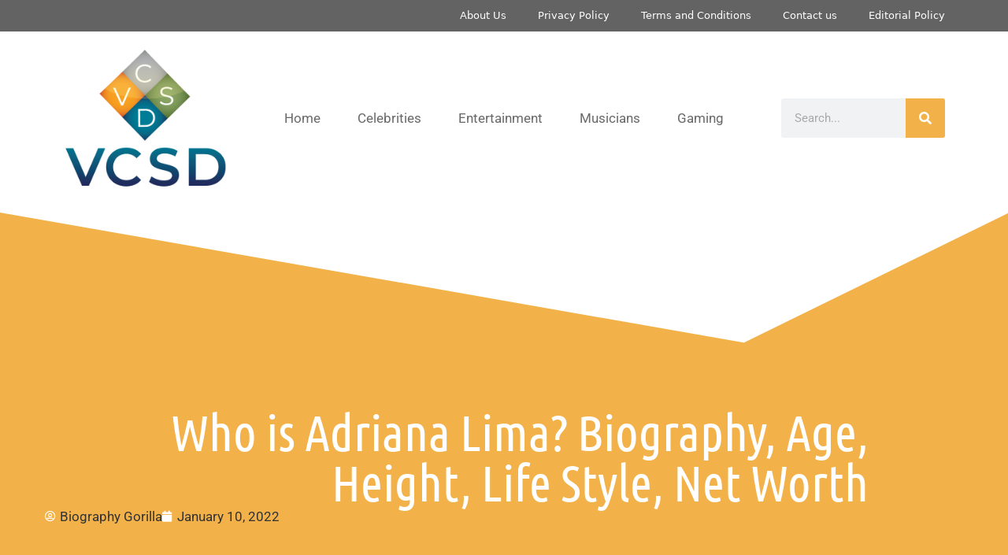

--- FILE ---
content_type: text/html; charset=UTF-8
request_url: https://www.vcsd.org/adriana-lima-biography/
body_size: 38594
content:
<!DOCTYPE html>
<html lang="en-US">
<head><meta charset="UTF-8"><script>if(navigator.userAgent.match(/MSIE|Internet Explorer/i)||navigator.userAgent.match(/Trident\/7\..*?rv:11/i)){var href=document.location.href;if(!href.match(/[?&]nowprocket/)){if(href.indexOf("?")==-1){if(href.indexOf("#")==-1){document.location.href=href+"?nowprocket=1"}else{document.location.href=href.replace("#","?nowprocket=1#")}}else{if(href.indexOf("#")==-1){document.location.href=href+"&nowprocket=1"}else{document.location.href=href.replace("#","&nowprocket=1#")}}}}</script><script>(()=>{class RocketLazyLoadScripts{constructor(){this.v="2.0.3",this.userEvents=["keydown","keyup","mousedown","mouseup","mousemove","mouseover","mouseenter","mouseout","mouseleave","touchmove","touchstart","touchend","touchcancel","wheel","click","dblclick","input","visibilitychange"],this.attributeEvents=["onblur","onclick","oncontextmenu","ondblclick","onfocus","onmousedown","onmouseenter","onmouseleave","onmousemove","onmouseout","onmouseover","onmouseup","onmousewheel","onscroll","onsubmit"]}async t(){this.i(),this.o(),/iP(ad|hone)/.test(navigator.userAgent)&&this.h(),this.u(),this.l(this),this.m(),this.k(this),this.p(this),this._(),await Promise.all([this.R(),this.L()]),this.lastBreath=Date.now(),this.S(this),this.P(),this.D(),this.O(),this.M(),await this.C(this.delayedScripts.normal),await this.C(this.delayedScripts.defer),await this.C(this.delayedScripts.async),this.F("domReady"),await this.T(),await this.j(),await this.I(),this.F("windowLoad"),await this.A(),window.dispatchEvent(new Event("rocket-allScriptsLoaded")),this.everythingLoaded=!0,this.lastTouchEnd&&await new Promise((t=>setTimeout(t,500-Date.now()+this.lastTouchEnd))),this.H(),this.F("all"),this.U(),this.W()}i(){this.CSPIssue=sessionStorage.getItem("rocketCSPIssue"),document.addEventListener("securitypolicyviolation",(t=>{this.CSPIssue||"script-src-elem"!==t.violatedDirective||"data"!==t.blockedURI||(this.CSPIssue=!0,sessionStorage.setItem("rocketCSPIssue",!0))}),{isRocket:!0})}o(){window.addEventListener("pageshow",(t=>{this.persisted=t.persisted,this.realWindowLoadedFired=!0}),{isRocket:!0}),window.addEventListener("pagehide",(()=>{this.onFirstUserAction=null}),{isRocket:!0})}h(){let t;function e(e){t=e}window.addEventListener("touchstart",e,{isRocket:!0}),window.addEventListener("touchend",(function i(o){Math.abs(o.changedTouches[0].pageX-t.changedTouches[0].pageX)<10&&Math.abs(o.changedTouches[0].pageY-t.changedTouches[0].pageY)<10&&o.timeStamp-t.timeStamp<200&&(o.target.dispatchEvent(new PointerEvent("click",{target:o.target,bubbles:!0,cancelable:!0,detail:1})),event.preventDefault(),window.removeEventListener("touchstart",e,{isRocket:!0}),window.removeEventListener("touchend",i,{isRocket:!0}))}),{isRocket:!0})}q(t){this.userActionTriggered||("mousemove"!==t.type||this.firstMousemoveIgnored?"keyup"===t.type||"mouseover"===t.type||"mouseout"===t.type||(this.userActionTriggered=!0,this.onFirstUserAction&&this.onFirstUserAction()):this.firstMousemoveIgnored=!0),"click"===t.type&&t.preventDefault(),this.savedUserEvents.length>0&&(t.stopPropagation(),t.stopImmediatePropagation()),"touchstart"===this.lastEvent&&"touchend"===t.type&&(this.lastTouchEnd=Date.now()),"click"===t.type&&(this.lastTouchEnd=0),this.lastEvent=t.type,this.savedUserEvents.push(t)}u(){this.savedUserEvents=[],this.userEventHandler=this.q.bind(this),this.userEvents.forEach((t=>window.addEventListener(t,this.userEventHandler,{passive:!1,isRocket:!0})))}U(){this.userEvents.forEach((t=>window.removeEventListener(t,this.userEventHandler,{passive:!1,isRocket:!0}))),this.savedUserEvents.forEach((t=>{t.target.dispatchEvent(new window[t.constructor.name](t.type,t))}))}m(){this.eventsMutationObserver=new MutationObserver((t=>{const e="return false";for(const i of t){if("attributes"===i.type){const t=i.target.getAttribute(i.attributeName);t&&t!==e&&(i.target.setAttribute("data-rocket-"+i.attributeName,t),i.target["rocket"+i.attributeName]=new Function("event",t),i.target.setAttribute(i.attributeName,e))}"childList"===i.type&&i.addedNodes.forEach((t=>{if(t.nodeType===Node.ELEMENT_NODE)for(const i of t.attributes)this.attributeEvents.includes(i.name)&&i.value&&""!==i.value&&(t.setAttribute("data-rocket-"+i.name,i.value),t["rocket"+i.name]=new Function("event",i.value),t.setAttribute(i.name,e))}))}})),this.eventsMutationObserver.observe(document,{subtree:!0,childList:!0,attributeFilter:this.attributeEvents})}H(){this.eventsMutationObserver.disconnect(),this.attributeEvents.forEach((t=>{document.querySelectorAll("[data-rocket-"+t+"]").forEach((e=>{e.setAttribute(t,e.getAttribute("data-rocket-"+t)),e.removeAttribute("data-rocket-"+t)}))}))}k(t){Object.defineProperty(HTMLElement.prototype,"onclick",{get(){return this.rocketonclick||null},set(e){this.rocketonclick=e,this.setAttribute(t.everythingLoaded?"onclick":"data-rocket-onclick","this.rocketonclick(event)")}})}S(t){function e(e,i){let o=e[i];e[i]=null,Object.defineProperty(e,i,{get:()=>o,set(s){t.everythingLoaded?o=s:e["rocket"+i]=o=s}})}e(document,"onreadystatechange"),e(window,"onload"),e(window,"onpageshow");try{Object.defineProperty(document,"readyState",{get:()=>t.rocketReadyState,set(e){t.rocketReadyState=e},configurable:!0}),document.readyState="loading"}catch(t){console.log("WPRocket DJE readyState conflict, bypassing")}}l(t){this.originalAddEventListener=EventTarget.prototype.addEventListener,this.originalRemoveEventListener=EventTarget.prototype.removeEventListener,this.savedEventListeners=[],EventTarget.prototype.addEventListener=function(e,i,o){o&&o.isRocket||!t.B(e,this)&&!t.userEvents.includes(e)||t.B(e,this)&&!t.userActionTriggered||e.startsWith("rocket-")||t.everythingLoaded?t.originalAddEventListener.call(this,e,i,o):t.savedEventListeners.push({target:this,remove:!1,type:e,func:i,options:o})},EventTarget.prototype.removeEventListener=function(e,i,o){o&&o.isRocket||!t.B(e,this)&&!t.userEvents.includes(e)||t.B(e,this)&&!t.userActionTriggered||e.startsWith("rocket-")||t.everythingLoaded?t.originalRemoveEventListener.call(this,e,i,o):t.savedEventListeners.push({target:this,remove:!0,type:e,func:i,options:o})}}F(t){"all"===t&&(EventTarget.prototype.addEventListener=this.originalAddEventListener,EventTarget.prototype.removeEventListener=this.originalRemoveEventListener),this.savedEventListeners=this.savedEventListeners.filter((e=>{let i=e.type,o=e.target||window;return"domReady"===t&&"DOMContentLoaded"!==i&&"readystatechange"!==i||("windowLoad"===t&&"load"!==i&&"readystatechange"!==i&&"pageshow"!==i||(this.B(i,o)&&(i="rocket-"+i),e.remove?o.removeEventListener(i,e.func,e.options):o.addEventListener(i,e.func,e.options),!1))}))}p(t){let e;function i(e){return t.everythingLoaded?e:e.split(" ").map((t=>"load"===t||t.startsWith("load.")?"rocket-jquery-load":t)).join(" ")}function o(o){function s(e){const s=o.fn[e];o.fn[e]=o.fn.init.prototype[e]=function(){return this[0]===window&&t.userActionTriggered&&("string"==typeof arguments[0]||arguments[0]instanceof String?arguments[0]=i(arguments[0]):"object"==typeof arguments[0]&&Object.keys(arguments[0]).forEach((t=>{const e=arguments[0][t];delete arguments[0][t],arguments[0][i(t)]=e}))),s.apply(this,arguments),this}}if(o&&o.fn&&!t.allJQueries.includes(o)){const e={DOMContentLoaded:[],"rocket-DOMContentLoaded":[]};for(const t in e)document.addEventListener(t,(()=>{e[t].forEach((t=>t()))}),{isRocket:!0});o.fn.ready=o.fn.init.prototype.ready=function(i){function s(){parseInt(o.fn.jquery)>2?setTimeout((()=>i.bind(document)(o))):i.bind(document)(o)}return t.realDomReadyFired?!t.userActionTriggered||t.fauxDomReadyFired?s():e["rocket-DOMContentLoaded"].push(s):e.DOMContentLoaded.push(s),o([])},s("on"),s("one"),s("off"),t.allJQueries.push(o)}e=o}t.allJQueries=[],o(window.jQuery),Object.defineProperty(window,"jQuery",{get:()=>e,set(t){o(t)}})}P(){const t=new Map;document.write=document.writeln=function(e){const i=document.currentScript,o=document.createRange(),s=i.parentElement;let n=t.get(i);void 0===n&&(n=i.nextSibling,t.set(i,n));const c=document.createDocumentFragment();o.setStart(c,0),c.appendChild(o.createContextualFragment(e)),s.insertBefore(c,n)}}async R(){return new Promise((t=>{this.userActionTriggered?t():this.onFirstUserAction=t}))}async L(){return new Promise((t=>{document.addEventListener("DOMContentLoaded",(()=>{this.realDomReadyFired=!0,t()}),{isRocket:!0})}))}async I(){return this.realWindowLoadedFired?Promise.resolve():new Promise((t=>{window.addEventListener("load",t,{isRocket:!0})}))}M(){this.pendingScripts=[];this.scriptsMutationObserver=new MutationObserver((t=>{for(const e of t)e.addedNodes.forEach((t=>{"SCRIPT"!==t.tagName||t.noModule||t.isWPRocket||this.pendingScripts.push({script:t,promise:new Promise((e=>{const i=()=>{const i=this.pendingScripts.findIndex((e=>e.script===t));i>=0&&this.pendingScripts.splice(i,1),e()};t.addEventListener("load",i,{isRocket:!0}),t.addEventListener("error",i,{isRocket:!0}),setTimeout(i,1e3)}))})}))})),this.scriptsMutationObserver.observe(document,{childList:!0,subtree:!0})}async j(){await this.J(),this.pendingScripts.length?(await this.pendingScripts[0].promise,await this.j()):this.scriptsMutationObserver.disconnect()}D(){this.delayedScripts={normal:[],async:[],defer:[]},document.querySelectorAll("script[type$=rocketlazyloadscript]").forEach((t=>{t.hasAttribute("data-rocket-src")?t.hasAttribute("async")&&!1!==t.async?this.delayedScripts.async.push(t):t.hasAttribute("defer")&&!1!==t.defer||"module"===t.getAttribute("data-rocket-type")?this.delayedScripts.defer.push(t):this.delayedScripts.normal.push(t):this.delayedScripts.normal.push(t)}))}async _(){await this.L();let t=[];document.querySelectorAll("script[type$=rocketlazyloadscript][data-rocket-src]").forEach((e=>{let i=e.getAttribute("data-rocket-src");if(i&&!i.startsWith("data:")){i.startsWith("//")&&(i=location.protocol+i);try{const o=new URL(i).origin;o!==location.origin&&t.push({src:o,crossOrigin:e.crossOrigin||"module"===e.getAttribute("data-rocket-type")})}catch(t){}}})),t=[...new Map(t.map((t=>[JSON.stringify(t),t]))).values()],this.N(t,"preconnect")}async $(t){if(await this.G(),!0!==t.noModule||!("noModule"in HTMLScriptElement.prototype))return new Promise((e=>{let i;function o(){(i||t).setAttribute("data-rocket-status","executed"),e()}try{if(navigator.userAgent.includes("Firefox/")||""===navigator.vendor||this.CSPIssue)i=document.createElement("script"),[...t.attributes].forEach((t=>{let e=t.nodeName;"type"!==e&&("data-rocket-type"===e&&(e="type"),"data-rocket-src"===e&&(e="src"),i.setAttribute(e,t.nodeValue))})),t.text&&(i.text=t.text),t.nonce&&(i.nonce=t.nonce),i.hasAttribute("src")?(i.addEventListener("load",o,{isRocket:!0}),i.addEventListener("error",(()=>{i.setAttribute("data-rocket-status","failed-network"),e()}),{isRocket:!0}),setTimeout((()=>{i.isConnected||e()}),1)):(i.text=t.text,o()),i.isWPRocket=!0,t.parentNode.replaceChild(i,t);else{const i=t.getAttribute("data-rocket-type"),s=t.getAttribute("data-rocket-src");i?(t.type=i,t.removeAttribute("data-rocket-type")):t.removeAttribute("type"),t.addEventListener("load",o,{isRocket:!0}),t.addEventListener("error",(i=>{this.CSPIssue&&i.target.src.startsWith("data:")?(console.log("WPRocket: CSP fallback activated"),t.removeAttribute("src"),this.$(t).then(e)):(t.setAttribute("data-rocket-status","failed-network"),e())}),{isRocket:!0}),s?(t.fetchPriority="high",t.removeAttribute("data-rocket-src"),t.src=s):t.src="data:text/javascript;base64,"+window.btoa(unescape(encodeURIComponent(t.text)))}}catch(i){t.setAttribute("data-rocket-status","failed-transform"),e()}}));t.setAttribute("data-rocket-status","skipped")}async C(t){const e=t.shift();return e?(e.isConnected&&await this.$(e),this.C(t)):Promise.resolve()}O(){this.N([...this.delayedScripts.normal,...this.delayedScripts.defer,...this.delayedScripts.async],"preload")}N(t,e){this.trash=this.trash||[];let i=!0;var o=document.createDocumentFragment();t.forEach((t=>{const s=t.getAttribute&&t.getAttribute("data-rocket-src")||t.src;if(s&&!s.startsWith("data:")){const n=document.createElement("link");n.href=s,n.rel=e,"preconnect"!==e&&(n.as="script",n.fetchPriority=i?"high":"low"),t.getAttribute&&"module"===t.getAttribute("data-rocket-type")&&(n.crossOrigin=!0),t.crossOrigin&&(n.crossOrigin=t.crossOrigin),t.integrity&&(n.integrity=t.integrity),t.nonce&&(n.nonce=t.nonce),o.appendChild(n),this.trash.push(n),i=!1}})),document.head.appendChild(o)}W(){this.trash.forEach((t=>t.remove()))}async T(){try{document.readyState="interactive"}catch(t){}this.fauxDomReadyFired=!0;try{await this.G(),document.dispatchEvent(new Event("rocket-readystatechange")),await this.G(),document.rocketonreadystatechange&&document.rocketonreadystatechange(),await this.G(),document.dispatchEvent(new Event("rocket-DOMContentLoaded")),await this.G(),window.dispatchEvent(new Event("rocket-DOMContentLoaded"))}catch(t){console.error(t)}}async A(){try{document.readyState="complete"}catch(t){}try{await this.G(),document.dispatchEvent(new Event("rocket-readystatechange")),await this.G(),document.rocketonreadystatechange&&document.rocketonreadystatechange(),await this.G(),window.dispatchEvent(new Event("rocket-load")),await this.G(),window.rocketonload&&window.rocketonload(),await this.G(),this.allJQueries.forEach((t=>t(window).trigger("rocket-jquery-load"))),await this.G();const t=new Event("rocket-pageshow");t.persisted=this.persisted,window.dispatchEvent(t),await this.G(),window.rocketonpageshow&&window.rocketonpageshow({persisted:this.persisted})}catch(t){console.error(t)}}async G(){Date.now()-this.lastBreath>45&&(await this.J(),this.lastBreath=Date.now())}async J(){return document.hidden?new Promise((t=>setTimeout(t))):new Promise((t=>requestAnimationFrame(t)))}B(t,e){return e===document&&"readystatechange"===t||(e===document&&"DOMContentLoaded"===t||(e===window&&"DOMContentLoaded"===t||(e===window&&"load"===t||e===window&&"pageshow"===t)))}static run(){(new RocketLazyLoadScripts).t()}}RocketLazyLoadScripts.run()})();</script>
	
	<meta name='robots' content='index, follow, max-image-preview:large, max-snippet:-1, max-video-preview:-1' />
<meta name="viewport" content="width=device-width, initial-scale=1">
	<!-- This site is optimized with the Yoast SEO plugin v26.6 - https://yoast.com/wordpress/plugins/seo/ -->
	<title>Who is Adriana Lima? Biography, Age, Height, Life Style, Net Worth</title>
<style id="rocket-critical-css">ul{box-sizing:border-box}:root{--wp--preset--font-size--normal:16px;--wp--preset--font-size--huge:42px}.screen-reader-text{clip:rect(1px,1px,1px,1px);word-wrap:normal!important;border:0;-webkit-clip-path:inset(50%);clip-path:inset(50%);height:1px;margin:-1px;overflow:hidden;padding:0;position:absolute;width:1px}body,h1,h2,html,li,ul{margin:0;padding:0;border:0}html{font-family:sans-serif;-webkit-text-size-adjust:100%;-ms-text-size-adjust:100%;-webkit-font-smoothing:antialiased;-moz-osx-font-smoothing:grayscale}html{box-sizing:border-box}*,::after,::before{box-sizing:inherit}button,input{font-family:inherit;font-size:100%;margin:0}[type=search]{-webkit-appearance:textfield;outline-offset:-2px}[type=search]::-webkit-search-decoration{-webkit-appearance:none}::-moz-focus-inner{border-style:none;padding:0}:-moz-focusring{outline:1px dotted ButtonText}body,button,input{font-family:-apple-system,system-ui,BlinkMacSystemFont,"Segoe UI",Helvetica,Arial,sans-serif,"Apple Color Emoji","Segoe UI Emoji","Segoe UI Symbol";font-weight:400;text-transform:none;font-size:17px;line-height:1.5}h1,h2{font-family:inherit;font-size:100%;font-style:inherit;font-weight:inherit}h1{font-size:42px;margin-bottom:20px;line-height:1.2em;font-weight:400;text-transform:none}h2{font-size:35px;margin-bottom:20px;line-height:1.2em;font-weight:400;text-transform:none}ul{margin:0 0 1.5em 3em}ul{list-style:disc}i{font-style:italic}img{height:auto;max-width:100%}button{background:#55555e;color:#fff;border:1px solid transparent;-webkit-appearance:button;padding:10px 20px}input[type=search]{border:1px solid;border-radius:0;padding:10px 15px;max-width:100%}a{text-decoration:none}.size-full{max-width:100%;height:auto}.screen-reader-text{border:0;clip:rect(1px,1px,1px,1px);-webkit-clip-path:inset(50%);clip-path:inset(50%);height:1px;margin:-1px;overflow:hidden;padding:0;position:absolute!important;width:1px;word-wrap:normal!important}.site-content{word-wrap:break-word}.site-content{display:flex}.grid-container{margin-left:auto;margin-right:auto;max-width:1200px}.full-width-content .container.grid-container{max-width:100%}.container.grid-container{width:auto}@media (max-width:768px){.site-content{flex-direction:column}}@font-face{font-display:swap;font-family:eicons;src:url(https://www.vcsd.org/wp-content/plugins/elementor/assets/lib/eicons/fonts/eicons.eot?5.27.0);src:url(https://www.vcsd.org/wp-content/plugins/elementor/assets/lib/eicons/fonts/eicons.eot?5.27.0#iefix) format("embedded-opentype"),url(https://www.vcsd.org/wp-content/plugins/elementor/assets/lib/eicons/fonts/eicons.woff2?5.27.0) format("woff2"),url(https://www.vcsd.org/wp-content/plugins/elementor/assets/lib/eicons/fonts/eicons.woff?5.27.0) format("woff"),url(https://www.vcsd.org/wp-content/plugins/elementor/assets/lib/eicons/fonts/eicons.ttf?5.27.0) format("truetype"),url(https://www.vcsd.org/wp-content/plugins/elementor/assets/lib/eicons/fonts/eicons.svg?5.27.0#eicon) format("svg");font-weight:400;font-style:normal}[class*=" eicon-"]{display:inline-block;font-family:eicons;font-size:inherit;font-weight:400;font-style:normal;font-variant:normal;line-height:1;text-rendering:auto;-webkit-font-smoothing:antialiased;-moz-osx-font-smoothing:grayscale}.eicon-menu-bar:before{content:"\e816"}.eicon-close:before{content:"\e87f"}.elementor-screen-only,.screen-reader-text{position:absolute;top:-10000em;width:1px;height:1px;margin:-1px;padding:0;overflow:hidden;clip:rect(0,0,0,0);border:0}.elementor *,.elementor :after,.elementor :before{box-sizing:border-box}.elementor a{box-shadow:none;text-decoration:none}.elementor img{height:auto;max-width:100%;border:none;border-radius:0;box-shadow:none}.elementor-element{--flex-direction:initial;--flex-wrap:initial;--justify-content:initial;--align-items:initial;--align-content:initial;--gap:initial;--flex-basis:initial;--flex-grow:initial;--flex-shrink:initial;--order:initial;--align-self:initial;flex-basis:var(--flex-basis);flex-grow:var(--flex-grow);flex-shrink:var(--flex-shrink);order:var(--order);align-self:var(--align-self)}:root{--page-title-display:block}.elementor-page-title{display:var(--page-title-display)}.elementor-widget{position:relative}.elementor-widget:not(:last-child){margin-bottom:20px}ul.elementor-icon-list-items.elementor-inline-items{display:flex;flex-wrap:wrap}ul.elementor-icon-list-items.elementor-inline-items .elementor-inline-item{word-break:break-word}.e-con{--border-radius:0;--border-block-start-width:0px;--border-inline-end-width:0px;--border-block-end-width:0px;--border-inline-start-width:0px;--border-style:initial;--border-color:initial;--container-widget-width:100%;--container-widget-height:initial;--container-widget-flex-grow:0;--container-widget-align-self:initial;--content-width:min(100%,var(--container-max-width,1140px));--width:100%;--min-height:initial;--height:auto;--text-align:initial;--margin-block-start:0px;--margin-inline-end:0px;--margin-block-end:0px;--margin-inline-start:0px;--padding-block-start:var(--container-default-padding-block-start,10px);--padding-inline-end:var(--container-default-padding-inline-end,10px);--padding-block-end:var(--container-default-padding-block-end,10px);--padding-inline-start:var(--container-default-padding-inline-start,10px);--position:relative;--z-index:revert;--overflow:visible;--gap:var(--widgets-spacing,20px);--overlay-mix-blend-mode:initial;--overlay-opacity:1;--e-con-grid-template-columns:repeat(3,1fr);--e-con-grid-template-rows:repeat(2,1fr);position:var(--position);width:var(--width);min-width:0;min-height:var(--min-height);height:var(--height);border-radius:var(--border-radius);margin-block-start:var(--bc-margin-block-start,var(--margin-block-start));margin-inline-end:var(--bc-margin-inline-end,var(--margin-inline-end));margin-block-end:var(--bc-margin-block-end,var(--margin-block-end));margin-inline-start:var(--bc-margin-inline-start,var(--margin-inline-start));padding-inline-start:var(--bc-padding-inline-start,var(--padding-inline-start));padding-inline-end:var(--bc-padding-inline-end,var(--padding-inline-end));z-index:var(--z-index);overflow:var(--overflow)}.e-con.e-flex{--flex-direction:column;--flex-basis:auto;--flex-grow:0;--flex-shrink:1;flex:var(--flex-grow) var(--flex-shrink) var(--flex-basis)}.e-con-full,.e-con>.e-con-inner{text-align:var(--text-align);padding-block-start:var(--bc-padding-block-start,var(--padding-block-start));padding-block-end:var(--bc-padding-block-end,var(--padding-block-end))}.e-con-full.e-flex,.e-con.e-flex>.e-con-inner{flex-direction:var(--flex-direction)}.e-con,.e-con>.e-con-inner{display:var(--display)}.e-con-boxed.e-flex{flex-direction:column;flex-wrap:nowrap;justify-content:normal;align-items:normal;align-content:normal}.e-con-boxed{text-align:initial;gap:initial}.e-con.e-flex>.e-con-inner{flex-wrap:var(--flex-wrap);justify-content:var(--justify-content);align-items:var(--align-items);align-content:var(--align-content);flex-basis:auto;flex-grow:1;flex-shrink:1;align-self:auto}.e-con>.e-con-inner{gap:var(--gap);width:100%;max-width:var(--content-width);margin:0 auto;padding-inline-start:0;padding-inline-end:0;height:100%}.e-con .elementor-widget.elementor-widget{margin-block-end:0}.e-con:before{content:var(--background-overlay);display:block;position:absolute;mix-blend-mode:var(--overlay-mix-blend-mode);opacity:var(--overlay-opacity);border-radius:var(--border-radius);border-style:var(--border-style);border-color:var(--border-color);border-block-start-width:var(--border-block-start-width);border-inline-end-width:var(--border-inline-end-width);border-block-end-width:var(--border-block-end-width);border-inline-start-width:var(--border-inline-start-width);top:calc(0px - var(--border-block-start-width));left:calc(0px - var(--border-inline-start-width));width:max(100% + var(--border-inline-end-width) + var(--border-inline-start-width),100%);height:max(100% + var(--border-block-start-width) + var(--border-block-end-width),100%)}.e-con .elementor-widget{min-width:0}.e-con>.e-con-inner>.elementor-widget>.elementor-widget-container,.e-con>.elementor-widget>.elementor-widget-container{height:100%}.e-con.e-con>.e-con-inner>.elementor-widget,.elementor.elementor .e-con>.elementor-widget{max-width:100%}@media (max-width:767px){.e-con.e-flex{--width:100%;--flex-wrap:wrap}}.e-con{--bc-margin-block-start:var(--margin-top);--bc-margin-block-end:var(--margin-bottom);--bc-margin-inline-start:var(--margin-left);--bc-margin-inline-end:var(--margin-right);--bc-padding-block-start:var(--padding-top);--bc-padding-block-end:var(--padding-bottom);--bc-padding-inline-start:var(--padding-left);--bc-padding-inline-end:var(--padding-right)}.elementor-element{--swiper-theme-color:#000;--swiper-navigation-size:44px;--swiper-pagination-bullet-size:6px;--swiper-pagination-bullet-horizontal-gap:6px}.animated{animation-duration:1.25s}@media (prefers-reduced-motion:reduce){.animated{animation:none}}.elementor-shape{overflow:hidden;position:absolute;left:0;width:100%;line-height:0;direction:ltr}.elementor-shape-top{top:-1px}.elementor-shape svg{display:block;width:calc(100% + 1.3px);position:relative;left:50%;transform:translateX(-50%)}.elementor-shape .elementor-shape-fill{fill:#fff;transform-origin:center;transform:rotateY(0deg)}.elementor .elementor-element ul.elementor-icon-list-items{padding:0}.elementor-kit-4064{--e-global-color-primary:#6EC1E4;--e-global-color-secondary:#54595F;--e-global-color-text:#7A7A7A;--e-global-color-accent:#61CE70;--e-global-typography-primary-font-family:"Roboto";--e-global-typography-primary-font-weight:600;--e-global-typography-secondary-font-family:"Roboto Slab";--e-global-typography-secondary-font-weight:400;--e-global-typography-text-font-family:"Roboto";--e-global-typography-text-font-weight:400;--e-global-typography-accent-font-family:"Roboto";--e-global-typography-accent-font-weight:500}.e-con{--container-max-width:1140px}.elementor-widget:not(:last-child){margin-block-end:20px}.elementor-element{--widgets-spacing:20px 20px}@media (max-width:1024px){.e-con{--container-max-width:1024px}}@media (max-width:767px){.e-con{--container-max-width:767px}}.elementor-location-header:before{content:"";display:table;clear:both}.elementor-widget-heading .elementor-heading-title{color:var(--e-global-color-primary);font-family:var(--e-global-typography-primary-font-family),Sans-serif;font-weight:var(--e-global-typography-primary-font-weight)}.elementor-widget-theme-post-title .elementor-heading-title{color:var(--e-global-color-primary);font-family:var(--e-global-typography-primary-font-family),Sans-serif;font-weight:var(--e-global-typography-primary-font-weight)}.elementor-widget-nav-menu .elementor-nav-menu .elementor-item{font-family:var(--e-global-typography-primary-font-family),Sans-serif;font-weight:var(--e-global-typography-primary-font-weight)}.elementor-widget-nav-menu .elementor-nav-menu--main .elementor-item{color:var(--e-global-color-text);fill:var(--e-global-color-text)}.elementor-widget-nav-menu .elementor-nav-menu--main:not(.e--pointer-framed) .elementor-item:before,.elementor-widget-nav-menu .elementor-nav-menu--main:not(.e--pointer-framed) .elementor-item:after{background-color:var(--e-global-color-accent)}.elementor-widget-nav-menu{--e-nav-menu-divider-color:var( --e-global-color-text )}.elementor-widget-nav-menu .elementor-nav-menu--dropdown .elementor-item{font-family:var(--e-global-typography-accent-font-family),Sans-serif;font-weight:var(--e-global-typography-accent-font-weight)}.elementor-widget-search-form input[type="search"].elementor-search-form__input{font-family:var(--e-global-typography-text-font-family),Sans-serif;font-weight:var(--e-global-typography-text-font-weight)}.elementor-widget-search-form .elementor-search-form__input{color:var(--e-global-color-text);fill:var(--e-global-color-text)}.elementor-widget-search-form .elementor-search-form__submit{font-family:var(--e-global-typography-text-font-family),Sans-serif;font-weight:var(--e-global-typography-text-font-weight);background-color:var(--e-global-color-secondary)}.elementor-widget-post-info .elementor-icon-list-item:not(:last-child):after{border-color:var(--e-global-color-text)}.elementor-widget-post-info .elementor-icon-list-icon i{color:var(--e-global-color-primary)}.elementor-widget-post-info .elementor-icon-list-text{color:var(--e-global-color-secondary)}.elementor-widget-post-info .elementor-icon-list-item{font-family:var(--e-global-typography-text-font-family),Sans-serif;font-weight:var(--e-global-typography-text-font-weight)}.elementor-7719 .elementor-element.elementor-element-e26e983{--display:flex;--flex-direction:row;--container-widget-width:calc( ( 1 - var( --container-widget-flex-grow ) ) * 100% );--container-widget-height:100%;--container-widget-flex-grow:1;--container-widget-align-self:stretch;--justify-content:center;--align-items:center}.elementor-7719 .elementor-element.elementor-element-e26e983:not(.elementor-motion-effects-element-type-background){background-color:#FFFFFF}.elementor-7719 .elementor-element.elementor-element-a88fb58{--display:flex}.elementor-7719 .elementor-element.elementor-element-598f585{--display:flex;--align-items:flex-end;--container-widget-width:calc( ( 1 - var( --container-widget-flex-grow ) ) * 100% )}.elementor-7719 .elementor-element.elementor-element-836f97f .elementor-menu-toggle{margin:0 auto}.elementor-7719 .elementor-element.elementor-element-836f97f .elementor-nav-menu .elementor-item{font-family:"Roboto",Sans-serif;font-size:17px;font-weight:400}.elementor-7719 .elementor-element.elementor-element-836f97f .elementor-nav-menu--main .elementor-item{color:#696969;fill:#696969}.elementor-7719 .elementor-element.elementor-element-836f97f .elementor-nav-menu--main:not(.e--pointer-framed) .elementor-item:before,.elementor-7719 .elementor-element.elementor-element-836f97f .elementor-nav-menu--main:not(.e--pointer-framed) .elementor-item:after{background-color:#F3B249}.elementor-7719 .elementor-element.elementor-element-836f97f{--e-nav-menu-horizontal-menu-item-margin:calc( 7px / 2 )}.elementor-7719 .elementor-element.elementor-element-a71ad40{--display:flex}.elementor-7719 .elementor-element.elementor-element-13d325e .elementor-search-form__container{min-height:50px}.elementor-7719 .elementor-element.elementor-element-13d325e .elementor-search-form__submit{min-width:50px;background-color:#F3B249}.elementor-7719 .elementor-element.elementor-element-13d325e .elementor-search-form__input{padding-left:calc(50px / 3);padding-right:calc(50px / 3)}.elementor-7719 .elementor-element.elementor-element-13d325e:not(.elementor-search-form--skin-full_screen) .elementor-search-form__container{border-radius:3px}@media (max-width:767px){.elementor-7719 .elementor-element.elementor-element-a88fb58{--width:40%}.elementor-7719 .elementor-element.elementor-element-598f585{--width:50%}}@media (min-width:768px){.elementor-7719 .elementor-element.elementor-element-a88fb58{--width:20%}.elementor-7719 .elementor-element.elementor-element-598f585{--width:60%}.elementor-7719 .elementor-element.elementor-element-a71ad40{--width:20%}}@media (max-width:1024px) and (min-width:768px){.elementor-7719 .elementor-element.elementor-element-a88fb58{--width:30%}.elementor-7719 .elementor-element.elementor-element-598f585{--width:70%}}.elementor-7888 .elementor-element.elementor-element-54dd38e1 .elementor-nav-menu .elementor-item{font-family:"Roboto",Sans-serif;font-weight:600}@media (max-width:767px){.elementor-7888 .elementor-element.elementor-element-54dd38e1 .elementor-nav-menu .elementor-item{font-size:15px}}.elementor-8184 .elementor-element.elementor-element-31493365{--display:flex;--min-height:329px;--flex-direction:row;--container-widget-width:calc( ( 1 - var( --container-widget-flex-grow ) ) * 100% );--container-widget-height:100%;--container-widget-flex-grow:1;--container-widget-align-self:stretch;--align-items:stretch;--gap:10px 10px;--overlay-opacity:0.7;--overlay-mix-blend-mode:multiply;--padding-block-start:15em;--padding-block-end:4em;--padding-inline-start:0em;--padding-inline-end:0em}.elementor-8184 .elementor-element.elementor-element-31493365:not(.elementor-motion-effects-element-type-background){background-color:#F3B249}.elementor-8184 .elementor-element.elementor-element-31493365::before{--background-overlay:'';background-image:url("https://www.vcsd.org/wp-content/uploads/2023/11/vcsd-background.webp");background-position:bottom center}.elementor-8184 .elementor-element.elementor-element-31493365>.e-con-inner>.elementor-shape-top .elementor-shape-fill{fill:#FFFFFF}.elementor-8184 .elementor-element.elementor-element-31493365>.e-con-inner>.elementor-shape-top svg{width:calc(100% + 1.3px);height:177px}.elementor-8184 .elementor-element.elementor-element-51f92e8a{--display:flex;--align-items:flex-end;--container-widget-width:calc( ( 1 - var( --container-widget-flex-grow ) ) * 100% );--margin-block-start:-1em;--margin-block-end:0em;--margin-inline-start:0em;--margin-inline-end:0em;--padding-block-start:1em;--padding-block-end:1em;--padding-inline-start:1em;--padding-inline-end:1em}.elementor-8184 .elementor-element.elementor-element-1538d4dd{text-align:right}.elementor-8184 .elementor-element.elementor-element-1538d4dd .elementor-heading-title{color:#FFFFFF;font-family:"Ubuntu Condensed",Sans-serif;font-size:72px;font-weight:400}.elementor-8184 .elementor-element.elementor-element-1538d4dd>.elementor-widget-container{margin:0em 0em 0em 0em;padding:0px 0px 0px 0px}.elementor-8184 .elementor-element.elementor-element-2aafd406 .elementor-icon-list-icon i{color:#FFFFFF;font-size:14px}.elementor-8184 .elementor-element.elementor-element-2aafd406 .elementor-icon-list-icon{width:14px}.elementor-8184 .elementor-element.elementor-element-2aafd406 .elementor-icon-list-text{color:#333333}.elementor-8184 .elementor-element.elementor-element-1fc09c95{--display:flex;--flex-direction:row;--container-widget-width:calc( ( 1 - var( --container-widget-flex-grow ) ) * 100% );--container-widget-height:100%;--container-widget-flex-grow:1;--container-widget-align-self:stretch;--align-items:stretch;--gap:10px 10px;--overlay-opacity:1;--padding-block-start:2em;--padding-block-end:2em;--padding-inline-start:0em;--padding-inline-end:0em}.elementor-8184 .elementor-element.elementor-element-1fc09c95:not(.elementor-motion-effects-element-type-background){background-color:#FFFFFF}.elementor-8184 .elementor-element.elementor-element-1fc09c95::before{--background-overlay:''}.elementor-8184 .elementor-element.elementor-element-15102dca{--display:flex;--align-items:center;--container-widget-width:calc( ( 1 - var( --container-widget-flex-grow ) ) * 100% );--padding-block-start:1em;--padding-block-end:4em;--padding-inline-start:0em;--padding-inline-end:0em}.elementor-8184 .elementor-element.elementor-element-6b1ff964{--display:flex}.elementor-8184 .elementor-element.elementor-element-6427f3c9{--display:flex}.elementor-8184 .elementor-element.elementor-element-13586072 .elementor-search-form__container{min-height:50px}.elementor-8184 .elementor-element.elementor-element-13586072 .elementor-search-form__submit{min-width:50px;background-color:#F3B249}.elementor-8184 .elementor-element.elementor-element-13586072 .elementor-search-form__input{padding-left:calc(50px / 3);padding-right:calc(50px / 3)}.elementor-8184 .elementor-element.elementor-element-13586072 .elementor-search-form__input{color:#7A7A7A;fill:#7A7A7A}.elementor-8184 .elementor-element.elementor-element-13586072:not(.elementor-search-form--skin-full_screen) .elementor-search-form__container{border-radius:3px}.elementor-8184 .elementor-element.elementor-element-e97330a{--display:flex}.elementor-8184 .elementor-element.elementor-element-e97330a:not(.elementor-motion-effects-element-type-background){background-color:#F3B249}.elementor-8184 .elementor-element.elementor-element-6ee8c720{text-align:left}.elementor-8184 .elementor-element.elementor-element-6ee8c720 .elementor-heading-title{color:#FFFFFF;font-family:"Ubuntu Condensed",Sans-serif;font-size:30px;font-weight:500}.elementor-8184 .elementor-element.elementor-element-6ee8c720>.elementor-widget-container{margin:0px 0px 0px 0px;padding:0.5em 1em 0.5em 1em}@media (max-width:1024px){.elementor-8184 .elementor-element.elementor-element-31493365{--justify-content:center}.elementor-8184 .elementor-element.elementor-element-51f92e8a{--margin-block-start:-3em;--margin-block-end:0em;--margin-inline-start:0em;--margin-inline-end:0em;--padding-block-start:0em;--padding-block-end:0em;--padding-inline-start:0em;--padding-inline-end:0em}.elementor-8184 .elementor-element.elementor-element-1538d4dd .elementor-heading-title{font-size:60px}.elementor-8184 .elementor-element.elementor-element-1fc09c95{--padding-block-start:1em;--padding-block-end:1em;--padding-inline-start:0em;--padding-inline-end:0em}}@media (max-width:767px){.elementor-8184 .elementor-element.elementor-element-31493365>.e-con-inner>.elementor-shape-top svg{height:112px}.elementor-8184 .elementor-element.elementor-element-31493365{--padding-block-start:10em;--padding-block-end:4em;--padding-inline-start:1em;--padding-inline-end:1em}.elementor-8184 .elementor-element.elementor-element-51f92e8a{--justify-content:center;--align-items:center;--container-widget-width:calc( ( 1 - var( --container-widget-flex-grow ) ) * 100% );--margin-block-start:-2em;--margin-block-end:0em;--margin-inline-start:0em;--margin-inline-end:0em;--padding-block-start:0em;--padding-block-end:0em;--padding-inline-start:0em;--padding-inline-end:0em}.elementor-8184 .elementor-element.elementor-element-1538d4dd{text-align:center}.elementor-8184 .elementor-element.elementor-element-1538d4dd .elementor-heading-title{font-size:48px}.elementor-8184 .elementor-element.elementor-element-1538d4dd>.elementor-widget-container{padding:0px 20px 0px 20px}.elementor-8184 .elementor-element.elementor-element-15102dca{--padding-block-start:0em;--padding-block-end:1em;--padding-inline-start:0em;--padding-inline-end:0em}.elementor-8184 .elementor-element.elementor-element-6ee8c720 .elementor-heading-title{font-size:36px}.elementor-8184 .elementor-element.elementor-element-6ee8c720>.elementor-widget-container{padding:0px 20px 0px 20px}}@media (min-width:768px){.elementor-8184 .elementor-element.elementor-element-31493365{--content-width:1200px}.elementor-8184 .elementor-element.elementor-element-51f92e8a{--width:90%}.elementor-8184 .elementor-element.elementor-element-1fc09c95{--content-width:1300px}.elementor-8184 .elementor-element.elementor-element-15102dca{--width:70%}.elementor-8184 .elementor-element.elementor-element-6427f3c9{--width:30%}}.far,.fas{-moz-osx-font-smoothing:grayscale;-webkit-font-smoothing:antialiased;display:inline-block;font-style:normal;font-variant:normal;text-rendering:auto;line-height:1}.fa-calendar:before{content:"\f133"}.fa-search:before{content:"\f002"}.fa-user-circle:before{content:"\f2bd"}@font-face{font-family:"Font Awesome 5 Free";font-style:normal;font-weight:900;font-display:swap;src:url(https://www.vcsd.org/wp-content/plugins/elementor/assets/lib/font-awesome/webfonts/fa-solid-900.eot);src:url(https://www.vcsd.org/wp-content/plugins/elementor/assets/lib/font-awesome/webfonts/fa-solid-900.eot?#iefix) format("embedded-opentype"),url(https://www.vcsd.org/wp-content/plugins/elementor/assets/lib/font-awesome/webfonts/fa-solid-900.woff2) format("woff2"),url(https://www.vcsd.org/wp-content/plugins/elementor/assets/lib/font-awesome/webfonts/fa-solid-900.woff) format("woff"),url(https://www.vcsd.org/wp-content/plugins/elementor/assets/lib/font-awesome/webfonts/fa-solid-900.ttf) format("truetype"),url(https://www.vcsd.org/wp-content/plugins/elementor/assets/lib/font-awesome/webfonts/fa-solid-900.svg#fontawesome) format("svg")}.fas{font-family:"Font Awesome 5 Free";font-weight:900}.elementor-item:after,.elementor-item:before{display:block;position:absolute}.elementor-item:not(:hover):not(:focus):not(.elementor-item-active):not(.highlighted):after,.elementor-item:not(:hover):not(:focus):not(.elementor-item-active):not(.highlighted):before{opacity:0}.e--pointer-background .elementor-item:after,.e--pointer-background .elementor-item:before{content:""}.e--pointer-background .elementor-item:before{top:0;left:0;right:0;bottom:0;background:#3f444b;z-index:-1}.elementor-nav-menu--main .elementor-nav-menu a{padding:13px 20px}.elementor-nav-menu--layout-horizontal{display:flex}.elementor-nav-menu--layout-horizontal .elementor-nav-menu{display:flex;flex-wrap:wrap}.elementor-nav-menu--layout-horizontal .elementor-nav-menu a{white-space:nowrap;flex-grow:1}.elementor-nav-menu--layout-horizontal .elementor-nav-menu>li{display:flex}.elementor-nav-menu--layout-horizontal .elementor-nav-menu>li:not(:first-child)>a{margin-inline-start:var(--e-nav-menu-horizontal-menu-item-margin)}.elementor-nav-menu--layout-horizontal .elementor-nav-menu>li:not(:last-child)>a{margin-inline-end:var(--e-nav-menu-horizontal-menu-item-margin)}.elementor-nav-menu--layout-horizontal .elementor-nav-menu>li:not(:last-child):after{content:var(--e-nav-menu-divider-content,none);height:var(--e-nav-menu-divider-height,35%);border-left:var(--e-nav-menu-divider-width,2px) var(--e-nav-menu-divider-style,solid) var(--e-nav-menu-divider-color,#000);border-bottom-color:var(--e-nav-menu-divider-color,#000);border-right-color:var(--e-nav-menu-divider-color,#000);border-top-color:var(--e-nav-menu-divider-color,#000);align-self:center}.elementor-nav-menu__align-center .elementor-nav-menu{margin-inline-start:auto;margin-inline-end:auto;justify-content:center}.elementor-widget-nav-menu .elementor-widget-container{display:flex;flex-direction:column}.elementor-nav-menu{position:relative;z-index:2}.elementor-nav-menu:after{content:" ";display:block;height:0;font:0/0 serif;clear:both;visibility:hidden;overflow:hidden}.elementor-nav-menu,.elementor-nav-menu li{display:block;list-style:none;margin:0;padding:0;line-height:normal}.elementor-nav-menu a,.elementor-nav-menu li{position:relative}.elementor-nav-menu li{border-width:0}.elementor-nav-menu a{display:flex;align-items:center}.elementor-nav-menu a{padding:10px 20px;line-height:20px}.elementor-menu-toggle{display:flex;align-items:center;justify-content:center;font-size:var(--nav-menu-icon-size,22px);padding:.25em;border:0 solid;border-radius:3px;background-color:rgba(0,0,0,.05);color:#33373d}.elementor-menu-toggle:not(.elementor-active) .elementor-menu-toggle__icon--close{display:none}.elementor-nav-menu--dropdown{background-color:#fff;font-size:13px}.elementor-nav-menu--dropdown-none .elementor-nav-menu--dropdown{display:none}.elementor-nav-menu--dropdown.elementor-nav-menu__container{margin-top:10px;transform-origin:top;overflow-y:auto;overflow-x:hidden}.elementor-nav-menu--dropdown a{color:#33373d}.elementor-nav-menu--toggle{--menu-height:100vh}.elementor-nav-menu--toggle .elementor-menu-toggle:not(.elementor-active)+.elementor-nav-menu__container{transform:scaleY(0);max-height:0;overflow:hidden}.elementor-nav-menu--stretch .elementor-nav-menu__container.elementor-nav-menu--dropdown{position:absolute;z-index:9997}@media (max-width:1024px){.elementor-nav-menu--dropdown-tablet .elementor-nav-menu--main{display:none}}@media (min-width:1025px){.elementor-nav-menu--dropdown-tablet .elementor-menu-toggle,.elementor-nav-menu--dropdown-tablet .elementor-nav-menu--dropdown{display:none}.elementor-nav-menu--dropdown-tablet nav.elementor-nav-menu--dropdown.elementor-nav-menu__container{overflow-y:hidden}}.elementor-search-form{display:block}.elementor-search-form button,.elementor-search-form input[type=search]{margin:0;border:0;padding:0;display:inline-block;vertical-align:middle;white-space:normal;background:none;line-height:1;min-width:0;font-size:15px;-webkit-appearance:none;-moz-appearance:none}.elementor-search-form button{background-color:#69727d;font-size:var(--e-search-form-submit-icon-size,16px);color:#fff;border-radius:0}.elementor-search-form__container{display:flex;overflow:hidden;border:0 solid transparent;min-height:50px}.elementor-search-form__container:not(.elementor-search-form--full-screen){background:#f1f2f3}.elementor-search-form__input{flex-basis:100%;color:#3f444b}.elementor-search-form__input::-moz-placeholder{color:inherit;font-family:inherit;opacity:.6}.elementor-search-form__submit{font-size:var(--e-search-form-submit-icon-size,16px)}.elementor-search-form .elementor-search-form__submit{color:var(--e-search-form-submit-text-color,#fff);border:none;border-radius:0}.elementor-icon-list-items .elementor-icon-list-item .elementor-icon-list-text{display:inline-block}.elementor-widget .elementor-icon-list-items.elementor-inline-items{margin-right:-8px;margin-left:-8px}.elementor-widget .elementor-icon-list-items.elementor-inline-items .elementor-icon-list-item{margin-right:8px;margin-left:8px}.elementor-widget .elementor-icon-list-items.elementor-inline-items .elementor-icon-list-item:after{width:auto;left:auto;right:auto;position:relative;height:100%;border-top:0;border-bottom:0;border-right:0;border-left-width:1px;border-style:solid;right:-8px}.elementor-widget .elementor-icon-list-items{list-style-type:none;margin:0;padding:0}.elementor-widget .elementor-icon-list-item{margin:0;padding:0;position:relative}.elementor-widget .elementor-icon-list-item:after{position:absolute;bottom:0;width:100%}.elementor-widget .elementor-icon-list-item,.elementor-widget .elementor-icon-list-item a{display:flex;font-size:inherit;align-items:var(--icon-vertical-align,center)}.elementor-widget .elementor-icon-list-icon+.elementor-icon-list-text{align-self:center;padding-left:5px}.elementor-widget .elementor-icon-list-icon{display:flex;position:relative;top:var(--icon-vertical-offset,initial)}.elementor-widget .elementor-icon-list-icon i{width:1.25em;font-size:var(--e-icon-list-icon-size)}.elementor-widget:not(.elementor-align-right) .elementor-icon-list-item:after{left:0}.elementor-widget:not(.elementor-align-left) .elementor-icon-list-item:after{right:0}@media (min-width:-1){.elementor-widget:not(.elementor-widescreen-align-right) .elementor-icon-list-item:after{left:0}.elementor-widget:not(.elementor-widescreen-align-left) .elementor-icon-list-item:after{right:0}}@media (max-width:-1){.elementor-widget:not(.elementor-laptop-align-right) .elementor-icon-list-item:after{left:0}.elementor-widget:not(.elementor-laptop-align-left) .elementor-icon-list-item:after{right:0}}@media (max-width:-1){.elementor-widget:not(.elementor-tablet_extra-align-right) .elementor-icon-list-item:after{left:0}.elementor-widget:not(.elementor-tablet_extra-align-left) .elementor-icon-list-item:after{right:0}}@media (max-width:1024px){.elementor-widget:not(.elementor-tablet-align-right) .elementor-icon-list-item:after{left:0}.elementor-widget:not(.elementor-tablet-align-left) .elementor-icon-list-item:after{right:0}}@media (max-width:-1){.elementor-widget:not(.elementor-mobile_extra-align-right) .elementor-icon-list-item:after{left:0}.elementor-widget:not(.elementor-mobile_extra-align-left) .elementor-icon-list-item:after{right:0}}@media (max-width:767px){.elementor-widget:not(.elementor-mobile-align-right) .elementor-icon-list-item:after{left:0}.elementor-widget:not(.elementor-mobile-align-left) .elementor-icon-list-item:after{right:0}}@font-face{font-family:"Font Awesome 5 Free";font-style:normal;font-weight:400;font-display:swap;src:url(https://www.vcsd.org/wp-content/plugins/elementor/assets/lib/font-awesome/webfonts/fa-regular-400.eot);src:url(https://www.vcsd.org/wp-content/plugins/elementor/assets/lib/font-awesome/webfonts/fa-regular-400.eot?#iefix) format("embedded-opentype"),url(https://www.vcsd.org/wp-content/plugins/elementor/assets/lib/font-awesome/webfonts/fa-regular-400.woff2) format("woff2"),url(https://www.vcsd.org/wp-content/plugins/elementor/assets/lib/font-awesome/webfonts/fa-regular-400.woff) format("woff"),url(https://www.vcsd.org/wp-content/plugins/elementor/assets/lib/font-awesome/webfonts/fa-regular-400.ttf) format("truetype"),url(https://www.vcsd.org/wp-content/plugins/elementor/assets/lib/font-awesome/webfonts/fa-regular-400.svg#fontawesome) format("svg")}.far{font-family:"Font Awesome 5 Free";font-weight:400}@keyframes slideInRight{from{transform:translate3d(100%,0,0);visibility:visible}to{transform:translate3d(0,0,0)}}.slideInRight{animation-name:slideInRight}</style>
	<meta name="description" content="Adriana Lima is a Brazilian-born Actress as well as a supermodel. She is best known for her presence in &quot;Victoria&#039;s Secret Angel&quot;." />
	<link rel="canonical" href="https://www.vcsd.org/adriana-lima-biography/" />
	<meta property="og:locale" content="en_US" />
	<meta property="og:type" content="article" />
	<meta property="og:title" content="Who is Adriana Lima? Biography, Age, Height, Life Style, Net Worth" />
	<meta property="og:description" content="Adriana Lima is a Brazilian-born Actress as well as a supermodel. She is best known for her presence in &quot;Victoria&#039;s Secret Angel&quot;." />
	<meta property="og:url" content="https://www.vcsd.org/adriana-lima-biography/" />
	<meta property="og:site_name" content="VCSD" />
	<meta property="article:published_time" content="2022-01-10T06:02:02+00:00" />
	<meta name="author" content="Biography Gorilla" />
	<meta name="twitter:card" content="summary_large_image" />
	<meta name="twitter:label1" content="Written by" />
	<meta name="twitter:data1" content="Biography Gorilla" />
	<meta name="twitter:label2" content="Est. reading time" />
	<meta name="twitter:data2" content="5 minutes" />
	<script type="application/ld+json" class="yoast-schema-graph">{"@context":"https://schema.org","@graph":[{"@type":"Article","@id":"https://www.vcsd.org/adriana-lima-biography/#article","isPartOf":{"@id":"https://www.vcsd.org/adriana-lima-biography/"},"author":{"name":"Biography Gorilla","@id":"https://www.vcsd.org/#/schema/person/a62cef0e9e01273f8ff20db4be245c5e"},"headline":"Who is Adriana Lima? Biography, Age, Height, Life Style, Net Worth","datePublished":"2022-01-10T06:02:02+00:00","mainEntityOfPage":{"@id":"https://www.vcsd.org/adriana-lima-biography/"},"wordCount":963,"commentCount":0,"publisher":{"@id":"https://www.vcsd.org/#organization"},"image":{"@id":"https://www.vcsd.org/adriana-lima-biography/#primaryimage"},"thumbnailUrl":"","keywords":["Adriana Lima","Adriana Lima Age","Adriana Lima Bio","Adriana Lima Biography","Adriana Lima Boyfriend","Adriana Lima Eye Color","Adriana Lima Eyes","Adriana Lima Height","Adriana Lima Husband","Adriana Lima Instagram","Adriana Lima Kids","Adriana Lima Net Worth","Adriana Lima Wiki"],"articleSection":["Actress","Celebrities","Models","TV Personalities"],"inLanguage":"en-US"},{"@type":"WebPage","@id":"https://www.vcsd.org/adriana-lima-biography/","url":"https://www.vcsd.org/adriana-lima-biography/","name":"Who is Adriana Lima? Biography, Age, Height, Life Style, Net Worth","isPartOf":{"@id":"https://www.vcsd.org/#website"},"primaryImageOfPage":{"@id":"https://www.vcsd.org/adriana-lima-biography/#primaryimage"},"image":{"@id":"https://www.vcsd.org/adriana-lima-biography/#primaryimage"},"thumbnailUrl":"","datePublished":"2022-01-10T06:02:02+00:00","description":"Adriana Lima is a Brazilian-born Actress as well as a supermodel. She is best known for her presence in \"Victoria's Secret Angel\".","breadcrumb":{"@id":"https://www.vcsd.org/adriana-lima-biography/#breadcrumb"},"inLanguage":"en-US","potentialAction":[{"@type":"ReadAction","target":["https://www.vcsd.org/adriana-lima-biography/"]}]},{"@type":"ImageObject","inLanguage":"en-US","@id":"https://www.vcsd.org/adriana-lima-biography/#primaryimage","url":"","contentUrl":""},{"@type":"BreadcrumbList","@id":"https://www.vcsd.org/adriana-lima-biography/#breadcrumb","itemListElement":[{"@type":"ListItem","position":1,"name":"Home","item":"https://www.vcsd.org/"},{"@type":"ListItem","position":2,"name":"Who is Adriana Lima? Biography, Age, Height, Life Style, Net Worth"}]},{"@type":"WebSite","@id":"https://www.vcsd.org/#website","url":"https://www.vcsd.org/","name":"VCSD","description":" Latest Trends in Lifestyle, Celebrity, and Entertainment","publisher":{"@id":"https://www.vcsd.org/#organization"},"potentialAction":[{"@type":"SearchAction","target":{"@type":"EntryPoint","urlTemplate":"https://www.vcsd.org/?s={search_term_string}"},"query-input":{"@type":"PropertyValueSpecification","valueRequired":true,"valueName":"search_term_string"}}],"inLanguage":"en-US"},{"@type":"Organization","@id":"https://www.vcsd.org/#organization","name":"VCSD","url":"https://www.vcsd.org/","logo":{"@type":"ImageObject","inLanguage":"en-US","@id":"https://www.vcsd.org/#/schema/logo/image/","url":"https://www.vcsd.org/wp-content/uploads/2022/11/cropped-VCSD-logo.png","contentUrl":"https://www.vcsd.org/wp-content/uploads/2022/11/cropped-VCSD-logo.png","width":500,"height":434,"caption":"VCSD"},"image":{"@id":"https://www.vcsd.org/#/schema/logo/image/"}},{"@type":"Person","@id":"https://www.vcsd.org/#/schema/person/a62cef0e9e01273f8ff20db4be245c5e","name":"Biography Gorilla","image":{"@type":"ImageObject","inLanguage":"en-US","@id":"https://www.vcsd.org/#/schema/person/image/","url":"https://secure.gravatar.com/avatar/d49e974c6114a0de9a29c33f53f018bb88560d967de4f103f754734bbbdb34b3?s=96&d=mm&r=g","contentUrl":"https://secure.gravatar.com/avatar/d49e974c6114a0de9a29c33f53f018bb88560d967de4f103f754734bbbdb34b3?s=96&d=mm&r=g","caption":"Biography Gorilla"},"url":"https://www.vcsd.org/author/biography/"}]}</script>
	<!-- / Yoast SEO plugin. -->



<link rel="alternate" type="application/rss+xml" title="VCSD &raquo; Feed" href="https://www.vcsd.org/feed/" />
<link rel="alternate" title="oEmbed (JSON)" type="application/json+oembed" href="https://www.vcsd.org/wp-json/oembed/1.0/embed?url=https%3A%2F%2Fwww.vcsd.org%2Fadriana-lima-biography%2F" />
<link rel="alternate" title="oEmbed (XML)" type="text/xml+oembed" href="https://www.vcsd.org/wp-json/oembed/1.0/embed?url=https%3A%2F%2Fwww.vcsd.org%2Fadriana-lima-biography%2F&#038;format=xml" />
<style id='wp-img-auto-sizes-contain-inline-css'>
img:is([sizes=auto i],[sizes^="auto," i]){contain-intrinsic-size:3000px 1500px}
/*# sourceURL=wp-img-auto-sizes-contain-inline-css */
</style>
<style id='wp-emoji-styles-inline-css'>

	img.wp-smiley, img.emoji {
		display: inline !important;
		border: none !important;
		box-shadow: none !important;
		height: 1em !important;
		width: 1em !important;
		margin: 0 0.07em !important;
		vertical-align: -0.1em !important;
		background: none !important;
		padding: 0 !important;
	}
/*# sourceURL=wp-emoji-styles-inline-css */
</style>
<link rel='preload'  href='https://www.vcsd.org/wp-includes/css/dist/block-library/style.min.css?ver=6.9' data-rocket-async="style" as="style" onload="this.onload=null;this.rel='stylesheet'" onerror="this.removeAttribute('data-rocket-async')"  media='all' />
<style id='classic-theme-styles-inline-css'>
/*! This file is auto-generated */
.wp-block-button__link{color:#fff;background-color:#32373c;border-radius:9999px;box-shadow:none;text-decoration:none;padding:calc(.667em + 2px) calc(1.333em + 2px);font-size:1.125em}.wp-block-file__button{background:#32373c;color:#fff;text-decoration:none}
/*# sourceURL=/wp-includes/css/classic-themes.min.css */
</style>
<style id='global-styles-inline-css'>
:root{--wp--preset--aspect-ratio--square: 1;--wp--preset--aspect-ratio--4-3: 4/3;--wp--preset--aspect-ratio--3-4: 3/4;--wp--preset--aspect-ratio--3-2: 3/2;--wp--preset--aspect-ratio--2-3: 2/3;--wp--preset--aspect-ratio--16-9: 16/9;--wp--preset--aspect-ratio--9-16: 9/16;--wp--preset--color--black: #000000;--wp--preset--color--cyan-bluish-gray: #abb8c3;--wp--preset--color--white: #ffffff;--wp--preset--color--pale-pink: #f78da7;--wp--preset--color--vivid-red: #cf2e2e;--wp--preset--color--luminous-vivid-orange: #ff6900;--wp--preset--color--luminous-vivid-amber: #fcb900;--wp--preset--color--light-green-cyan: #7bdcb5;--wp--preset--color--vivid-green-cyan: #00d084;--wp--preset--color--pale-cyan-blue: #8ed1fc;--wp--preset--color--vivid-cyan-blue: #0693e3;--wp--preset--color--vivid-purple: #9b51e0;--wp--preset--color--contrast: var(--contrast);--wp--preset--color--contrast-2: var(--contrast-2);--wp--preset--color--contrast-3: var(--contrast-3);--wp--preset--color--base: var(--base);--wp--preset--color--base-2: var(--base-2);--wp--preset--color--base-3: var(--base-3);--wp--preset--color--accent: var(--accent);--wp--preset--gradient--vivid-cyan-blue-to-vivid-purple: linear-gradient(135deg,rgb(6,147,227) 0%,rgb(155,81,224) 100%);--wp--preset--gradient--light-green-cyan-to-vivid-green-cyan: linear-gradient(135deg,rgb(122,220,180) 0%,rgb(0,208,130) 100%);--wp--preset--gradient--luminous-vivid-amber-to-luminous-vivid-orange: linear-gradient(135deg,rgb(252,185,0) 0%,rgb(255,105,0) 100%);--wp--preset--gradient--luminous-vivid-orange-to-vivid-red: linear-gradient(135deg,rgb(255,105,0) 0%,rgb(207,46,46) 100%);--wp--preset--gradient--very-light-gray-to-cyan-bluish-gray: linear-gradient(135deg,rgb(238,238,238) 0%,rgb(169,184,195) 100%);--wp--preset--gradient--cool-to-warm-spectrum: linear-gradient(135deg,rgb(74,234,220) 0%,rgb(151,120,209) 20%,rgb(207,42,186) 40%,rgb(238,44,130) 60%,rgb(251,105,98) 80%,rgb(254,248,76) 100%);--wp--preset--gradient--blush-light-purple: linear-gradient(135deg,rgb(255,206,236) 0%,rgb(152,150,240) 100%);--wp--preset--gradient--blush-bordeaux: linear-gradient(135deg,rgb(254,205,165) 0%,rgb(254,45,45) 50%,rgb(107,0,62) 100%);--wp--preset--gradient--luminous-dusk: linear-gradient(135deg,rgb(255,203,112) 0%,rgb(199,81,192) 50%,rgb(65,88,208) 100%);--wp--preset--gradient--pale-ocean: linear-gradient(135deg,rgb(255,245,203) 0%,rgb(182,227,212) 50%,rgb(51,167,181) 100%);--wp--preset--gradient--electric-grass: linear-gradient(135deg,rgb(202,248,128) 0%,rgb(113,206,126) 100%);--wp--preset--gradient--midnight: linear-gradient(135deg,rgb(2,3,129) 0%,rgb(40,116,252) 100%);--wp--preset--font-size--small: 13px;--wp--preset--font-size--medium: 20px;--wp--preset--font-size--large: 36px;--wp--preset--font-size--x-large: 42px;--wp--preset--spacing--20: 0.44rem;--wp--preset--spacing--30: 0.67rem;--wp--preset--spacing--40: 1rem;--wp--preset--spacing--50: 1.5rem;--wp--preset--spacing--60: 2.25rem;--wp--preset--spacing--70: 3.38rem;--wp--preset--spacing--80: 5.06rem;--wp--preset--shadow--natural: 6px 6px 9px rgba(0, 0, 0, 0.2);--wp--preset--shadow--deep: 12px 12px 50px rgba(0, 0, 0, 0.4);--wp--preset--shadow--sharp: 6px 6px 0px rgba(0, 0, 0, 0.2);--wp--preset--shadow--outlined: 6px 6px 0px -3px rgb(255, 255, 255), 6px 6px rgb(0, 0, 0);--wp--preset--shadow--crisp: 6px 6px 0px rgb(0, 0, 0);}:where(.is-layout-flex){gap: 0.5em;}:where(.is-layout-grid){gap: 0.5em;}body .is-layout-flex{display: flex;}.is-layout-flex{flex-wrap: wrap;align-items: center;}.is-layout-flex > :is(*, div){margin: 0;}body .is-layout-grid{display: grid;}.is-layout-grid > :is(*, div){margin: 0;}:where(.wp-block-columns.is-layout-flex){gap: 2em;}:where(.wp-block-columns.is-layout-grid){gap: 2em;}:where(.wp-block-post-template.is-layout-flex){gap: 1.25em;}:where(.wp-block-post-template.is-layout-grid){gap: 1.25em;}.has-black-color{color: var(--wp--preset--color--black) !important;}.has-cyan-bluish-gray-color{color: var(--wp--preset--color--cyan-bluish-gray) !important;}.has-white-color{color: var(--wp--preset--color--white) !important;}.has-pale-pink-color{color: var(--wp--preset--color--pale-pink) !important;}.has-vivid-red-color{color: var(--wp--preset--color--vivid-red) !important;}.has-luminous-vivid-orange-color{color: var(--wp--preset--color--luminous-vivid-orange) !important;}.has-luminous-vivid-amber-color{color: var(--wp--preset--color--luminous-vivid-amber) !important;}.has-light-green-cyan-color{color: var(--wp--preset--color--light-green-cyan) !important;}.has-vivid-green-cyan-color{color: var(--wp--preset--color--vivid-green-cyan) !important;}.has-pale-cyan-blue-color{color: var(--wp--preset--color--pale-cyan-blue) !important;}.has-vivid-cyan-blue-color{color: var(--wp--preset--color--vivid-cyan-blue) !important;}.has-vivid-purple-color{color: var(--wp--preset--color--vivid-purple) !important;}.has-black-background-color{background-color: var(--wp--preset--color--black) !important;}.has-cyan-bluish-gray-background-color{background-color: var(--wp--preset--color--cyan-bluish-gray) !important;}.has-white-background-color{background-color: var(--wp--preset--color--white) !important;}.has-pale-pink-background-color{background-color: var(--wp--preset--color--pale-pink) !important;}.has-vivid-red-background-color{background-color: var(--wp--preset--color--vivid-red) !important;}.has-luminous-vivid-orange-background-color{background-color: var(--wp--preset--color--luminous-vivid-orange) !important;}.has-luminous-vivid-amber-background-color{background-color: var(--wp--preset--color--luminous-vivid-amber) !important;}.has-light-green-cyan-background-color{background-color: var(--wp--preset--color--light-green-cyan) !important;}.has-vivid-green-cyan-background-color{background-color: var(--wp--preset--color--vivid-green-cyan) !important;}.has-pale-cyan-blue-background-color{background-color: var(--wp--preset--color--pale-cyan-blue) !important;}.has-vivid-cyan-blue-background-color{background-color: var(--wp--preset--color--vivid-cyan-blue) !important;}.has-vivid-purple-background-color{background-color: var(--wp--preset--color--vivid-purple) !important;}.has-black-border-color{border-color: var(--wp--preset--color--black) !important;}.has-cyan-bluish-gray-border-color{border-color: var(--wp--preset--color--cyan-bluish-gray) !important;}.has-white-border-color{border-color: var(--wp--preset--color--white) !important;}.has-pale-pink-border-color{border-color: var(--wp--preset--color--pale-pink) !important;}.has-vivid-red-border-color{border-color: var(--wp--preset--color--vivid-red) !important;}.has-luminous-vivid-orange-border-color{border-color: var(--wp--preset--color--luminous-vivid-orange) !important;}.has-luminous-vivid-amber-border-color{border-color: var(--wp--preset--color--luminous-vivid-amber) !important;}.has-light-green-cyan-border-color{border-color: var(--wp--preset--color--light-green-cyan) !important;}.has-vivid-green-cyan-border-color{border-color: var(--wp--preset--color--vivid-green-cyan) !important;}.has-pale-cyan-blue-border-color{border-color: var(--wp--preset--color--pale-cyan-blue) !important;}.has-vivid-cyan-blue-border-color{border-color: var(--wp--preset--color--vivid-cyan-blue) !important;}.has-vivid-purple-border-color{border-color: var(--wp--preset--color--vivid-purple) !important;}.has-vivid-cyan-blue-to-vivid-purple-gradient-background{background: var(--wp--preset--gradient--vivid-cyan-blue-to-vivid-purple) !important;}.has-light-green-cyan-to-vivid-green-cyan-gradient-background{background: var(--wp--preset--gradient--light-green-cyan-to-vivid-green-cyan) !important;}.has-luminous-vivid-amber-to-luminous-vivid-orange-gradient-background{background: var(--wp--preset--gradient--luminous-vivid-amber-to-luminous-vivid-orange) !important;}.has-luminous-vivid-orange-to-vivid-red-gradient-background{background: var(--wp--preset--gradient--luminous-vivid-orange-to-vivid-red) !important;}.has-very-light-gray-to-cyan-bluish-gray-gradient-background{background: var(--wp--preset--gradient--very-light-gray-to-cyan-bluish-gray) !important;}.has-cool-to-warm-spectrum-gradient-background{background: var(--wp--preset--gradient--cool-to-warm-spectrum) !important;}.has-blush-light-purple-gradient-background{background: var(--wp--preset--gradient--blush-light-purple) !important;}.has-blush-bordeaux-gradient-background{background: var(--wp--preset--gradient--blush-bordeaux) !important;}.has-luminous-dusk-gradient-background{background: var(--wp--preset--gradient--luminous-dusk) !important;}.has-pale-ocean-gradient-background{background: var(--wp--preset--gradient--pale-ocean) !important;}.has-electric-grass-gradient-background{background: var(--wp--preset--gradient--electric-grass) !important;}.has-midnight-gradient-background{background: var(--wp--preset--gradient--midnight) !important;}.has-small-font-size{font-size: var(--wp--preset--font-size--small) !important;}.has-medium-font-size{font-size: var(--wp--preset--font-size--medium) !important;}.has-large-font-size{font-size: var(--wp--preset--font-size--large) !important;}.has-x-large-font-size{font-size: var(--wp--preset--font-size--x-large) !important;}
:where(.wp-block-post-template.is-layout-flex){gap: 1.25em;}:where(.wp-block-post-template.is-layout-grid){gap: 1.25em;}
:where(.wp-block-term-template.is-layout-flex){gap: 1.25em;}:where(.wp-block-term-template.is-layout-grid){gap: 1.25em;}
:where(.wp-block-columns.is-layout-flex){gap: 2em;}:where(.wp-block-columns.is-layout-grid){gap: 2em;}
:root :where(.wp-block-pullquote){font-size: 1.5em;line-height: 1.6;}
/*# sourceURL=global-styles-inline-css */
</style>
<link data-minify="1" rel='preload'  href='https://www.vcsd.org/wp-content/cache/min/1/wp-content/plugins/wp-captcha/assets/css/c4wp-public.css?ver=1740137111' data-rocket-async="style" as="style" onload="this.onload=null;this.rel='stylesheet'" onerror="this.removeAttribute('data-rocket-async')"  media='all' />
<link rel='preload'  href='https://www.vcsd.org/wp-content/themes/generatepress/assets/css/components/widget-areas.min.css?ver=3.5.1' data-rocket-async="style" as="style" onload="this.onload=null;this.rel='stylesheet'" onerror="this.removeAttribute('data-rocket-async')"  media='all' />
<link rel='preload'  href='https://www.vcsd.org/wp-content/themes/generatepress/assets/css/main.min.css?ver=3.5.1' data-rocket-async="style" as="style" onload="this.onload=null;this.rel='stylesheet'" onerror="this.removeAttribute('data-rocket-async')"  media='all' />
<style id='generate-style-inline-css'>
body{background-color:var(--base-2);color:var(--contrast);}a{color:var(--accent);}a{text-decoration:underline;}.entry-title a, .site-branding a, a.button, .wp-block-button__link, .main-navigation a{text-decoration:none;}a:hover, a:focus, a:active{color:var(--contrast);}.wp-block-group__inner-container{max-width:1200px;margin-left:auto;margin-right:auto;}.site-header .header-image{width:120px;}:root{--contrast:#222222;--contrast-2:#575760;--contrast-3:#b2b2be;--base:#f0f0f0;--base-2:#f7f8f9;--base-3:#ffffff;--accent:#1e73be;}:root .has-contrast-color{color:var(--contrast);}:root .has-contrast-background-color{background-color:var(--contrast);}:root .has-contrast-2-color{color:var(--contrast-2);}:root .has-contrast-2-background-color{background-color:var(--contrast-2);}:root .has-contrast-3-color{color:var(--contrast-3);}:root .has-contrast-3-background-color{background-color:var(--contrast-3);}:root .has-base-color{color:var(--base);}:root .has-base-background-color{background-color:var(--base);}:root .has-base-2-color{color:var(--base-2);}:root .has-base-2-background-color{background-color:var(--base-2);}:root .has-base-3-color{color:var(--base-3);}:root .has-base-3-background-color{background-color:var(--base-3);}:root .has-accent-color{color:var(--accent);}:root .has-accent-background-color{background-color:var(--accent);}.entry-content{font-family:inherit;font-size:20px;}.top-bar{background-color:#636363;color:#ffffff;}.top-bar a{color:#ffffff;}.top-bar a:hover{color:#303030;}.site-header{background-color:var(--base-3);}.main-title a,.main-title a:hover{color:var(--contrast);}.site-description{color:var(--contrast-2);}.mobile-menu-control-wrapper .menu-toggle,.mobile-menu-control-wrapper .menu-toggle:hover,.mobile-menu-control-wrapper .menu-toggle:focus,.has-inline-mobile-toggle #site-navigation.toggled{background-color:rgba(0, 0, 0, 0.02);}.main-navigation,.main-navigation ul ul{background-color:var(--base-3);}.main-navigation .main-nav ul li a, .main-navigation .menu-toggle, .main-navigation .menu-bar-items{color:var(--contrast);}.main-navigation .main-nav ul li:not([class*="current-menu-"]):hover > a, .main-navigation .main-nav ul li:not([class*="current-menu-"]):focus > a, .main-navigation .main-nav ul li.sfHover:not([class*="current-menu-"]) > a, .main-navigation .menu-bar-item:hover > a, .main-navigation .menu-bar-item.sfHover > a{color:var(--accent);}button.menu-toggle:hover,button.menu-toggle:focus{color:var(--contrast);}.main-navigation .main-nav ul li[class*="current-menu-"] > a{color:var(--accent);}.navigation-search input[type="search"],.navigation-search input[type="search"]:active, .navigation-search input[type="search"]:focus, .main-navigation .main-nav ul li.search-item.active > a, .main-navigation .menu-bar-items .search-item.active > a{color:var(--accent);}.main-navigation ul ul{background-color:var(--base);}.separate-containers .inside-article, .separate-containers .comments-area, .separate-containers .page-header, .one-container .container, .separate-containers .paging-navigation, .inside-page-header{background-color:var(--base-3);}.entry-title a{color:var(--contrast);}.entry-title a:hover{color:var(--contrast-2);}.entry-meta{color:var(--contrast-2);}.sidebar .widget{background-color:var(--base-3);}.footer-widgets{background-color:var(--base-3);}.site-info{background-color:var(--base-3);}input[type="text"],input[type="email"],input[type="url"],input[type="password"],input[type="search"],input[type="tel"],input[type="number"],textarea,select{color:var(--contrast);background-color:var(--base-2);border-color:var(--base);}input[type="text"]:focus,input[type="email"]:focus,input[type="url"]:focus,input[type="password"]:focus,input[type="search"]:focus,input[type="tel"]:focus,input[type="number"]:focus,textarea:focus,select:focus{color:var(--contrast);background-color:var(--base-2);border-color:var(--contrast-3);}button,html input[type="button"],input[type="reset"],input[type="submit"],a.button,a.wp-block-button__link:not(.has-background){color:#ffffff;background-color:#55555e;}button:hover,html input[type="button"]:hover,input[type="reset"]:hover,input[type="submit"]:hover,a.button:hover,button:focus,html input[type="button"]:focus,input[type="reset"]:focus,input[type="submit"]:focus,a.button:focus,a.wp-block-button__link:not(.has-background):active,a.wp-block-button__link:not(.has-background):focus,a.wp-block-button__link:not(.has-background):hover{color:#ffffff;background-color:#3f4047;}a.generate-back-to-top{background-color:rgba( 0,0,0,0.4 );color:#ffffff;}a.generate-back-to-top:hover,a.generate-back-to-top:focus{background-color:rgba( 0,0,0,0.6 );color:#ffffff;}:root{--gp-search-modal-bg-color:var(--base-3);--gp-search-modal-text-color:var(--contrast);--gp-search-modal-overlay-bg-color:rgba(0,0,0,0.2);}@media (max-width: 768px){.main-navigation .menu-bar-item:hover > a, .main-navigation .menu-bar-item.sfHover > a{background:none;color:var(--contrast);}}.nav-below-header .main-navigation .inside-navigation.grid-container, .nav-above-header .main-navigation .inside-navigation.grid-container{padding:0px 20px 0px 20px;}.site-main .wp-block-group__inner-container{padding:40px;}.separate-containers .paging-navigation{padding-top:20px;padding-bottom:20px;}.entry-content .alignwide, body:not(.no-sidebar) .entry-content .alignfull{margin-left:-40px;width:calc(100% + 80px);max-width:calc(100% + 80px);}.rtl .menu-item-has-children .dropdown-menu-toggle{padding-left:20px;}.rtl .main-navigation .main-nav ul li.menu-item-has-children > a{padding-right:20px;}.widget-area .widget{padding:40px 20px 40px 20px;}@media (max-width:768px){.separate-containers .inside-article, .separate-containers .comments-area, .separate-containers .page-header, .separate-containers .paging-navigation, .one-container .site-content, .inside-page-header{padding:30px;}.site-main .wp-block-group__inner-container{padding:30px;}.inside-top-bar{padding-right:30px;padding-left:30px;}.inside-header{padding-right:30px;padding-left:30px;}.widget-area .widget{padding-top:30px;padding-right:30px;padding-bottom:30px;padding-left:30px;}.footer-widgets-container{padding-top:30px;padding-right:30px;padding-bottom:30px;padding-left:30px;}.inside-site-info{padding-right:30px;padding-left:30px;}.entry-content .alignwide, body:not(.no-sidebar) .entry-content .alignfull{margin-left:-30px;width:calc(100% + 60px);max-width:calc(100% + 60px);}.one-container .site-main .paging-navigation{margin-bottom:20px;}}/* End cached CSS */.is-right-sidebar{width:30%;}.is-left-sidebar{width:30%;}.site-content .content-area{width:70%;}@media (max-width: 768px){.main-navigation .menu-toggle,.sidebar-nav-mobile:not(#sticky-placeholder){display:block;}.main-navigation ul,.gen-sidebar-nav,.main-navigation:not(.slideout-navigation):not(.toggled) .main-nav > ul,.has-inline-mobile-toggle #site-navigation .inside-navigation > *:not(.navigation-search):not(.main-nav){display:none;}.nav-align-right .inside-navigation,.nav-align-center .inside-navigation{justify-content:space-between;}.has-inline-mobile-toggle .mobile-menu-control-wrapper{display:flex;flex-wrap:wrap;}.has-inline-mobile-toggle .inside-header{flex-direction:row;text-align:left;flex-wrap:wrap;}.has-inline-mobile-toggle .header-widget,.has-inline-mobile-toggle #site-navigation{flex-basis:100%;}.nav-float-left .has-inline-mobile-toggle #site-navigation{order:10;}}
.elementor-template-full-width .site-content{display:block;}
.dynamic-author-image-rounded{border-radius:100%;}.dynamic-featured-image, .dynamic-author-image{vertical-align:middle;}.one-container.blog .dynamic-content-template:not(:last-child), .one-container.archive .dynamic-content-template:not(:last-child){padding-bottom:0px;}.dynamic-entry-excerpt > p:last-child{margin-bottom:0px;}
/*# sourceURL=generate-style-inline-css */
</style>
<link rel='preload'  href='https://www.vcsd.org/wp-content/plugins/elementor/assets/css/frontend.min.css?ver=3.34.0' data-rocket-async="style" as="style" onload="this.onload=null;this.rel='stylesheet'" onerror="this.removeAttribute('data-rocket-async')"  media='all' />
<link rel='preload'  href='https://www.vcsd.org/wp-content/plugins/elementor/assets/css/widget-image.min.css?ver=3.34.0' data-rocket-async="style" as="style" onload="this.onload=null;this.rel='stylesheet'" onerror="this.removeAttribute('data-rocket-async')"  media='all' />
<link rel='preload'  href='https://www.vcsd.org/wp-content/plugins/elementor-pro/assets/css/widget-nav-menu.min.css?ver=3.29.2' data-rocket-async="style" as="style" onload="this.onload=null;this.rel='stylesheet'" onerror="this.removeAttribute('data-rocket-async')"  media='all' />
<link rel='preload'  href='https://www.vcsd.org/wp-content/plugins/elementor-pro/assets/css/widget-search-form.min.css?ver=3.29.2' data-rocket-async="style" as="style" onload="this.onload=null;this.rel='stylesheet'" onerror="this.removeAttribute('data-rocket-async')"  media='all' />
<link rel='preload'  href='https://www.vcsd.org/wp-content/plugins/elementor/assets/lib/font-awesome/css/fontawesome.min.css?ver=5.15.3' data-rocket-async="style" as="style" onload="this.onload=null;this.rel='stylesheet'" onerror="this.removeAttribute('data-rocket-async')"  media='all' />
<link data-minify="1" rel='preload'  href='https://www.vcsd.org/wp-content/cache/min/1/wp-content/plugins/elementor/assets/lib/font-awesome/css/solid.min.css?ver=1740137111' data-rocket-async="style" as="style" onload="this.onload=null;this.rel='stylesheet'" onerror="this.removeAttribute('data-rocket-async')"  media='all' />
<link rel='preload'  href='https://www.vcsd.org/wp-content/plugins/elementor/assets/css/widget-heading.min.css?ver=3.34.0' data-rocket-async="style" as="style" onload="this.onload=null;this.rel='stylesheet'" onerror="this.removeAttribute('data-rocket-async')"  media='all' />
<link rel='preload'  href='https://www.vcsd.org/wp-content/plugins/elementor/assets/css/widget-text-editor.min.css?ver=3.34.0' data-rocket-async="style" as="style" onload="this.onload=null;this.rel='stylesheet'" onerror="this.removeAttribute('data-rocket-async')"  media='all' />
<link rel='preload'  href='https://www.vcsd.org/wp-content/plugins/elementor/assets/css/widget-icon-list.min.css?ver=3.34.0' data-rocket-async="style" as="style" onload="this.onload=null;this.rel='stylesheet'" onerror="this.removeAttribute('data-rocket-async')"  media='all' />
<link rel='preload'  href='https://www.vcsd.org/wp-content/plugins/elementor-pro/assets/css/widget-post-info.min.css?ver=3.29.2' data-rocket-async="style" as="style" onload="this.onload=null;this.rel='stylesheet'" onerror="this.removeAttribute('data-rocket-async')"  media='all' />
<link data-minify="1" rel='preload'  href='https://www.vcsd.org/wp-content/cache/min/1/wp-content/plugins/elementor/assets/lib/font-awesome/css/regular.min.css?ver=1740137176' data-rocket-async="style" as="style" onload="this.onload=null;this.rel='stylesheet'" onerror="this.removeAttribute('data-rocket-async')"  media='all' />
<link rel='preload'  href='https://www.vcsd.org/wp-content/plugins/elementor/assets/lib/animations/styles/slideInRight.min.css?ver=3.34.0' data-rocket-async="style" as="style" onload="this.onload=null;this.rel='stylesheet'" onerror="this.removeAttribute('data-rocket-async')"  media='all' />
<link rel='preload'  href='https://www.vcsd.org/wp-content/plugins/elementor/assets/css/conditionals/shapes.min.css?ver=3.34.0' data-rocket-async="style" as="style" onload="this.onload=null;this.rel='stylesheet'" onerror="this.removeAttribute('data-rocket-async')"  media='all' />
<link rel='preload'  href='https://www.vcsd.org/wp-content/plugins/elementor-pro/assets/css/widget-post-navigation.min.css?ver=3.29.2' data-rocket-async="style" as="style" onload="this.onload=null;this.rel='stylesheet'" onerror="this.removeAttribute('data-rocket-async')"  media='all' />
<link rel='preload'  href='https://www.vcsd.org/wp-content/plugins/elementor-pro/assets/css/widget-posts.min.css?ver=3.29.2' data-rocket-async="style" as="style" onload="this.onload=null;this.rel='stylesheet'" onerror="this.removeAttribute('data-rocket-async')"  media='all' />
<link rel='preload'  href='https://www.vcsd.org/wp-content/plugins/elementor/assets/lib/animations/styles/zoomInUp.min.css?ver=3.34.0' data-rocket-async="style" as="style" onload="this.onload=null;this.rel='stylesheet'" onerror="this.removeAttribute('data-rocket-async')"  media='all' />
<link rel='preload'  href='https://www.vcsd.org/wp-content/plugins/elementor/assets/css/widget-divider.min.css?ver=3.34.0' data-rocket-async="style" as="style" onload="this.onload=null;this.rel='stylesheet'" onerror="this.removeAttribute('data-rocket-async')"  media='all' />
<link rel='preload'  href='https://www.vcsd.org/wp-content/plugins/elementor/assets/lib/animations/styles/e-animation-pop.min.css?ver=3.34.0' data-rocket-async="style" as="style" onload="this.onload=null;this.rel='stylesheet'" onerror="this.removeAttribute('data-rocket-async')"  media='all' />
<link rel='preload'  href='https://www.vcsd.org/wp-content/plugins/elementor/assets/css/widget-spacer.min.css?ver=3.34.0' data-rocket-async="style" as="style" onload="this.onload=null;this.rel='stylesheet'" onerror="this.removeAttribute('data-rocket-async')"  media='all' />
<link rel='preload'  href='https://www.vcsd.org/wp-content/plugins/elementor/assets/css/widget-icon-box.min.css?ver=3.34.0' data-rocket-async="style" as="style" onload="this.onload=null;this.rel='stylesheet'" onerror="this.removeAttribute('data-rocket-async')"  media='all' />
<link data-minify="1" rel='preload'  href='https://www.vcsd.org/wp-content/cache/min/1/wp-content/plugins/elementor/assets/lib/eicons/css/elementor-icons.min.css?ver=1740137111' data-rocket-async="style" as="style" onload="this.onload=null;this.rel='stylesheet'" onerror="this.removeAttribute('data-rocket-async')"  media='all' />
<link rel='preload'  href='https://www.vcsd.org/wp-content/uploads/elementor/css/post-4064.css?ver=1736499093' data-rocket-async="style" as="style" onload="this.onload=null;this.rel='stylesheet'" onerror="this.removeAttribute('data-rocket-async')"  media='all' />
<link rel='preload'  href='https://www.vcsd.org/wp-content/uploads/elementor/css/post-7719.css?ver=1736499093' data-rocket-async="style" as="style" onload="this.onload=null;this.rel='stylesheet'" onerror="this.removeAttribute('data-rocket-async')"  media='all' />
<link rel='preload'  href='https://www.vcsd.org/wp-content/uploads/elementor/css/post-7888.css?ver=1736499093' data-rocket-async="style" as="style" onload="this.onload=null;this.rel='stylesheet'" onerror="this.removeAttribute('data-rocket-async')"  media='all' />
<link rel='preload'  href='https://www.vcsd.org/wp-content/uploads/elementor/css/post-8184.css?ver=1736499192' data-rocket-async="style" as="style" onload="this.onload=null;this.rel='stylesheet'" onerror="this.removeAttribute('data-rocket-async')"  media='all' />
<link rel='preload'  href='https://www.vcsd.org/wp-content/plugins/gp-premium/blog/functions/css/featured-images.min.css?ver=2.5.3' data-rocket-async="style" as="style" onload="this.onload=null;this.rel='stylesheet'" onerror="this.removeAttribute('data-rocket-async')"  media='all' />
<link rel='preload'  href='https://www.vcsd.org/wp-content/plugins/gp-premium/secondary-nav/functions/css/main.min.css?ver=2.5.3' data-rocket-async="style" as="style" onload="this.onload=null;this.rel='stylesheet'" onerror="this.removeAttribute('data-rocket-async')"  media='all' />
<style id='generate-secondary-nav-inline-css'>
.secondary-navigation{background-color:#636363;}.secondary-nav-below-header .secondary-navigation .inside-navigation.grid-container, .secondary-nav-above-header .secondary-navigation .inside-navigation.grid-container{padding:0px 20px 0px 20px;}.secondary-navigation .main-nav ul li a,.secondary-navigation .menu-toggle,.secondary-menu-bar-items .menu-bar-item > a{color:#ffffff;}.secondary-navigation .secondary-menu-bar-items{color:#ffffff;}button.secondary-menu-toggle:hover,button.secondary-menu-toggle:focus{color:#ffffff;}.widget-area .secondary-navigation{margin-bottom:20px;}.secondary-navigation ul ul{background-color:#303030;top:auto;}.secondary-navigation .main-nav ul ul li a{color:#ffffff;}.secondary-navigation .main-nav ul li:not([class*="current-menu-"]):hover > a, .secondary-navigation .main-nav ul li:not([class*="current-menu-"]):focus > a, .secondary-navigation .main-nav ul li.sfHover:not([class*="current-menu-"]) > a, .secondary-menu-bar-items .menu-bar-item:hover > a{color:#ffffff;background-color:#303030;}.secondary-navigation .main-nav ul ul li:not([class*="current-menu-"]):hover > a,.secondary-navigation .main-nav ul ul li:not([class*="current-menu-"]):focus > a,.secondary-navigation .main-nav ul ul li.sfHover:not([class*="current-menu-"]) > a{color:#ffffff;background-color:#474747;}.secondary-navigation .main-nav ul li[class*="current-menu-"] > a{color:#222222;background-color:#ffffff;}.secondary-navigation .main-nav ul ul li[class*="current-menu-"] > a{color:#ffffff;background-color:#474747;}.secondary-navigation.toggled .dropdown-menu-toggle:before{display:none;}@media (max-width: 768px) {.secondary-menu-bar-items .menu-bar-item:hover > a{background: none;color: #ffffff;}}
/*# sourceURL=generate-secondary-nav-inline-css */
</style>
<link rel='preload'  href='https://www.vcsd.org/wp-content/plugins/gp-premium/secondary-nav/functions/css/main-mobile.min.css?ver=2.5.3' data-rocket-async="style" as="style" onload="this.onload=null;this.rel='stylesheet'" onerror="this.removeAttribute('data-rocket-async')"  media='all' />
<style id='rocket-lazyload-inline-css'>
.rll-youtube-player{position:relative;padding-bottom:56.23%;height:0;overflow:hidden;max-width:100%;}.rll-youtube-player:focus-within{outline: 2px solid currentColor;outline-offset: 5px;}.rll-youtube-player iframe{position:absolute;top:0;left:0;width:100%;height:100%;z-index:100;background:0 0}.rll-youtube-player img{bottom:0;display:block;left:0;margin:auto;max-width:100%;width:100%;position:absolute;right:0;top:0;border:none;height:auto;-webkit-transition:.4s all;-moz-transition:.4s all;transition:.4s all}.rll-youtube-player img:hover{-webkit-filter:brightness(75%)}.rll-youtube-player .play{height:100%;width:100%;left:0;top:0;position:absolute;background:url(https://www.vcsd.org/wp-content/plugins/wp-rocket/assets/img/youtube.png) no-repeat center;background-color: transparent !important;cursor:pointer;border:none;}.wp-embed-responsive .wp-has-aspect-ratio .rll-youtube-player{position:absolute;padding-bottom:0;width:100%;height:100%;top:0;bottom:0;left:0;right:0}
/*# sourceURL=rocket-lazyload-inline-css */
</style>
<link data-minify="1" rel='preload'  href='https://www.vcsd.org/wp-content/cache/min/1/wp-content/uploads/elementor/google-fonts/css/roboto.css?ver=1742458330' data-rocket-async="style" as="style" onload="this.onload=null;this.rel='stylesheet'" onerror="this.removeAttribute('data-rocket-async')"  media='all' />
<link data-minify="1" rel='preload'  href='https://www.vcsd.org/wp-content/cache/min/1/wp-content/uploads/elementor/google-fonts/css/robotoslab.css?ver=1742458330' data-rocket-async="style" as="style" onload="this.onload=null;this.rel='stylesheet'" onerror="this.removeAttribute('data-rocket-async')"  media='all' />
<link data-minify="1" rel='preload'  href='https://www.vcsd.org/wp-content/cache/min/1/wp-content/uploads/elementor/google-fonts/css/ubuntucondensed.css?ver=1742458330' data-rocket-async="style" as="style" onload="this.onload=null;this.rel='stylesheet'" onerror="this.removeAttribute('data-rocket-async')"  media='all' />
<link data-minify="1" rel='preload'  href='https://www.vcsd.org/wp-content/cache/min/1/wp-content/uploads/elementor/google-fonts/css/lato.css?ver=1742458330' data-rocket-async="style" as="style" onload="this.onload=null;this.rel='stylesheet'" onerror="this.removeAttribute('data-rocket-async')"  media='all' />
<script type="rocketlazyloadscript" data-minify="1" data-rocket-src="https://www.vcsd.org/wp-content/cache/min/1/wp-content/plugins/stop-user-enumeration/frontend/js/frontend.js?ver=1740137111" id="stop-user-enumeration-js" defer data-wp-strategy="defer"></script>
<script type="rocketlazyloadscript" data-rocket-src="https://www.vcsd.org/wp-includes/js/jquery/jquery.min.js?ver=3.7.1" id="jquery-core-js" data-rocket-defer defer></script>
<script type="rocketlazyloadscript" data-rocket-src="https://www.vcsd.org/wp-includes/js/jquery/jquery-migrate.min.js?ver=3.4.1" id="jquery-migrate-js" data-rocket-defer defer></script>
<script type="rocketlazyloadscript" data-minify="1" data-rocket-src="https://www.vcsd.org/wp-content/cache/min/1/wp-content/plugins/wp-captcha/assets/js/c4wp-public.js?ver=1740137111" id="c4wp-public-js" data-rocket-defer defer></script>
<link rel="https://api.w.org/" href="https://www.vcsd.org/wp-json/" /><link rel="alternate" title="JSON" type="application/json" href="https://www.vcsd.org/wp-json/wp/v2/posts/724" /><link rel="EditURI" type="application/rsd+xml" title="RSD" href="https://www.vcsd.org/xmlrpc.php?rsd" />
<meta name="generator" content="WordPress 6.9" />
<link rel='shortlink' href='https://www.vcsd.org/?p=724' />
<meta name="publicationmedia-verification" content="fe003ced-8005-4377-b8c0-bdbec081dbe8"><meta name="generator" content="Elementor 3.34.0; features: additional_custom_breakpoints; settings: css_print_method-external, google_font-enabled, font_display-swap">
			<style>
				.e-con.e-parent:nth-of-type(n+4):not(.e-lazyloaded):not(.e-no-lazyload),
				.e-con.e-parent:nth-of-type(n+4):not(.e-lazyloaded):not(.e-no-lazyload) * {
					background-image: none !important;
				}
				@media screen and (max-height: 1024px) {
					.e-con.e-parent:nth-of-type(n+3):not(.e-lazyloaded):not(.e-no-lazyload),
					.e-con.e-parent:nth-of-type(n+3):not(.e-lazyloaded):not(.e-no-lazyload) * {
						background-image: none !important;
					}
				}
				@media screen and (max-height: 640px) {
					.e-con.e-parent:nth-of-type(n+2):not(.e-lazyloaded):not(.e-no-lazyload),
					.e-con.e-parent:nth-of-type(n+2):not(.e-lazyloaded):not(.e-no-lazyload) * {
						background-image: none !important;
					}
				}
			</style>
			<!-- Google tag (gtag.js) -->
<script type="rocketlazyloadscript" async data-rocket-src="https://www.googletagmanager.com/gtag/js?id=G-Y20FB3WE49"></script>
<script type="rocketlazyloadscript">
  window.dataLayer = window.dataLayer || [];
  function gtag(){dataLayer.push(arguments);}
  gtag('js', new Date());

  gtag('config', 'G-Y20FB3WE49');
</script>
<script type="rocketlazyloadscript" async data-rocket-src="https://pagead2.googlesyndication.com/pagead/js/adsbygoogle.js?client=ca-pub-7681034087578164"
     crossorigin="anonymous"></script><link rel="icon" href="https://www.vcsd.org/wp-content/uploads/2022/11/VCSD-favicon-150x150.png" sizes="32x32" />
<link rel="icon" href="https://www.vcsd.org/wp-content/uploads/2022/11/VCSD-favicon-300x300.png" sizes="192x192" />
<link rel="apple-touch-icon" href="https://www.vcsd.org/wp-content/uploads/2022/11/VCSD-favicon-300x300.png" />
<meta name="msapplication-TileImage" content="https://www.vcsd.org/wp-content/uploads/2022/11/VCSD-favicon-300x300.png" />
		<style id="wp-custom-css">
			body .happyforms-flex {
	padding: 0;
} /* End GeneratePress Site CSS */

/* Mediavine sidebar fix CSS */
@media only screen and (min-width: 769px) {
.right-sidebar .is-right-sidebar {
    min-width: 300px;
}
.right-sidebar .content-area {
    max-width: calc(100% - 300px);
}
}
/* End Mediavine sidebar fix CSS */

/* MV CSS */
@media only screen and (max-width: 359px) {
  .inside-article {
    padding-left: 10px !important;
    padding-right: 10px !important;
  }
  .instagram-media {
    min-width: unset !important;
 }
}
/* END OF CSS */
/* Mediavine Mobile CSS */
@media only screen and (max-width: 425px) {    table {        overflow-x: auto;        display: block;    }}
@media only screen and (max-width: 359px) {    span {        word-break: break-word !important;    }}
/* Mediavine CSS Ends */		</style>
		<noscript><style id="rocket-lazyload-nojs-css">.rll-youtube-player, [data-lazy-src]{display:none !important;}</style></noscript><script type="rocketlazyloadscript">
/*! loadCSS rel=preload polyfill. [c]2017 Filament Group, Inc. MIT License */
(function(w){"use strict";if(!w.loadCSS){w.loadCSS=function(){}}
var rp=loadCSS.relpreload={};rp.support=(function(){var ret;try{ret=w.document.createElement("link").relList.supports("preload")}catch(e){ret=!1}
return function(){return ret}})();rp.bindMediaToggle=function(link){var finalMedia=link.media||"all";function enableStylesheet(){link.media=finalMedia}
if(link.addEventListener){link.addEventListener("load",enableStylesheet)}else if(link.attachEvent){link.attachEvent("onload",enableStylesheet)}
setTimeout(function(){link.rel="stylesheet";link.media="only x"});setTimeout(enableStylesheet,3000)};rp.poly=function(){if(rp.support()){return}
var links=w.document.getElementsByTagName("link");for(var i=0;i<links.length;i++){var link=links[i];if(link.rel==="preload"&&link.getAttribute("as")==="style"&&!link.getAttribute("data-loadcss")){link.setAttribute("data-loadcss",!0);rp.bindMediaToggle(link)}}};if(!rp.support()){rp.poly();var run=w.setInterval(rp.poly,500);if(w.addEventListener){w.addEventListener("load",function(){rp.poly();w.clearInterval(run)})}else if(w.attachEvent){w.attachEvent("onload",function(){rp.poly();w.clearInterval(run)})}}
if(typeof exports!=="undefined"){exports.loadCSS=loadCSS}
else{w.loadCSS=loadCSS}}(typeof global!=="undefined"?global:this))
</script><meta name="generator" content="WP Rocket 3.19.0.1" data-wpr-features="wpr_delay_js wpr_defer_js wpr_minify_js wpr_async_css wpr_lazyload_iframes wpr_minify_css wpr_preload_links wpr_desktop" /></head>

<body class="wp-singular post-template-default single single-post postid-724 single-format-standard wp-custom-logo wp-embed-responsive wp-theme-generatepress post-image-above-header post-image-aligned-center secondary-nav-above-header secondary-nav-aligned-right sticky-menu-fade right-sidebar nav-float-right separate-containers header-aligned-left dropdown-hover featured-image-active elementor-default elementor-template-full-width elementor-kit-4064 elementor-page-8184 full-width-content" itemtype="https://schema.org/Blog" itemscope>
	<a class="screen-reader-text skip-link" href="#content" title="Skip to content">Skip to content</a>			<nav id="secondary-navigation" aria-label="Secondary" class="secondary-navigation" itemtype="https://schema.org/SiteNavigationElement" itemscope>
				<div class="inside-navigation grid-container grid-parent">
										<button class="menu-toggle secondary-menu-toggle">
						<span class="gp-icon icon-menu-bars"><svg viewBox="0 0 512 512" aria-hidden="true" xmlns="http://www.w3.org/2000/svg" width="1em" height="1em"><path d="M0 96c0-13.255 10.745-24 24-24h464c13.255 0 24 10.745 24 24s-10.745 24-24 24H24c-13.255 0-24-10.745-24-24zm0 160c0-13.255 10.745-24 24-24h464c13.255 0 24 10.745 24 24s-10.745 24-24 24H24c-13.255 0-24-10.745-24-24zm0 160c0-13.255 10.745-24 24-24h464c13.255 0 24 10.745 24 24s-10.745 24-24 24H24c-13.255 0-24-10.745-24-24z" /></svg><svg viewBox="0 0 512 512" aria-hidden="true" xmlns="http://www.w3.org/2000/svg" width="1em" height="1em"><path d="M71.029 71.029c9.373-9.372 24.569-9.372 33.942 0L256 222.059l151.029-151.03c9.373-9.372 24.569-9.372 33.942 0 9.372 9.373 9.372 24.569 0 33.942L289.941 256l151.03 151.029c9.372 9.373 9.372 24.569 0 33.942-9.373 9.372-24.569 9.372-33.942 0L256 289.941l-151.029 151.03c-9.373 9.372-24.569 9.372-33.942 0-9.372-9.373-9.372-24.569 0-33.942L222.059 256 71.029 104.971c-9.372-9.373-9.372-24.569 0-33.942z" /></svg></span><span class="mobile-menu">Menu</span>					</button>
					<div class="main-nav"><ul id="menu-footer-menu" class=" secondary-menu sf-menu"><li id="menu-item-6718" class="menu-item menu-item-type-post_type menu-item-object-page menu-item-6718"><a href="https://www.vcsd.org/about-us/">About Us</a></li>
<li id="menu-item-7900" class="menu-item menu-item-type-post_type menu-item-object-page menu-item-privacy-policy menu-item-7900"><a rel="privacy-policy" href="https://www.vcsd.org/privacy-policy/">Privacy Policy</a></li>
<li id="menu-item-7898" class="menu-item menu-item-type-post_type menu-item-object-page menu-item-7898"><a href="https://www.vcsd.org/terms-and-conditions/">Terms and Conditions</a></li>
<li id="menu-item-6717" class="menu-item menu-item-type-post_type menu-item-object-page menu-item-6717"><a href="https://www.vcsd.org/contact-us/">Contact us</a></li>
<li id="menu-item-8708" class="menu-item menu-item-type-post_type menu-item-object-page menu-item-8708"><a href="https://www.vcsd.org/editorial-policy/">Editorial Policy</a></li>
</ul></div>				</div><!-- .inside-navigation -->
			</nav><!-- #secondary-navigation -->
					<div data-rocket-location-hash="37d8e67fb1ee42fb98bae07fada7cb29" data-elementor-type="header" data-elementor-id="7719" class="elementor elementor-7719 elementor-location-header" data-elementor-post-type="elementor_library">
			<div class="elementor-element elementor-element-e26e983 e-flex e-con-boxed e-con e-parent" data-id="e26e983" data-element_type="container" data-settings="{&quot;background_background&quot;:&quot;classic&quot;}">
					<div data-rocket-location-hash="da3b654b339ed49f0234db69a353a170" class="e-con-inner">
		<div class="elementor-element elementor-element-a88fb58 e-con-full e-flex e-con e-child" data-id="a88fb58" data-element_type="container">
				<div class="elementor-element elementor-element-6befbe2 elementor-widget elementor-widget-theme-site-logo elementor-widget-image" data-id="6befbe2" data-element_type="widget" data-widget_type="theme-site-logo.default">
				<div class="elementor-widget-container">
											<a href="https://www.vcsd.org">
			<img fetchpriority="high" width="500" height="434" src="https://www.vcsd.org/wp-content/uploads/2022/11/cropped-VCSD-logo.png" class="attachment-medium_large size-medium_large wp-image-28" alt="" srcset="https://www.vcsd.org/wp-content/uploads/2022/11/cropped-VCSD-logo.png 500w, https://www.vcsd.org/wp-content/uploads/2022/11/cropped-VCSD-logo-300x260.png 300w" sizes="(max-width: 500px) 100vw, 500px" />				</a>
											</div>
				</div>
				</div>
		<div class="elementor-element elementor-element-598f585 e-con-full e-flex e-con e-child" data-id="598f585" data-element_type="container">
				<div class="elementor-element elementor-element-836f97f elementor-nav-menu__align-center elementor-nav-menu--stretch elementor-nav-menu--dropdown-tablet elementor-nav-menu__text-align-aside elementor-nav-menu--toggle elementor-nav-menu--burger elementor-widget elementor-widget-nav-menu" data-id="836f97f" data-element_type="widget" data-settings="{&quot;full_width&quot;:&quot;stretch&quot;,&quot;layout&quot;:&quot;horizontal&quot;,&quot;submenu_icon&quot;:{&quot;value&quot;:&quot;&lt;i class=\&quot;fas fa-caret-down\&quot;&gt;&lt;\/i&gt;&quot;,&quot;library&quot;:&quot;fa-solid&quot;},&quot;toggle&quot;:&quot;burger&quot;}" data-widget_type="nav-menu.default">
				<div class="elementor-widget-container">
								<nav aria-label="Menu" class="elementor-nav-menu--main elementor-nav-menu__container elementor-nav-menu--layout-horizontal e--pointer-background e--animation-fade">
				<ul id="menu-1-836f97f" class="elementor-nav-menu"><li class="menu-item menu-item-type-custom menu-item-object-custom menu-item-home menu-item-5"><a href="https://www.vcsd.org" class="elementor-item">Home</a></li>
<li class="menu-item menu-item-type-taxonomy menu-item-object-category current-post-ancestor current-menu-parent current-post-parent menu-item-4531"><a href="https://www.vcsd.org/category/celebrities/" class="elementor-item">Celebrities</a></li>
<li class="menu-item menu-item-type-taxonomy menu-item-object-category menu-item-4532"><a href="https://www.vcsd.org/category/entertainment/" class="elementor-item">Entertainment</a></li>
<li class="menu-item menu-item-type-taxonomy menu-item-object-category menu-item-6711"><a href="https://www.vcsd.org/category/musicians/" class="elementor-item">Musicians</a></li>
<li class="menu-item menu-item-type-taxonomy menu-item-object-category menu-item-8292"><a href="https://www.vcsd.org/category/gaming/" class="elementor-item">Gaming</a></li>
</ul>			</nav>
					<div class="elementor-menu-toggle" role="button" tabindex="0" aria-label="Menu Toggle" aria-expanded="false">
			<i aria-hidden="true" role="presentation" class="elementor-menu-toggle__icon--open eicon-menu-bar"></i><i aria-hidden="true" role="presentation" class="elementor-menu-toggle__icon--close eicon-close"></i>		</div>
					<nav class="elementor-nav-menu--dropdown elementor-nav-menu__container" aria-hidden="true">
				<ul id="menu-2-836f97f" class="elementor-nav-menu"><li class="menu-item menu-item-type-custom menu-item-object-custom menu-item-home menu-item-5"><a href="https://www.vcsd.org" class="elementor-item" tabindex="-1">Home</a></li>
<li class="menu-item menu-item-type-taxonomy menu-item-object-category current-post-ancestor current-menu-parent current-post-parent menu-item-4531"><a href="https://www.vcsd.org/category/celebrities/" class="elementor-item" tabindex="-1">Celebrities</a></li>
<li class="menu-item menu-item-type-taxonomy menu-item-object-category menu-item-4532"><a href="https://www.vcsd.org/category/entertainment/" class="elementor-item" tabindex="-1">Entertainment</a></li>
<li class="menu-item menu-item-type-taxonomy menu-item-object-category menu-item-6711"><a href="https://www.vcsd.org/category/musicians/" class="elementor-item" tabindex="-1">Musicians</a></li>
<li class="menu-item menu-item-type-taxonomy menu-item-object-category menu-item-8292"><a href="https://www.vcsd.org/category/gaming/" class="elementor-item" tabindex="-1">Gaming</a></li>
</ul>			</nav>
						</div>
				</div>
				</div>
		<div class="elementor-element elementor-element-a71ad40 e-con-full e-flex e-con e-child" data-id="a71ad40" data-element_type="container">
				<div class="elementor-element elementor-element-13d325e elementor-search-form--skin-classic elementor-search-form--button-type-icon elementor-search-form--icon-search elementor-widget elementor-widget-search-form" data-id="13d325e" data-element_type="widget" data-settings="{&quot;skin&quot;:&quot;classic&quot;}" data-widget_type="search-form.default">
				<div class="elementor-widget-container">
							<search role="search">
			<form class="elementor-search-form" action="https://www.vcsd.org" method="get">
												<div class="elementor-search-form__container">
					<label class="elementor-screen-only" for="elementor-search-form-13d325e">Search</label>

					
					<input id="elementor-search-form-13d325e" placeholder="Search..." class="elementor-search-form__input" type="search" name="s" value="">
					
											<button class="elementor-search-form__submit" type="submit" aria-label="Search">
															<i aria-hidden="true" class="fas fa-search"></i>													</button>
					
									</div>
			</form>
		</search>
						</div>
				</div>
				</div>
					</div>
				</div>
				</div>
		
	<div data-rocket-location-hash="5ab50cf487e2c225ca702e143dc395df" class="site grid-container container hfeed" id="page">
				<div data-rocket-location-hash="81d953142d21eae6d4f639a4248f89e1" class="site-content" id="content">
					<div data-rocket-location-hash="766c333a7977ed82bafe80473cfb4740" data-elementor-type="single-post" data-elementor-id="8184" class="elementor elementor-8184 elementor-location-single post-724 post type-post status-publish format-standard has-post-thumbnail hentry category-actress category-celebrities category-models category-tv-personalities tag-adriana-lima tag-adriana-lima-age tag-adriana-lima-bio tag-adriana-lima-biography tag-adriana-lima-boyfriend tag-adriana-lima-eye-color tag-adriana-lima-eyes tag-adriana-lima-height tag-adriana-lima-husband tag-adriana-lima-instagram tag-adriana-lima-kids tag-adriana-lima-net-worth tag-adriana-lima-wiki" data-elementor-post-type="elementor_library">
			<div class="elementor-element elementor-element-31493365 e-flex e-con-boxed e-con e-parent" data-id="31493365" data-element_type="container" data-settings="{&quot;background_background&quot;:&quot;classic&quot;,&quot;shape_divider_top&quot;:&quot;triangle-asymmetrical&quot;}">
					<div class="e-con-inner">
				<div class="elementor-shape elementor-shape-top" aria-hidden="true" data-negative="false">
			<svg xmlns="http://www.w3.org/2000/svg" viewBox="0 0 1000 100" preserveAspectRatio="none">
	<path class="elementor-shape-fill" d="M738,99l262-93V0H0v5.6L738,99z"/>
</svg>		</div>
		<div class="elementor-element elementor-element-51f92e8a e-con-full e-flex elementor-invisible e-con e-child" data-id="51f92e8a" data-element_type="container" data-settings="{&quot;animation&quot;:&quot;slideInRight&quot;}">
				<div class="elementor-element elementor-element-1538d4dd elementor-widget elementor-widget-theme-post-title elementor-page-title elementor-widget-heading" data-id="1538d4dd" data-element_type="widget" data-widget_type="theme-post-title.default">
				<div class="elementor-widget-container">
					<h1 class="elementor-heading-title elementor-size-default">Who is Adriana Lima? Biography, Age, Height, Life Style, Net Worth</h1>				</div>
				</div>
				<div class="elementor-element elementor-element-2aafd406 elementor-widget elementor-widget-post-info" data-id="2aafd406" data-element_type="widget" data-widget_type="post-info.default">
				<div class="elementor-widget-container">
							<ul class="elementor-inline-items elementor-icon-list-items elementor-post-info">
								<li class="elementor-icon-list-item elementor-repeater-item-6b19d7c elementor-inline-item" itemprop="author">
						<a href="https://www.vcsd.org/author/biography/">
											<span class="elementor-icon-list-icon">
								<i aria-hidden="true" class="far fa-user-circle"></i>							</span>
									<span class="elementor-icon-list-text elementor-post-info__item elementor-post-info__item--type-author">
										Biography Gorilla					</span>
									</a>
				</li>
				<li class="elementor-icon-list-item elementor-repeater-item-2fd9d97 elementor-inline-item" itemprop="datePublished">
						<a href="https://www.vcsd.org/2022/01/10/">
											<span class="elementor-icon-list-icon">
								<i aria-hidden="true" class="fas fa-calendar"></i>							</span>
									<span class="elementor-icon-list-text elementor-post-info__item elementor-post-info__item--type-date">
										<time>January 10, 2022</time>					</span>
									</a>
				</li>
				</ul>
						</div>
				</div>
				</div>
					</div>
				</div>
		<div class="elementor-element elementor-element-1fc09c95 e-flex e-con-boxed e-con e-parent" data-id="1fc09c95" data-element_type="container" data-settings="{&quot;background_background&quot;:&quot;classic&quot;}">
					<div class="e-con-inner">
		<div class="elementor-element elementor-element-15102dca e-con-full e-flex e-con e-child" data-id="15102dca" data-element_type="container">
		<div class="elementor-element elementor-element-6b1ff964 e-flex e-con-boxed e-con e-child" data-id="6b1ff964" data-element_type="container" data-settings="{&quot;background_background&quot;:&quot;classic&quot;}">
					<div class="e-con-inner">
					</div>
				</div>
				<div class="elementor-element elementor-element-50c77fde elementor-widget elementor-widget-theme-post-content" data-id="50c77fde" data-element_type="widget" data-widget_type="theme-post-content.default">
				<div class="elementor-widget-container">
					<p>You can easily find the facts of Adriana Lima, early life and education, career, love and affairs, tragedy, hobbies, profession, net worth, FAQs.</p>
<h2><strong>Who is Adriana Lima?</strong></h2>
<p>Adriana Lima is a Brazilian-born Actress as well as a supermodel. She is best known for her presence in &#8220;Victoria&#8217;s Secret Angel&#8221;.</p>
<h2><strong>Early Life &amp; Education</strong></h2>
<p>Adriana Lima was born on the 12th of June 1981 in Salvador, Brazil. She is 40 years old. She celebrates her birthday on the 12th of June every year. Her parents are Nelson Torres and Maria das Graças Lima.</p>
<p>She did not reveal anything about her education but it is believed that she must have a Bachelor&#8217;s degree from a reputable institute.</p>
<p>Earlier, she was not interested in modeling. Her friend made her entry in a beauty contest in school. Later, she won many awards in her school beauty contests.</p>
<h2><strong>Professional Career</strong></h2>
<p>After winning beauty contests, she made her debut as a model in the showbiz industry. She debuted for some renowned designers. From 2003, she worked as a model for brand Maybelline to 2009 for six years.</p>
<p>Adriana Lima appeared in various fashion magazine covers. She became one of the highest-paid models in 2006. Adriana came on top of the list in 2007 and 2008. She signed a lot of contracts with mainly popular brands.</p>
<p>In 2013, she came third on the list of highest-paid models. In 2014, she again went upward in that list and again became a spokesmodel for Maybelline. She has collaborated with other celebrities in different commercials. Despite all this, she earned her fame from Victoria&#8217;s Secret Angel. She was 17 when she was cast for that.</p>
<blockquote class="twitter-tweet">
<p dir="ltr" lang="en">Hello my beauties!!!! Loving my time in Germany with <a href="https://twitter.com/Maybelline?ref_src=twsrc%5Etfw">@Maybelline</a> and an incredible group of smart and super cool beauty trendsetters. <a href="https://twitter.com/hashtag/maybellinegirls?src=hash&amp;ref_src=twsrc%5Etfw">#maybellinegirls</a> <a href="https://t.co/l2vc0jmHGb">pic.twitter.com/l2vc0jmHGb</a></p>
<p>— Adriana Lima (@AdrianaLima) <a href="https://twitter.com/AdrianaLima/status/954380275697451008?ref_src=twsrc%5Etfw">January 19, 2018</a></p></blockquote>
<p><script type="rocketlazyloadscript" data-minify="1" async data-rocket-src="https://www.vcsd.org/wp-content/cache/min/1/widgets.js?ver=1740138509" charset="utf-8"></script></p>
<p>She also appeared in several famous tv shows such as</p>
<ul>
<li>The Crazy Ones</li>
<li>How I Met Your Mother</li>
<li>The Doctors</li>
<li>The Wendy Williams</li>
<li>Entertainment Tonight &amp; etc.</li>
</ul>
<blockquote><p><strong>Also, Read About: </strong><a href="https://www.vcsd.org/elaina-vice-biography/" target="_blank" rel="noopener">Who is Elaina Vice?</a></p></blockquote>
<h2><strong>Personal Information</strong></h2>
<table width="638">
<tbody>
<tr>
<td width="319"><strong>Name:</strong></td>
<td width="319">Adriana Lima</td>
</tr>
<tr>
<td width="319"><strong>Nickname:</strong></td>
<td width="319">Limabean</td>
</tr>
<tr>
<td width="319"><strong>Birthday:</strong></td>
<td width="319">June 12, 1981</td>
</tr>
<tr>
<td width="319"><strong>Age:</strong></td>
<td width="319">40 years</td>
</tr>
<tr>
<td width="319"><strong>Zodiac Sign:</strong></td>
<td width="319">Gemini</td>
</tr>
<tr>
<td width="319"><strong>Nationality:</strong></td>
<td width="319">Brazilian</td>
</tr>
<tr>
<td width="319"><strong>Ethnicity:</strong></td>
<td width="319">White</td>
</tr>
<tr>
<td width="319"><strong>Religion:</strong></td>
<td width="319">Catholic</td>
</tr>
</tbody>
</table>
<h2><strong>Body Measurements</strong></h2>
<table width="638">
<tbody>
<tr>
<td width="319"><strong>Height:</strong></td>
<td width="319">5 Feet 10 Inch</td>
</tr>
<tr>
<td width="319"><strong>Weight:</strong></td>
<td width="319">56 kg</td>
</tr>
<tr>
<td width="319"><strong>Body Size:</strong></td>
<td width="319">34-25-34</td>
</tr>
<tr>
<td width="319"><strong>Eye Color:</strong></td>
<td width="319">Blue</td>
</tr>
<tr>
<td width="319"><strong>Hair Color:</strong></td>
<td width="319">Dark brown</td>
</tr>
</tbody>
</table>
<h2><strong>Family</strong></h2>
<table width="638">
<tbody>
<tr>
<td width="319"><strong>Father: </strong></td>
<td width="319">Nelson Torres</td>
</tr>
<tr>
<td width="319"><strong>Mother:</strong></td>
<td width="319">Maria das Graças Lima</td>
</tr>
<tr>
<td width="319"><strong>Siblings: </strong></td>
<td width="319">N/A</td>
</tr>
<tr>
<td width="319"><strong>Marital Status:</strong></td>
<td width="319">Divorced</td>
</tr>
<tr>
<td width="319"><strong>Children:</strong></td>
<td width="319">Valentina Lima Jaric</p>
<p>Sienna Lima Jaric</td>
</tr>
</tbody>
</table>
<blockquote class="instagram-media" style="background: #FFF; border: 0; border-radius: 3px; box-shadow: 0 0 1px 0 rgba(0,0,0,0.5),0 1px 10px 0 rgba(0,0,0,0.15); margin: 1px; max-width: 540px; min-width: 326px; padding: 0; width: calc(100% - 2px);" data-instgrm-captioned="" data-instgrm-permalink="https://www.instagram.com/p/CXbzTaOFcxi/?utm_source=ig_embed&amp;utm_campaign=loading" data-instgrm-version="14">
<div style="padding: 16px;">
<p>&nbsp;</p>
<div style="display: flex; flex-direction: row; align-items: center;">
<div style="background-color: #f4f4f4; border-radius: 50%; flex-grow: 0; height: 40px; margin-right: 14px; width: 40px;"></div>
<div style="display: flex; flex-direction: column; flex-grow: 1; justify-content: center;">
<div style="background-color: #f4f4f4; border-radius: 4px; flex-grow: 0; height: 14px; margin-bottom: 6px; width: 100px;"></div>
<div style="background-color: #f4f4f4; border-radius: 4px; flex-grow: 0; height: 14px; width: 60px;"></div>
</div>
</div>
<div style="padding: 19% 0;"></div>
<div style="display: block; height: 50px; margin: 0 auto 12px; width: 50px;"></div>
<div style="padding-top: 8px;">
<div style="color: #3897f0; font-family: Arial,sans-serif; font-size: 14px; font-style: normal; font-weight: 550; line-height: 18px;">View this post on Instagram</div>
</div>
<div style="padding: 12.5% 0;"></div>
<div style="display: flex; flex-direction: row; margin-bottom: 14px; align-items: center;">
<div>
<div style="background-color: #f4f4f4; border-radius: 50%; height: 12.5px; width: 12.5px; transform: translateX(0px) translateY(7px);"></div>
<div style="background-color: #f4f4f4; height: 12.5px; transform: rotate(-45deg) translateX(3px) translateY(1px); width: 12.5px; flex-grow: 0; margin-right: 14px; margin-left: 2px;"></div>
<div style="background-color: #f4f4f4; border-radius: 50%; height: 12.5px; width: 12.5px; transform: translateX(9px) translateY(-18px);"></div>
</div>
<div style="margin-left: 8px;">
<div style="background-color: #f4f4f4; border-radius: 50%; flex-grow: 0; height: 20px; width: 20px;"></div>
<div style="width: 0; height: 0; border-top: 2px solid transparent; border-left: 6px solid #f4f4f4; border-bottom: 2px solid transparent; transform: translateX(16px) translateY(-4px) rotate(30deg);"></div>
</div>
<div style="margin-left: auto;">
<div style="width: 0px; border-top: 8px solid #F4F4F4; border-right: 8px solid transparent; transform: translateY(16px);"></div>
<div style="background-color: #f4f4f4; flex-grow: 0; height: 12px; width: 16px; transform: translateY(-4px);"></div>
<div style="width: 0; height: 0; border-top: 8px solid #F4F4F4; border-left: 8px solid transparent; transform: translateY(-4px) translateX(8px);"></div>
</div>
</div>
<div style="display: flex; flex-direction: column; flex-grow: 1; justify-content: center; margin-bottom: 24px;">
<div style="background-color: #f4f4f4; border-radius: 4px; flex-grow: 0; height: 14px; margin-bottom: 6px; width: 224px;"></div>
<div style="background-color: #f4f4f4; border-radius: 4px; flex-grow: 0; height: 14px; width: 144px;"></div>
</div>
<p>&nbsp;</p>
<p style="color: #c9c8cd; font-family: Arial,sans-serif; font-size: 14px; line-height: 17px; margin-bottom: 0; margin-top: 8px; overflow: hidden; padding: 8px 0 7px; text-align: center; text-overflow: ellipsis; white-space: nowrap;"><a style="color: #c9c8cd; font-family: Arial,sans-serif; font-size: 14px; font-style: normal; font-weight: normal; line-height: 17px; text-decoration: none;" href="https://www.instagram.com/p/CXbzTaOFcxi/?utm_source=ig_embed&amp;utm_campaign=loading" target="_blank" rel="noopener">A post shared by Adriana Lima (@adrianalima)</a></p>
</div>
</blockquote>
<p><script type="rocketlazyloadscript" async data-rocket-src="//www.instagram.com/embed.js"></script></p>
<h2><strong>Love Life &amp; Affairs</strong></h2>
<p>She is currently single. But in the past, she had many dating relationships. She was dated by Lenny Kravitz from 2001 to 2003 for two years. She was in a relationship with Prince Wenzeslaus from the start of 2003 to 2006 for three years. Then they separated for some unknown reason.</p>
<p>In 2009, she got married to a Serbia NBA player named Marko Jaric. The couple was blessed with two daughters. But after a happy relationship of seven years, they separated and divorced in 2016 for some serious issues.</p>
<p>Then she dated another personality, Julian Edelman, for a span of one year, 2016 to 2017. She also remained in a relationship with Matt Harvey in 2017. After the separation of her last relationship, she remained single till now.</p>
<h2><strong>Interesting Facts</strong></h2>
<ul>
<li>Her sun sign is Gemini.</li>
<li>She loves too much Italian food.</li>
<li>Adriana Lima has various holiday destinations like Brazil, New York, Morocco, etc.</li>
<li>She also loves fish.</li>
</ul>
<h2><strong>Hobbies &amp; Interests</strong></h2>
<ul>
<li>She has characteristics according to her zodiac sign.</li>
<li>She is an adventurous lady.</li>
<li>Adriana Lima is a very fun-loving lady.</li>
<li>She enjoys dancing to pop music.</li>
<li>Adriana enjoys late-night parties.</li>
<li>She loves shopping and long drive rides.</li>
</ul>
<h2><strong>Adriana Lima Net Worth</strong></h2>
<p>She has Approximately 7 to 8 million USD net worth</p>
<table>
<tbody>
<tr>
<td width="319"><strong>Name: </strong></td>
<td width="319">Adriana Lima</td>
</tr>
<tr>
<td width="319"><strong>Wealth:</strong></td>
<td width="319">$ 8 million</td>
</tr>
<tr>
<td width="319"><strong>Source of Wealth: </strong></td>
<td width="319">Acting</td>
</tr>
</tbody>
</table>
<h2><strong>Social Media</strong></h2>
<p>Adriana is an active personality on social media platforms. She remains active on social media the whole day. She has an attractive fan following.</p>
<ul>
<li>Adriana Lima has more than 12.6 million followers on Instagram.</li>
<li>She has around 2.6 million followers on Twitter.</li>
<li>She also has a Facebook page.</li>
<li>Adriana has more than 5.9 million likes on that page.</li>
</ul>
<p><div class="rll-youtube-player" data-src="https://www.youtube.com/embed/XZwH_GRbrp8" data-id="XZwH_GRbrp8" data-query="" data-alt="YouTube video player"></div><noscript><iframe title="YouTube video player" src="https://www.youtube.com/embed/XZwH_GRbrp8" width="560" height="315" frameborder="0" allowfullscreen="allowfullscreen"></iframe></noscript></p>
<h2><strong>FAQ’s</strong></h2>
<h3><strong>Q1. </strong>Is Adriana Lima in a relationship?</h3>
<p>She shares a kiss with her boyfriend Andre Lemmers in Venice.</p>
<h3><strong>Q2. </strong>Why is Adriana Lima so famous?</h3>
<p>Lima is probably known as for her work with Victoria&#8217;s Secret. She first appeared in Victoria&#8217;s Secret in 1999 at the age of 17 and since being engaged as Angel in 2000, she has since appeared in subsequent shows, opening the show in 2003, 2007, 2008 and 2010</p>
<h3><strong>Q3. </strong>How is Adriana Lima so rich?</h3>
<p>The Net is worth of  Adriana Lima is a Brazilian supermodel that has a net of $ 95 million. Lima is best known as the longest-serving Victoria&#8217;s Secret Angel (2000 &#8211; 2018) and a testament to Maybelline cosmetics.</p>
<h3><strong>Q4. </strong>What is Adriana Lima eating?</h3>
<p><strong>BREAKFAST</strong></p>
<ul>
<li>oatmeal with a mixture of nuts and fruits (berries, almonds, sunflower seeds, raisins, dried cranberries, etc.)</li>
<li>MORNING SNACK</li>
<li>Protein shakes with fruits and vegetables.</li>
<li>LUNCH</li>
<li>Chicken breast, sweet potato, rice, and vegetables.</li>
<li>AFTERNOON SNACK</li>
<li>Celery sticks, nuts, carrot sticks,</li>
</ul>
<h3><strong>Q5. </strong>How much does Adriana Lima get paid?</h3>
<p>She has a net worth of $386 million. After Bunche, we have Adriana with an annual salary of $ 9 million. Lima also has a sponsorship agreement with Maybelline.</p>
<h3><strong>Q6. </strong>How many languages does Adriana Lima speak?</h3>
<p>Sunny and spontaneous, devoted Roman Catholic, Adriana Francesca Lima was born in the tropical climate of Salvador de Bahia, a city whose style is inspired by European architecture, June 12, 1981. He speaks four languages: Portuguese, Spanish, Italian, and English</p>
<h3><strong>Q7. </strong>Does Adriana Lima wear color contacts?</h3>
<p>Adriana (model) naturally has blue eyes; black hair, she is naturally beautiful. Right: the model wears contact lenses &amp; amp; colors her hair black, it looks artificial.</p>
<div class="crp_related     crp-text-only"><h3>Related Posts:</h3><ul><li><a href="https://www.vcsd.org/amberlynn-reid-biography/"     class="crp_link post-683"><span class="crp_title">Who is Amberlynn Reid? Biography, Age, Height, Life&hellip;</span></a></li><li><a href="https://www.vcsd.org/valeria-orsini-biography/"     class="crp_link post-718"><span class="crp_title">Who is Valeria Orsini? Biography, Age, Height, Life&hellip;</span></a></li><li><a href="https://www.vcsd.org/sommer-ray-biography/"     class="crp_link post-699"><span class="crp_title">Who is Sommer Ray? Biography, Age, Height, Life&hellip;</span></a></li><li><a href="https://www.vcsd.org/alahna-ly-biography/"     class="crp_link post-702"><span class="crp_title">Who is Alahna Ly? Biography, Age, Height, Life&hellip;</span></a></li><li><a href="https://www.vcsd.org/elaina-vice-biography/"     class="crp_link post-721"><span class="crp_title">Who is Elaina Vice? Biography, Age, Height, Life&hellip;</span></a></li><li><a href="https://www.vcsd.org/michael-rainey-sr-biography/"     class="crp_link post-584"><span class="crp_title">Who is Michael Rainey Sr? Biography, Age, Height,&hellip;</span></a></li></ul><div class="crp_clear"></div></div>				</div>
				</div>
		<div class="elementor-element elementor-element-6a7d8c6d e-flex e-con-boxed e-con e-child" data-id="6a7d8c6d" data-element_type="container">
					<div class="e-con-inner">
				<div class="elementor-element elementor-element-28401649 elementor-post-navigation-borders-yes elementor-widget elementor-widget-post-navigation" data-id="28401649" data-element_type="widget" data-widget_type="post-navigation.default">
				<div class="elementor-widget-container">
							<div class="elementor-post-navigation">
			<div class="elementor-post-navigation__prev elementor-post-navigation__link">
				<a href="https://www.vcsd.org/elaina-vice-biography/" rel="prev"><span class="post-navigation__arrow-wrapper post-navigation__arrow-prev"><i class="fa fa-angle-left" aria-hidden="true"></i><span class="elementor-screen-only">Prev</span></span><span class="elementor-post-navigation__link__prev"><span class="post-navigation__prev--label">Previous</span></span></a>			</div>
							<div class="elementor-post-navigation__separator-wrapper">
					<div class="elementor-post-navigation__separator"></div>
				</div>
						<div class="elementor-post-navigation__next elementor-post-navigation__link">
				<a href="https://www.vcsd.org/michelle-burke-biography/" rel="next"><span class="elementor-post-navigation__link__next"><span class="post-navigation__next--label">Next</span></span><span class="post-navigation__arrow-wrapper post-navigation__arrow-next"><i class="fa fa-angle-right" aria-hidden="true"></i><span class="elementor-screen-only">Next</span></span></a>			</div>
		</div>
						</div>
				</div>
					</div>
				</div>
				</div>
		<div class="elementor-element elementor-element-6427f3c9 e-con-full e-flex e-con e-child" data-id="6427f3c9" data-element_type="container">
				<div class="elementor-element elementor-element-13586072 elementor-search-form--skin-classic elementor-search-form--button-type-icon elementor-search-form--icon-search elementor-widget elementor-widget-search-form" data-id="13586072" data-element_type="widget" data-settings="{&quot;skin&quot;:&quot;classic&quot;}" data-widget_type="search-form.default">
				<div class="elementor-widget-container">
							<search role="search">
			<form class="elementor-search-form" action="https://www.vcsd.org" method="get">
												<div class="elementor-search-form__container">
					<label class="elementor-screen-only" for="elementor-search-form-13586072">Search</label>

					
					<input id="elementor-search-form-13586072" placeholder="Search..." class="elementor-search-form__input" type="search" name="s" value="">
					
											<button class="elementor-search-form__submit" type="submit" aria-label="Search">
															<i aria-hidden="true" class="fas fa-search"></i>													</button>
					
									</div>
			</form>
		</search>
						</div>
				</div>
		<div class="elementor-element elementor-element-e97330a e-flex e-con-boxed e-con e-child" data-id="e97330a" data-element_type="container" data-settings="{&quot;background_background&quot;:&quot;classic&quot;}">
					<div class="e-con-inner">
				<div class="elementor-element elementor-element-6ee8c720 elementor-widget elementor-widget-heading" data-id="6ee8c720" data-element_type="widget" data-widget_type="heading.default">
				<div class="elementor-widget-container">
					<h2 class="elementor-heading-title elementor-size-default">Most Recents </h2>				</div>
				</div>
					</div>
				</div>
		<div class="elementor-element elementor-element-2c127e3f e-flex e-con-boxed e-con e-child" data-id="2c127e3f" data-element_type="container" data-settings="{&quot;background_background&quot;:&quot;classic&quot;}">
					<div class="e-con-inner">
				<div class="elementor-element elementor-element-6a8c1a65 elementor-grid-1 elementor-posts--thumbnail-left elementor-grid-tablet-1 elementor-grid-mobile-1 elementor-widget elementor-widget-posts" data-id="6a8c1a65" data-element_type="widget" data-settings="{&quot;classic_columns&quot;:&quot;1&quot;,&quot;classic_columns_tablet&quot;:&quot;1&quot;,&quot;classic_row_gap_tablet&quot;:{&quot;unit&quot;:&quot;px&quot;,&quot;size&quot;:14,&quot;sizes&quot;:[]},&quot;classic_columns_mobile&quot;:&quot;1&quot;,&quot;classic_row_gap&quot;:{&quot;unit&quot;:&quot;px&quot;,&quot;size&quot;:35,&quot;sizes&quot;:[]},&quot;classic_row_gap_mobile&quot;:{&quot;unit&quot;:&quot;px&quot;,&quot;size&quot;:&quot;&quot;,&quot;sizes&quot;:[]}}" data-widget_type="posts.classic">
				<div class="elementor-widget-container">
							<div class="elementor-posts-container elementor-posts elementor-posts--skin-classic elementor-grid">
				<article class="elementor-post elementor-grid-item post-8905 post type-post status-publish format-standard has-post-thumbnail hentry category-blog tag-dating-app tag-digital-love tag-digital-romance tag-finding-love tag-marriage tag-online-dating tag-relationships">
				<a class="elementor-post__thumbnail__link" href="https://www.vcsd.org/online-dating-relationships/" tabindex="-1" >
			<div class="elementor-post__thumbnail"><img width="768" height="432" src="https://www.vcsd.org/wp-content/uploads/2024/06/What-Percentage-of-Online-Dating-Relationships-Result-in-Marriage-768x432.jpg" class="attachment-medium_large size-medium_large wp-image-8911" alt="Online Dating Relationships" /></div>
		</a>
				<div class="elementor-post__text">
				<h3 class="elementor-post__title">
			<a href="https://www.vcsd.org/online-dating-relationships/" >
				How Many Online Dating Relationships Lead to Marriage			</a>
		</h3>
				</div>
				</article>
				<article class="elementor-post elementor-grid-item post-8884 post type-post status-publish format-standard has-post-thumbnail hentry category-gambling tag-7507 tag-betting-mistakes tag-gambling tag-horse-race tag-horse-racing tag-kentucky-derby tag-sports">
				<a class="elementor-post__thumbnail__link" href="https://www.vcsd.org/betting-mistakes-kentucky-derby/" tabindex="-1" >
			<div class="elementor-post__thumbnail"><img width="768" height="431" src="https://www.vcsd.org/wp-content/uploads/2024/04/5-Betting-Mistakes-You-Should-Avoid-This-Upcoming-2024-Kentucky-Derby-768x431.webp" class="attachment-medium_large size-medium_large wp-image-8885" alt="Kentucky Derby Horse Racing" /></div>
		</a>
				<div class="elementor-post__text">
				<h3 class="elementor-post__title">
			<a href="https://www.vcsd.org/betting-mistakes-kentucky-derby/" >
				5 Betting Mistakes You Should Avoid This Upcoming 2024 Kentucky Derby			</a>
		</h3>
				</div>
				</article>
				<article class="elementor-post elementor-grid-item post-8862 post type-post status-publish format-standard has-post-thumbnail hentry category-uncategorized tag-brokers tag-business-efficiency tag-business-partnerships tag-employee-management tag-hr-consulting tag-hr-solutions tag-human-resources tag-outsourcing tag-peo tag-professional-employer-organization">
				<a class="elementor-post__thumbnail__link" href="https://www.vcsd.org/brokers-partner-with-the-perfect-peo/" tabindex="-1" >
			<div class="elementor-post__thumbnail"><img loading="lazy" width="768" height="403" src="https://www.vcsd.org/wp-content/uploads/2024/03/How-Brokers-Partner-You-with-the-Perfect-PEO-For-Your-Business-768x403.jpg" class="attachment-medium_large size-medium_large wp-image-8864" alt="How Brokers Partner You with the Perfect PEO - For Your Business" /></div>
		</a>
				<div class="elementor-post__text">
				<h3 class="elementor-post__title">
			<a href="https://www.vcsd.org/brokers-partner-with-the-perfect-peo/" >
				How Brokers Partner You with the Perfect PEO &#8211; For Your Business			</a>
		</h3>
				</div>
				</article>
				<article class="elementor-post elementor-grid-item post-8851 post type-post status-publish format-standard has-post-thumbnail hentry category-business tag-cargo-logistics tag-containerization tag-freight-forwarding tag-innovation tag-logistics tag-shipping-containers tag-storage-solutions tag-supply-chain tag-transportation tag-warehouse-management">
				<a class="elementor-post__thumbnail__link" href="https://www.vcsd.org/innovations-in-shipping-containers/" tabindex="-1" >
			<div class="elementor-post__thumbnail"><img loading="lazy" width="768" height="403" src="https://www.vcsd.org/wp-content/uploads/2024/03/Revolutionizing-Logistics-Innovations-in-Shipping-Containers-and-Storage-Solutions-768x403.jpg" class="attachment-medium_large size-medium_large wp-image-8854" alt="Revolutionizing Logistics Innovations in Shipping Containers and Storage Solutions" /></div>
		</a>
				<div class="elementor-post__text">
				<h3 class="elementor-post__title">
			<a href="https://www.vcsd.org/innovations-in-shipping-containers/" >
				Revolutionizing Logistics: Innovations in Shipping Containers and Storage Solutions			</a>
		</h3>
				</div>
				</article>
				<article class="elementor-post elementor-grid-item post-8845 post type-post status-publish format-standard has-post-thumbnail hentry category-tips tag-aerobic-exercise tag-aerobic-fitness tag-cardio-training tag-endurance tag-exercise tag-fitness-tips tag-health tag-physical-endurance tag-stamina tag-workout">
				<a class="elementor-post__thumbnail__link" href="https://www.vcsd.org/improve-aerobic-fitness/" tabindex="-1" >
			<div class="elementor-post__thumbnail"><img loading="lazy" width="768" height="403" src="https://www.vcsd.org/wp-content/uploads/2024/02/How-to-Improve-Aerobic-Fitness-11-Tips-for-Boosting-Endurance-768x403.jpg" class="attachment-medium_large size-medium_large wp-image-8846" alt="How to Improve Aerobic Fitness 11 Tips for Boosting Endurance" /></div>
		</a>
				<div class="elementor-post__text">
				<h3 class="elementor-post__title">
			<a href="https://www.vcsd.org/improve-aerobic-fitness/" >
				How to Improve Aerobic Fitness: 11 Tips for Boosting Endurance			</a>
		</h3>
				</div>
				</article>
				<article class="elementor-post elementor-grid-item post-8834 post type-post status-publish format-standard has-post-thumbnail hentry category-gambling tag-asia tag-casino tag-gaming-regulations tag-online-gambling tag-security tag-software tag-technology">
				<a class="elementor-post__thumbnail__link" href="https://www.vcsd.org/secure-online-gambling-in-asia/" tabindex="-1" >
			<div class="elementor-post__thumbnail"><img loading="lazy" width="768" height="432" src="https://www.vcsd.org/wp-content/uploads/2024/02/Safe-and-Secure-Online-Gambling-in-Asia-768x432.jpg" class="attachment-medium_large size-medium_large wp-image-8835" alt="Safe and Secure Online Gambling in Asia" /></div>
		</a>
				<div class="elementor-post__text">
				<h3 class="elementor-post__title">
			<a href="https://www.vcsd.org/secure-online-gambling-in-asia/" >
				Win Big with Confidence: Safe and Secure Online Gambling in Asia			</a>
		</h3>
				</div>
				</article>
				</div>
		
						</div>
				</div>
					</div>
				</div>
		<div class="elementor-element elementor-element-76c2e44 e-flex e-con-boxed e-con e-child" data-id="76c2e44" data-element_type="container" data-settings="{&quot;background_background&quot;:&quot;classic&quot;}">
					<div class="e-con-inner">
				<div class="elementor-element elementor-element-4921656d elementor-widget elementor-widget-heading" data-id="4921656d" data-element_type="widget" data-widget_type="heading.default">
				<div class="elementor-widget-container">
					<h2 class="elementor-heading-title elementor-size-default">Categories</h2>				</div>
				</div>
					</div>
				</div>
		<div class="elementor-element elementor-element-1efb949 e-flex e-con-boxed e-con e-child" data-id="1efb949" data-element_type="container" data-settings="{&quot;background_background&quot;:&quot;classic&quot;}">
					<div class="e-con-inner">
				<div class="elementor-element elementor-element-2ded9fcf elementor-nav-menu--dropdown-none elementor-widget elementor-widget-nav-menu" data-id="2ded9fcf" data-element_type="widget" data-settings="{&quot;layout&quot;:&quot;vertical&quot;,&quot;submenu_icon&quot;:{&quot;value&quot;:&quot;&lt;i class=\&quot;fas fa-caret-down\&quot;&gt;&lt;\/i&gt;&quot;,&quot;library&quot;:&quot;fa-solid&quot;}}" data-widget_type="nav-menu.default">
				<div class="elementor-widget-container">
								<nav aria-label="Menu" class="elementor-nav-menu--main elementor-nav-menu__container elementor-nav-menu--layout-vertical e--pointer-none">
				<ul id="menu-1-2ded9fcf" class="elementor-nav-menu sm-vertical"><li class="menu-item menu-item-type-taxonomy menu-item-object-category current-post-ancestor current-menu-parent current-post-parent menu-item-8153"><a href="https://www.vcsd.org/category/celebrities/" class="elementor-item">Celebrities</a></li>
<li class="menu-item menu-item-type-taxonomy menu-item-object-category current-post-ancestor current-menu-parent current-post-parent menu-item-8154"><a href="https://www.vcsd.org/category/celebrities/actress/" class="elementor-item">Actress</a></li>
<li class="menu-item menu-item-type-taxonomy menu-item-object-category menu-item-8155"><a href="https://www.vcsd.org/category/celebrities/actors/" class="elementor-item">Actors</a></li>
<li class="menu-item menu-item-type-taxonomy menu-item-object-category current-post-ancestor current-menu-parent current-post-parent menu-item-8156"><a href="https://www.vcsd.org/category/tv-personalities/" class="elementor-item">TV Personalities</a></li>
<li class="menu-item menu-item-type-taxonomy menu-item-object-category current-post-ancestor current-menu-parent current-post-parent menu-item-8157"><a href="https://www.vcsd.org/category/tv-personalities/models/" class="elementor-item">Models</a></li>
<li class="menu-item menu-item-type-taxonomy menu-item-object-category menu-item-8158"><a href="https://www.vcsd.org/category/web-stars/" class="elementor-item">Web Stars</a></li>
<li class="menu-item menu-item-type-taxonomy menu-item-object-category menu-item-8159"><a href="https://www.vcsd.org/category/web-stars/youtube/" class="elementor-item">Youtube</a></li>
<li class="menu-item menu-item-type-taxonomy menu-item-object-category menu-item-8160"><a href="https://www.vcsd.org/category/gambling/" class="elementor-item">Gambling</a></li>
<li class="menu-item menu-item-type-taxonomy menu-item-object-category menu-item-8161"><a href="https://www.vcsd.org/category/musicians/" class="elementor-item">Musicians</a></li>
</ul>			</nav>
						<nav class="elementor-nav-menu--dropdown elementor-nav-menu__container" aria-hidden="true">
				<ul id="menu-2-2ded9fcf" class="elementor-nav-menu sm-vertical"><li class="menu-item menu-item-type-taxonomy menu-item-object-category current-post-ancestor current-menu-parent current-post-parent menu-item-8153"><a href="https://www.vcsd.org/category/celebrities/" class="elementor-item" tabindex="-1">Celebrities</a></li>
<li class="menu-item menu-item-type-taxonomy menu-item-object-category current-post-ancestor current-menu-parent current-post-parent menu-item-8154"><a href="https://www.vcsd.org/category/celebrities/actress/" class="elementor-item" tabindex="-1">Actress</a></li>
<li class="menu-item menu-item-type-taxonomy menu-item-object-category menu-item-8155"><a href="https://www.vcsd.org/category/celebrities/actors/" class="elementor-item" tabindex="-1">Actors</a></li>
<li class="menu-item menu-item-type-taxonomy menu-item-object-category current-post-ancestor current-menu-parent current-post-parent menu-item-8156"><a href="https://www.vcsd.org/category/tv-personalities/" class="elementor-item" tabindex="-1">TV Personalities</a></li>
<li class="menu-item menu-item-type-taxonomy menu-item-object-category current-post-ancestor current-menu-parent current-post-parent menu-item-8157"><a href="https://www.vcsd.org/category/tv-personalities/models/" class="elementor-item" tabindex="-1">Models</a></li>
<li class="menu-item menu-item-type-taxonomy menu-item-object-category menu-item-8158"><a href="https://www.vcsd.org/category/web-stars/" class="elementor-item" tabindex="-1">Web Stars</a></li>
<li class="menu-item menu-item-type-taxonomy menu-item-object-category menu-item-8159"><a href="https://www.vcsd.org/category/web-stars/youtube/" class="elementor-item" tabindex="-1">Youtube</a></li>
<li class="menu-item menu-item-type-taxonomy menu-item-object-category menu-item-8160"><a href="https://www.vcsd.org/category/gambling/" class="elementor-item" tabindex="-1">Gambling</a></li>
<li class="menu-item menu-item-type-taxonomy menu-item-object-category menu-item-8161"><a href="https://www.vcsd.org/category/musicians/" class="elementor-item" tabindex="-1">Musicians</a></li>
</ul>			</nav>
						</div>
				</div>
					</div>
				</div>
				</div>
					</div>
				</div>
		<div class="elementor-element elementor-element-4655be9f e-flex e-con-boxed e-con e-parent" data-id="4655be9f" data-element_type="container" data-settings="{&quot;background_background&quot;:&quot;classic&quot;}">
					<div class="e-con-inner">
		<div class="elementor-element elementor-element-5b62c8ed e-con-full e-flex e-con e-child" data-id="5b62c8ed" data-element_type="container">
		<div class="elementor-element elementor-element-6cb18b1d e-con-full e-flex e-con e-child" data-id="6cb18b1d" data-element_type="container">
		<div class="elementor-element elementor-element-114a815e e-con-full animated-fast e-flex elementor-invisible e-con e-child" data-id="114a815e" data-element_type="container" data-settings="{&quot;animation&quot;:&quot;zoomInUp&quot;}">
				<div class="elementor-element elementor-element-2cfa4a58 elementor-widget elementor-widget-heading" data-id="2cfa4a58" data-element_type="widget" data-widget_type="heading.default">
				<div class="elementor-widget-container">
					<h2 class="elementor-heading-title elementor-size-default">Read On and Explore More</h2>				</div>
				</div>
				<div class="elementor-element elementor-element-1be03b8b elementor-widget elementor-widget-text-editor" data-id="1be03b8b" data-element_type="widget" data-widget_type="text-editor.default">
				<div class="elementor-widget-container">
									<p><strong>Discover the Latest Insights, Stories, and Trends in Our Engaging Posts.</strong></p>								</div>
				</div>
				</div>
				</div>
				</div>
					</div>
				</div>
		<div class="elementor-element elementor-element-c152344 e-flex e-con-boxed e-con e-parent" data-id="c152344" data-element_type="container" data-settings="{&quot;background_background&quot;:&quot;classic&quot;}">
					<div class="e-con-inner">
		<div class="elementor-element elementor-element-699c191 e-con-full e-flex e-con e-child" data-id="699c191" data-element_type="container">
				<div class="elementor-element elementor-element-b659764 elementor-widget elementor-widget-heading" data-id="b659764" data-element_type="widget" data-widget_type="heading.default">
				<div class="elementor-widget-container">
					<h2 class="elementor-heading-title elementor-size-default">Related Posts</h2>				</div>
				</div>
				<div class="elementor-element elementor-element-de659b0 elementor-widget-divider--view-line_icon elementor-view-default elementor-widget-divider--element-align-center elementor-widget elementor-widget-divider" data-id="de659b0" data-element_type="widget" data-widget_type="divider.default">
				<div class="elementor-widget-container">
							<div class="elementor-divider">
			<span class="elementor-divider-separator">
							<div class="elementor-icon elementor-divider__element">
					<i aria-hidden="true" class="fas fa-arrow-down"></i></div>
						</span>
		</div>
						</div>
				</div>
		<div class="elementor-element elementor-element-0177a2d e-con-full e-flex e-con e-child" data-id="0177a2d" data-element_type="container">
		<div class="elementor-element elementor-element-ad130ce e-con-full e-flex e-con e-child" data-id="ad130ce" data-element_type="container">
				<div class="elementor-element elementor-element-0070735 elementor-grid-3 elementor-grid-tablet-2 elementor-grid-mobile-1 elementor-posts--thumbnail-top elementor-card-shadow-yes elementor-posts__hover-gradient elementor-widget elementor-widget-posts" data-id="0070735" data-element_type="widget" data-settings="{&quot;cards_columns&quot;:&quot;3&quot;,&quot;cards_columns_tablet&quot;:&quot;2&quot;,&quot;cards_columns_mobile&quot;:&quot;1&quot;,&quot;cards_row_gap&quot;:{&quot;unit&quot;:&quot;px&quot;,&quot;size&quot;:35,&quot;sizes&quot;:[]},&quot;cards_row_gap_tablet&quot;:{&quot;unit&quot;:&quot;px&quot;,&quot;size&quot;:&quot;&quot;,&quot;sizes&quot;:[]},&quot;cards_row_gap_mobile&quot;:{&quot;unit&quot;:&quot;px&quot;,&quot;size&quot;:&quot;&quot;,&quot;sizes&quot;:[]}}" data-widget_type="posts.cards">
				<div class="elementor-widget-container">
							<div class="elementor-posts-container elementor-posts elementor-posts--skin-cards elementor-grid">
				<article class="elementor-post elementor-grid-item post-8905 post type-post status-publish format-standard has-post-thumbnail hentry category-blog tag-dating-app tag-digital-love tag-digital-romance tag-finding-love tag-marriage tag-online-dating tag-relationships">
			<div class="elementor-post__card">
				<a class="elementor-post__thumbnail__link" href="https://www.vcsd.org/online-dating-relationships/" tabindex="-1" ><div class="elementor-post__thumbnail"><img loading="lazy" width="741" height="417" src="https://www.vcsd.org/wp-content/uploads/2024/06/What-Percentage-of-Online-Dating-Relationships-Result-in-Marriage.jpg" class="attachment-full size-full wp-image-8911" alt="Online Dating Relationships" decoding="async" srcset="https://www.vcsd.org/wp-content/uploads/2024/06/What-Percentage-of-Online-Dating-Relationships-Result-in-Marriage.jpg 741w, https://www.vcsd.org/wp-content/uploads/2024/06/What-Percentage-of-Online-Dating-Relationships-Result-in-Marriage-300x169.jpg 300w, https://www.vcsd.org/wp-content/uploads/2024/06/What-Percentage-of-Online-Dating-Relationships-Result-in-Marriage-860x484.jpg 860w, https://www.vcsd.org/wp-content/uploads/2024/06/What-Percentage-of-Online-Dating-Relationships-Result-in-Marriage-768x432.jpg 768w" sizes="(max-width: 741px) 100vw, 741px" /></div></a>
				<div class="elementor-post__badge">Blog</div>
				<div class="elementor-post__text">
				<h3 class="elementor-post__title">
			<a href="https://www.vcsd.org/online-dating-relationships/" >
				How Many Online Dating Relationships Lead to Marriage			</a>
		</h3>
				</div>
					</div>
		</article>
				<article class="elementor-post elementor-grid-item post-8884 post type-post status-publish format-standard has-post-thumbnail hentry category-gambling tag-7507 tag-betting-mistakes tag-gambling tag-horse-race tag-horse-racing tag-kentucky-derby tag-sports">
			<div class="elementor-post__card">
				<a class="elementor-post__thumbnail__link" href="https://www.vcsd.org/betting-mistakes-kentucky-derby/" tabindex="-1" ><div class="elementor-post__thumbnail"><img loading="lazy" width="1065" height="597" src="https://www.vcsd.org/wp-content/uploads/2024/04/5-Betting-Mistakes-You-Should-Avoid-This-Upcoming-2024-Kentucky-Derby.webp" class="attachment-full size-full wp-image-8885" alt="Kentucky Derby Horse Racing" decoding="async" srcset="https://www.vcsd.org/wp-content/uploads/2024/04/5-Betting-Mistakes-You-Should-Avoid-This-Upcoming-2024-Kentucky-Derby.webp 1065w, https://www.vcsd.org/wp-content/uploads/2024/04/5-Betting-Mistakes-You-Should-Avoid-This-Upcoming-2024-Kentucky-Derby-300x168.webp 300w, https://www.vcsd.org/wp-content/uploads/2024/04/5-Betting-Mistakes-You-Should-Avoid-This-Upcoming-2024-Kentucky-Derby-860x482.webp 860w, https://www.vcsd.org/wp-content/uploads/2024/04/5-Betting-Mistakes-You-Should-Avoid-This-Upcoming-2024-Kentucky-Derby-768x431.webp 768w" sizes="(max-width: 1065px) 100vw, 1065px" /></div></a>
				<div class="elementor-post__badge">Gambling</div>
				<div class="elementor-post__text">
				<h3 class="elementor-post__title">
			<a href="https://www.vcsd.org/betting-mistakes-kentucky-derby/" >
				5 Betting Mistakes You Should Avoid This Upcoming 2024 Kentucky Derby			</a>
		</h3>
				</div>
					</div>
		</article>
				<article class="elementor-post elementor-grid-item post-8862 post type-post status-publish format-standard has-post-thumbnail hentry category-uncategorized tag-brokers tag-business-efficiency tag-business-partnerships tag-employee-management tag-hr-consulting tag-hr-solutions tag-human-resources tag-outsourcing tag-peo tag-professional-employer-organization">
			<div class="elementor-post__card">
				<a class="elementor-post__thumbnail__link" href="https://www.vcsd.org/brokers-partner-with-the-perfect-peo/" tabindex="-1" ><div class="elementor-post__thumbnail"><img loading="lazy" width="741" height="389" src="https://www.vcsd.org/wp-content/uploads/2024/03/How-Brokers-Partner-You-with-the-Perfect-PEO-For-Your-Business.jpg" class="attachment-full size-full wp-image-8864" alt="How Brokers Partner You with the Perfect PEO - For Your Business" decoding="async" srcset="https://www.vcsd.org/wp-content/uploads/2024/03/How-Brokers-Partner-You-with-the-Perfect-PEO-For-Your-Business.jpg 741w, https://www.vcsd.org/wp-content/uploads/2024/03/How-Brokers-Partner-You-with-the-Perfect-PEO-For-Your-Business-300x158.jpg 300w, https://www.vcsd.org/wp-content/uploads/2024/03/How-Brokers-Partner-You-with-the-Perfect-PEO-For-Your-Business-860x452.jpg 860w, https://www.vcsd.org/wp-content/uploads/2024/03/How-Brokers-Partner-You-with-the-Perfect-PEO-For-Your-Business-768x403.jpg 768w" sizes="(max-width: 741px) 100vw, 741px" /></div></a>
				<div class="elementor-post__badge">Uncategorized</div>
				<div class="elementor-post__text">
				<h3 class="elementor-post__title">
			<a href="https://www.vcsd.org/brokers-partner-with-the-perfect-peo/" >
				How Brokers Partner You with the Perfect PEO &#8211; For Your Business			</a>
		</h3>
				</div>
					</div>
		</article>
				<article class="elementor-post elementor-grid-item post-8851 post type-post status-publish format-standard has-post-thumbnail hentry category-business tag-cargo-logistics tag-containerization tag-freight-forwarding tag-innovation tag-logistics tag-shipping-containers tag-storage-solutions tag-supply-chain tag-transportation tag-warehouse-management">
			<div class="elementor-post__card">
				<a class="elementor-post__thumbnail__link" href="https://www.vcsd.org/innovations-in-shipping-containers/" tabindex="-1" ><div class="elementor-post__thumbnail"><img loading="lazy" width="741" height="389" src="https://www.vcsd.org/wp-content/uploads/2024/03/Revolutionizing-Logistics-Innovations-in-Shipping-Containers-and-Storage-Solutions.jpg" class="attachment-full size-full wp-image-8854" alt="Revolutionizing Logistics Innovations in Shipping Containers and Storage Solutions" decoding="async" srcset="https://www.vcsd.org/wp-content/uploads/2024/03/Revolutionizing-Logistics-Innovations-in-Shipping-Containers-and-Storage-Solutions.jpg 741w, https://www.vcsd.org/wp-content/uploads/2024/03/Revolutionizing-Logistics-Innovations-in-Shipping-Containers-and-Storage-Solutions-300x158.jpg 300w, https://www.vcsd.org/wp-content/uploads/2024/03/Revolutionizing-Logistics-Innovations-in-Shipping-Containers-and-Storage-Solutions-860x452.jpg 860w, https://www.vcsd.org/wp-content/uploads/2024/03/Revolutionizing-Logistics-Innovations-in-Shipping-Containers-and-Storage-Solutions-768x403.jpg 768w" sizes="(max-width: 741px) 100vw, 741px" /></div></a>
				<div class="elementor-post__badge">Business</div>
				<div class="elementor-post__text">
				<h3 class="elementor-post__title">
			<a href="https://www.vcsd.org/innovations-in-shipping-containers/" >
				Revolutionizing Logistics: Innovations in Shipping Containers and Storage Solutions			</a>
		</h3>
				</div>
					</div>
		</article>
				<article class="elementor-post elementor-grid-item post-8845 post type-post status-publish format-standard has-post-thumbnail hentry category-tips tag-aerobic-exercise tag-aerobic-fitness tag-cardio-training tag-endurance tag-exercise tag-fitness-tips tag-health tag-physical-endurance tag-stamina tag-workout">
			<div class="elementor-post__card">
				<a class="elementor-post__thumbnail__link" href="https://www.vcsd.org/improve-aerobic-fitness/" tabindex="-1" ><div class="elementor-post__thumbnail"><img loading="lazy" width="741" height="389" src="https://www.vcsd.org/wp-content/uploads/2024/02/How-to-Improve-Aerobic-Fitness-11-Tips-for-Boosting-Endurance.jpg" class="attachment-full size-full wp-image-8846" alt="How to Improve Aerobic Fitness 11 Tips for Boosting Endurance" decoding="async" srcset="https://www.vcsd.org/wp-content/uploads/2024/02/How-to-Improve-Aerobic-Fitness-11-Tips-for-Boosting-Endurance.jpg 741w, https://www.vcsd.org/wp-content/uploads/2024/02/How-to-Improve-Aerobic-Fitness-11-Tips-for-Boosting-Endurance-300x158.jpg 300w, https://www.vcsd.org/wp-content/uploads/2024/02/How-to-Improve-Aerobic-Fitness-11-Tips-for-Boosting-Endurance-860x452.jpg 860w, https://www.vcsd.org/wp-content/uploads/2024/02/How-to-Improve-Aerobic-Fitness-11-Tips-for-Boosting-Endurance-768x403.jpg 768w" sizes="(max-width: 741px) 100vw, 741px" /></div></a>
				<div class="elementor-post__badge">Tips</div>
				<div class="elementor-post__text">
				<h3 class="elementor-post__title">
			<a href="https://www.vcsd.org/improve-aerobic-fitness/" >
				How to Improve Aerobic Fitness: 11 Tips for Boosting Endurance			</a>
		</h3>
				</div>
					</div>
		</article>
				<article class="elementor-post elementor-grid-item post-8834 post type-post status-publish format-standard has-post-thumbnail hentry category-gambling tag-asia tag-casino tag-gaming-regulations tag-online-gambling tag-security tag-software tag-technology">
			<div class="elementor-post__card">
				<a class="elementor-post__thumbnail__link" href="https://www.vcsd.org/secure-online-gambling-in-asia/" tabindex="-1" ><div class="elementor-post__thumbnail"><img loading="lazy" width="741" height="417" src="https://www.vcsd.org/wp-content/uploads/2024/02/Safe-and-Secure-Online-Gambling-in-Asia.jpg" class="attachment-full size-full wp-image-8835" alt="Safe and Secure Online Gambling in Asia" decoding="async" srcset="https://www.vcsd.org/wp-content/uploads/2024/02/Safe-and-Secure-Online-Gambling-in-Asia.jpg 741w, https://www.vcsd.org/wp-content/uploads/2024/02/Safe-and-Secure-Online-Gambling-in-Asia-300x169.jpg 300w, https://www.vcsd.org/wp-content/uploads/2024/02/Safe-and-Secure-Online-Gambling-in-Asia-860x484.jpg 860w, https://www.vcsd.org/wp-content/uploads/2024/02/Safe-and-Secure-Online-Gambling-in-Asia-768x432.jpg 768w" sizes="(max-width: 741px) 100vw, 741px" /></div></a>
				<div class="elementor-post__badge">Gambling</div>
				<div class="elementor-post__text">
				<h3 class="elementor-post__title">
			<a href="https://www.vcsd.org/secure-online-gambling-in-asia/" >
				Win Big with Confidence: Safe and Secure Online Gambling in Asia			</a>
		</h3>
				</div>
					</div>
		</article>
				</div>
		
						</div>
				</div>
				</div>
				</div>
				</div>
					</div>
				</div>
		<div class="elementor-element elementor-element-4dcb7bac e-flex e-con-boxed e-con e-parent" data-id="4dcb7bac" data-element_type="container" data-settings="{&quot;background_background&quot;:&quot;classic&quot;}">
					<div class="e-con-inner">
		<div class="elementor-element elementor-element-1e3f76ee e-con-full e-flex e-con e-child" data-id="1e3f76ee" data-element_type="container">
		<div class="elementor-element elementor-element-4ed0e581 e-con-full e-flex e-con e-child" data-id="4ed0e581" data-element_type="container">
		<div class="elementor-element elementor-element-244b1aa5 e-con-full e-flex e-con e-child" data-id="244b1aa5" data-element_type="container">
				<div class="elementor-element elementor-element-7f33699a elementor-widget elementor-widget-heading" data-id="7f33699a" data-element_type="widget" data-widget_type="heading.default">
				<div class="elementor-widget-container">
					<h5 class="elementor-heading-title elementor-size-default">As Featured In</h5>				</div>
				</div>
				</div>
				</div>
		<div class="elementor-element elementor-element-1d1dd10 e-con-full e-flex e-con e-child" data-id="1d1dd10" data-element_type="container">
		<div class="elementor-element elementor-element-5882c5a4 e-con-full e-flex elementor-invisible e-con e-child" data-id="5882c5a4" data-element_type="container" data-settings="{&quot;animation&quot;:&quot;zoomInUp&quot;}">
				<div class="elementor-element elementor-element-5ce44c54 elementor-widget elementor-widget-image" data-id="5ce44c54" data-element_type="widget" data-widget_type="image.default">
				<div class="elementor-widget-container">
															<img loading="lazy" width="700" height="250" src="https://www.vcsd.org/wp-content/uploads/2023/11/edition.cnn_.com-logo.png" class="elementor-animation-pop attachment-large size-large wp-image-8039" alt="edition.cnn.com logo" srcset="https://www.vcsd.org/wp-content/uploads/2023/11/edition.cnn_.com-logo.png 700w, https://www.vcsd.org/wp-content/uploads/2023/11/edition.cnn_.com-logo-300x107.png 300w" sizes="(max-width: 700px) 100vw, 700px" />															</div>
				</div>
				</div>
		<div class="elementor-element elementor-element-3f2133ff e-con-full e-flex elementor-invisible e-con e-child" data-id="3f2133ff" data-element_type="container" data-settings="{&quot;animation&quot;:&quot;zoomInUp&quot;}">
				<div class="elementor-element elementor-element-21cb103f elementor-widget elementor-widget-image" data-id="21cb103f" data-element_type="widget" data-widget_type="image.default">
				<div class="elementor-widget-container">
															<img loading="lazy" width="700" height="250" src="https://www.vcsd.org/wp-content/uploads/2023/11/yahoo.com-entertainment-logo.png" class="elementor-animation-pop attachment-large size-large wp-image-8036" alt="" srcset="https://www.vcsd.org/wp-content/uploads/2023/11/yahoo.com-entertainment-logo.png 700w, https://www.vcsd.org/wp-content/uploads/2023/11/yahoo.com-entertainment-logo-300x107.png 300w" sizes="(max-width: 700px) 100vw, 700px" />															</div>
				</div>
				</div>
		<div class="elementor-element elementor-element-3af243aa e-con-full e-flex elementor-invisible e-con e-child" data-id="3af243aa" data-element_type="container" data-settings="{&quot;animation&quot;:&quot;zoomInUp&quot;}">
				<div class="elementor-element elementor-element-3fcc8915 elementor-widget elementor-widget-image" data-id="3fcc8915" data-element_type="widget" data-widget_type="image.default">
				<div class="elementor-widget-container">
															<img loading="lazy" width="700" height="250" src="https://www.vcsd.org/wp-content/uploads/2023/11/people.com-logo.png" class="elementor-animation-pop attachment-large size-large wp-image-8042" alt="people.com logo" srcset="https://www.vcsd.org/wp-content/uploads/2023/11/people.com-logo.png 700w, https://www.vcsd.org/wp-content/uploads/2023/11/people.com-logo-300x107.png 300w" sizes="(max-width: 700px) 100vw, 700px" />															</div>
				</div>
				</div>
		<div class="elementor-element elementor-element-2f5447db e-con-full e-flex elementor-invisible e-con e-child" data-id="2f5447db" data-element_type="container" data-settings="{&quot;animation&quot;:&quot;zoomInUp&quot;}">
				<div class="elementor-element elementor-element-1acba211 elementor-widget elementor-widget-image" data-id="1acba211" data-element_type="widget" data-widget_type="image.default">
				<div class="elementor-widget-container">
															<img loading="lazy" width="700" height="250" src="https://www.vcsd.org/wp-content/uploads/2023/11/independent.co_.uk-logo.png" class="elementor-animation-pop attachment-large size-large wp-image-8041" alt="independent.co.uk logo" srcset="https://www.vcsd.org/wp-content/uploads/2023/11/independent.co_.uk-logo.png 700w, https://www.vcsd.org/wp-content/uploads/2023/11/independent.co_.uk-logo-300x107.png 300w" sizes="(max-width: 700px) 100vw, 700px" />															</div>
				</div>
				</div>
		<div class="elementor-element elementor-element-4e5c5578 e-con-full e-flex elementor-invisible e-con e-child" data-id="4e5c5578" data-element_type="container" data-settings="{&quot;animation&quot;:&quot;zoomInUp&quot;}">
				<div class="elementor-element elementor-element-6d9faf00 elementor-widget elementor-widget-image" data-id="6d9faf00" data-element_type="widget" data-widget_type="image.default">
				<div class="elementor-widget-container">
															<img loading="lazy" width="700" height="250" src="https://www.vcsd.org/wp-content/uploads/2023/11/huffpost.com-logo.png" class="elementor-animation-pop attachment-large size-large wp-image-8040" alt="huffpost.com logo" srcset="https://www.vcsd.org/wp-content/uploads/2023/11/huffpost.com-logo.png 700w, https://www.vcsd.org/wp-content/uploads/2023/11/huffpost.com-logo-300x107.png 300w" sizes="(max-width: 700px) 100vw, 700px" />															</div>
				</div>
				</div>
		<div class="elementor-element elementor-element-2cb2b00 e-con-full e-flex elementor-invisible e-con e-child" data-id="2cb2b00" data-element_type="container" data-settings="{&quot;animation&quot;:&quot;zoomInUp&quot;}">
				<div class="elementor-element elementor-element-1e19c093 elementor-widget elementor-widget-image" data-id="1e19c093" data-element_type="widget" data-widget_type="image.default">
				<div class="elementor-widget-container">
															<img loading="lazy" width="700" height="250" src="https://www.vcsd.org/wp-content/uploads/2023/11/wired.com-logo.png" class="elementor-animation-pop attachment-large size-large wp-image-8038" alt="" srcset="https://www.vcsd.org/wp-content/uploads/2023/11/wired.com-logo.png 700w, https://www.vcsd.org/wp-content/uploads/2023/11/wired.com-logo-300x107.png 300w" sizes="(max-width: 700px) 100vw, 700px" />															</div>
				</div>
				</div>
		<div class="elementor-element elementor-element-1c548911 e-con-full e-flex elementor-invisible e-con e-child" data-id="1c548911" data-element_type="container" data-settings="{&quot;animation&quot;:&quot;zoomInUp&quot;}">
				<div class="elementor-element elementor-element-3c96f205 elementor-widget elementor-widget-image" data-id="3c96f205" data-element_type="widget" data-widget_type="image.default">
				<div class="elementor-widget-container">
															<img loading="lazy" width="700" height="250" src="https://www.vcsd.org/wp-content/uploads/2023/11/goodhousekeeping.com-logo.png" class="elementor-animation-pop attachment-large size-large wp-image-8037" alt="" srcset="https://www.vcsd.org/wp-content/uploads/2023/11/goodhousekeeping.com-logo.png 700w, https://www.vcsd.org/wp-content/uploads/2023/11/goodhousekeeping.com-logo-300x107.png 300w" sizes="(max-width: 700px) 100vw, 700px" />															</div>
				</div>
				</div>
				</div>
				</div>
					</div>
				</div>
		<div class="elementor-element elementor-element-c7028ba e-flex e-con-boxed e-con e-parent" data-id="c7028ba" data-element_type="container" data-settings="{&quot;background_background&quot;:&quot;classic&quot;}">
					<div class="e-con-inner">
		<div class="elementor-element elementor-element-8b24062 e-con-full e-flex e-con e-child" data-id="8b24062" data-element_type="container">
				<div class="elementor-element elementor-element-f1c00d7 elementor-widget elementor-widget-spacer" data-id="f1c00d7" data-element_type="widget" data-widget_type="spacer.default">
				<div class="elementor-widget-container">
							<div class="elementor-spacer">
			<div class="elementor-spacer-inner"></div>
		</div>
						</div>
				</div>
				<div class="elementor-element elementor-element-03b2fdd elementor-widget elementor-widget-heading" data-id="03b2fdd" data-element_type="widget" data-widget_type="heading.default">
				<div class="elementor-widget-container">
					<h2 class="elementor-heading-title elementor-size-default">At Vcsd.org</h2>				</div>
				</div>
				<div class="elementor-element elementor-element-914eee4 elementor-widget elementor-widget-text-editor" data-id="914eee4" data-element_type="widget" data-widget_type="text-editor.default">
				<div class="elementor-widget-container">
									<p>We take pride in our meticulous approach to crafting compelling blog content. Our writing process unfolds in the following steps</p>								</div>
				</div>
		<div class="elementor-element elementor-element-9ae65c1 e-flex e-con-boxed e-con e-child" data-id="9ae65c1" data-element_type="container">
					<div class="e-con-inner">
		<div class="elementor-element elementor-element-ac384f6 e-con-full e-flex e-con e-child" data-id="ac384f6" data-element_type="container" data-settings="{&quot;background_background&quot;:&quot;classic&quot;}">
				<div class="elementor-element elementor-element-f88430f elementor-widget elementor-widget-icon-box" data-id="f88430f" data-element_type="widget" data-widget_type="icon-box.default">
				<div class="elementor-widget-container">
							<div class="elementor-icon-box-wrapper">

			
						<div class="elementor-icon-box-content">

									<h3 class="elementor-icon-box-title">
						<span  >
							In-depth Topic Exploration						</span>
					</h3>
				
									<p class="elementor-icon-box-description">
						We delve into a diverse range of topics through thorough research, ensuring that each article addresses subjects relevant to our audience's interests.					</p>
				
			</div>
			
		</div>
						</div>
				</div>
				</div>
		<div class="elementor-element elementor-element-4fd0270 e-con-full e-flex e-con e-child" data-id="4fd0270" data-element_type="container" data-settings="{&quot;background_background&quot;:&quot;classic&quot;}">
				<div class="elementor-element elementor-element-6a947c2 elementor-widget elementor-widget-icon-box" data-id="6a947c2" data-element_type="widget" data-widget_type="icon-box.default">
				<div class="elementor-widget-container">
							<div class="elementor-icon-box-wrapper">

			
						<div class="elementor-icon-box-content">

									<h3 class="elementor-icon-box-title">
						<span  >
							Iterative Editing						</span>
					</h3>
				
									<p class="elementor-icon-box-description">
						Our commitment to excellence extends to the editing phase. Each article undergoes multiple rounds of editing, refining language, structure, and overall coherence.					</p>
				
			</div>
			
		</div>
						</div>
				</div>
				</div>
		<div class="elementor-element elementor-element-bbdb7fb e-con-full e-flex e-con e-child" data-id="bbdb7fb" data-element_type="container" data-settings="{&quot;background_background&quot;:&quot;classic&quot;}">
				<div class="elementor-element elementor-element-5c5ac3d elementor-widget elementor-widget-icon-box" data-id="5c5ac3d" data-element_type="widget" data-widget_type="icon-box.default">
				<div class="elementor-widget-container">
							<div class="elementor-icon-box-wrapper">

			
						<div class="elementor-icon-box-content">

									<h3 class="elementor-icon-box-title">
						<span  >
							Interactive Engagement						</span>
					</h3>
				
									<p class="elementor-icon-box-description">
						We foster a sense of community by encouraging reader interaction. Through comments, feedback, and discussions, we aim to create a dynamic space where ideas flourish.					</p>
				
			</div>
			
		</div>
						</div>
				</div>
				</div>
					</div>
				</div>
				</div>
					</div>
				</div>
				</div>
		
	</div>
</div>


<div class="site-footer">
			<div data-elementor-type="footer" data-elementor-id="7888" class="elementor elementor-7888 elementor-location-footer" data-elementor-post-type="elementor_library">
			<div class="elementor-element elementor-element-199d1865 e-flex e-con-boxed e-con e-parent" data-id="199d1865" data-element_type="container" data-settings="{&quot;background_background&quot;:&quot;classic&quot;}">
					<div class="e-con-inner">
		<div class="elementor-element elementor-element-3f929b3 e-con-full e-flex e-con e-child" data-id="3f929b3" data-element_type="container">
		<div class="elementor-element elementor-element-371b4883 e-flex e-con-boxed e-con e-child" data-id="371b4883" data-element_type="container">
					<div class="e-con-inner">
		<div class="elementor-element elementor-element-408927c8 e-con-full e-flex e-con e-child" data-id="408927c8" data-element_type="container">
				<div class="elementor-element elementor-element-d8efb8e elementor-widget elementor-widget-theme-site-logo elementor-widget-image" data-id="d8efb8e" data-element_type="widget" data-widget_type="theme-site-logo.default">
				<div class="elementor-widget-container">
											<a href="https://www.vcsd.org">
			<img loading="lazy" width="500" height="434" src="https://www.vcsd.org/wp-content/uploads/2022/11/cropped-VCSD-logo.png" class="attachment-full size-full wp-image-28" alt="" srcset="https://www.vcsd.org/wp-content/uploads/2022/11/cropped-VCSD-logo.png 500w, https://www.vcsd.org/wp-content/uploads/2022/11/cropped-VCSD-logo-300x260.png 300w" sizes="(max-width: 500px) 100vw, 500px" />				</a>
											</div>
				</div>
				</div>
		<div class="elementor-element elementor-element-60db4363 e-con-full e-flex e-con e-child" data-id="60db4363" data-element_type="container">
				<div class="elementor-element elementor-element-7a9c70b7 elementor-widget elementor-widget-heading" data-id="7a9c70b7" data-element_type="widget" data-widget_type="heading.default">
				<div class="elementor-widget-container">
					<h3 class="elementor-heading-title elementor-size-default">Contacts Us</h3>				</div>
				</div>
				<div class="elementor-element elementor-element-32641d41 elementor-widget elementor-widget-text-editor" data-id="32641d41" data-element_type="widget" data-widget_type="text-editor.default">
				<div class="elementor-widget-container">
									Reach out to us at VCSD &#8211; whether you have inquiries, feedback, or just want to say hello, we&#8217;re here to connect.<br></br>
Let&#8217;s make your VCSD experience even more memorable.								</div>
				</div>
				</div>
		<div class="elementor-element elementor-element-6c874ec0 e-con-full e-flex e-con e-child" data-id="6c874ec0" data-element_type="container">
				<div class="elementor-element elementor-element-68094936 elementor-widget elementor-widget-heading" data-id="68094936" data-element_type="widget" data-widget_type="heading.default">
				<div class="elementor-widget-container">
					<h3 class="elementor-heading-title elementor-size-default">Email:</h3>				</div>
				</div>
				<div class="elementor-element elementor-element-1a44aef0 elementor-icon-list--layout-traditional elementor-list-item-link-full_width elementor-widget elementor-widget-icon-list" data-id="1a44aef0" data-element_type="widget" data-widget_type="icon-list.default">
				<div class="elementor-widget-container">
							<ul class="elementor-icon-list-items">
							<li class="elementor-icon-list-item">
											<span class="elementor-icon-list-icon">
							<i aria-hidden="true" class="fas fa-envelope"></i>						</span>
										<span class="elementor-icon-list-text">online@vcsd.org</span>
									</li>
						</ul>
						</div>
				</div>
				</div>
					</div>
				</div>
		<div class="elementor-element elementor-element-7d9b4685 e-con-full e-flex e-con e-child" data-id="7d9b4685" data-element_type="container">
		<div class="elementor-element elementor-element-6bcd1aa3 e-con-full e-flex e-con e-child" data-id="6bcd1aa3" data-element_type="container">
				<div class="elementor-element elementor-element-30fc1ecb elementor-widget elementor-widget-text-editor" data-id="30fc1ecb" data-element_type="widget" data-widget_type="text-editor.default">
				<div class="elementor-widget-container">
									<p>© 2024 vcsd.org</p>								</div>
				</div>
				</div>
		<div class="elementor-element elementor-element-9535670 e-con-full e-flex e-con e-child" data-id="9535670" data-element_type="container">
				<div class="elementor-element elementor-element-54dd38e1 elementor-nav-menu__align-center elementor-nav-menu--dropdown-none elementor-widget elementor-widget-nav-menu" data-id="54dd38e1" data-element_type="widget" data-settings="{&quot;layout&quot;:&quot;horizontal&quot;,&quot;submenu_icon&quot;:{&quot;value&quot;:&quot;&lt;i class=\&quot;fas fa-caret-down\&quot;&gt;&lt;\/i&gt;&quot;,&quot;library&quot;:&quot;fa-solid&quot;}}" data-widget_type="nav-menu.default">
				<div class="elementor-widget-container">
								<nav aria-label="Menu" class="elementor-nav-menu--main elementor-nav-menu__container elementor-nav-menu--layout-horizontal e--pointer-none">
				<ul id="menu-1-54dd38e1" class="elementor-nav-menu"><li class="menu-item menu-item-type-post_type menu-item-object-page menu-item-6718"><a href="https://www.vcsd.org/about-us/" class="elementor-item">About Us</a></li>
<li class="menu-item menu-item-type-post_type menu-item-object-page menu-item-privacy-policy menu-item-7900"><a rel="privacy-policy" href="https://www.vcsd.org/privacy-policy/" class="elementor-item">Privacy Policy</a></li>
<li class="menu-item menu-item-type-post_type menu-item-object-page menu-item-7898"><a href="https://www.vcsd.org/terms-and-conditions/" class="elementor-item">Terms and Conditions</a></li>
<li class="menu-item menu-item-type-post_type menu-item-object-page menu-item-6717"><a href="https://www.vcsd.org/contact-us/" class="elementor-item">Contact us</a></li>
<li class="menu-item menu-item-type-post_type menu-item-object-page menu-item-8708"><a href="https://www.vcsd.org/editorial-policy/" class="elementor-item">Editorial Policy</a></li>
</ul>			</nav>
						<nav class="elementor-nav-menu--dropdown elementor-nav-menu__container" aria-hidden="true">
				<ul id="menu-2-54dd38e1" class="elementor-nav-menu"><li class="menu-item menu-item-type-post_type menu-item-object-page menu-item-6718"><a href="https://www.vcsd.org/about-us/" class="elementor-item" tabindex="-1">About Us</a></li>
<li class="menu-item menu-item-type-post_type menu-item-object-page menu-item-privacy-policy menu-item-7900"><a rel="privacy-policy" href="https://www.vcsd.org/privacy-policy/" class="elementor-item" tabindex="-1">Privacy Policy</a></li>
<li class="menu-item menu-item-type-post_type menu-item-object-page menu-item-7898"><a href="https://www.vcsd.org/terms-and-conditions/" class="elementor-item" tabindex="-1">Terms and Conditions</a></li>
<li class="menu-item menu-item-type-post_type menu-item-object-page menu-item-6717"><a href="https://www.vcsd.org/contact-us/" class="elementor-item" tabindex="-1">Contact us</a></li>
<li class="menu-item menu-item-type-post_type menu-item-object-page menu-item-8708"><a href="https://www.vcsd.org/editorial-policy/" class="elementor-item" tabindex="-1">Editorial Policy</a></li>
</ul>			</nav>
						</div>
				</div>
				</div>
				</div>
				</div>
					</div>
				</div>
				</div>
		</div>

<script type="speculationrules">
{"prefetch":[{"source":"document","where":{"and":[{"href_matches":"/*"},{"not":{"href_matches":["/wp-*.php","/wp-admin/*","/wp-content/uploads/*","/wp-content/*","/wp-content/plugins/*","/wp-content/themes/generatepress/*","/*\\?(.+)"]}},{"not":{"selector_matches":"a[rel~=\"nofollow\"]"}},{"not":{"selector_matches":".no-prefetch, .no-prefetch a"}}]},"eagerness":"conservative"}]}
</script>
<script type="rocketlazyloadscript" id="generate-a11y">!function(){"use strict";if("querySelector"in document&&"addEventListener"in window){var e=document.body;e.addEventListener("mousedown",function(){e.classList.add("using-mouse")}),e.addEventListener("keydown",function(){e.classList.remove("using-mouse")})}}();</script>			<script type="rocketlazyloadscript">
				const lazyloadRunObserver = () => {
					const lazyloadBackgrounds = document.querySelectorAll( `.e-con.e-parent:not(.e-lazyloaded)` );
					const lazyloadBackgroundObserver = new IntersectionObserver( ( entries ) => {
						entries.forEach( ( entry ) => {
							if ( entry.isIntersecting ) {
								let lazyloadBackground = entry.target;
								if( lazyloadBackground ) {
									lazyloadBackground.classList.add( 'e-lazyloaded' );
								}
								lazyloadBackgroundObserver.unobserve( entry.target );
							}
						});
					}, { rootMargin: '200px 0px 200px 0px' } );
					lazyloadBackgrounds.forEach( ( lazyloadBackground ) => {
						lazyloadBackgroundObserver.observe( lazyloadBackground );
					} );
				};
				const events = [
					'DOMContentLoaded',
					'elementor/lazyload/observe',
				];
				events.forEach( ( event ) => {
					document.addEventListener( event, lazyloadRunObserver );
				} );
			</script>
			<script type="rocketlazyloadscript" id="rocket-browser-checker-js-after">
"use strict";var _createClass=function(){function defineProperties(target,props){for(var i=0;i<props.length;i++){var descriptor=props[i];descriptor.enumerable=descriptor.enumerable||!1,descriptor.configurable=!0,"value"in descriptor&&(descriptor.writable=!0),Object.defineProperty(target,descriptor.key,descriptor)}}return function(Constructor,protoProps,staticProps){return protoProps&&defineProperties(Constructor.prototype,protoProps),staticProps&&defineProperties(Constructor,staticProps),Constructor}}();function _classCallCheck(instance,Constructor){if(!(instance instanceof Constructor))throw new TypeError("Cannot call a class as a function")}var RocketBrowserCompatibilityChecker=function(){function RocketBrowserCompatibilityChecker(options){_classCallCheck(this,RocketBrowserCompatibilityChecker),this.passiveSupported=!1,this._checkPassiveOption(this),this.options=!!this.passiveSupported&&options}return _createClass(RocketBrowserCompatibilityChecker,[{key:"_checkPassiveOption",value:function(self){try{var options={get passive(){return!(self.passiveSupported=!0)}};window.addEventListener("test",null,options),window.removeEventListener("test",null,options)}catch(err){self.passiveSupported=!1}}},{key:"initRequestIdleCallback",value:function(){!1 in window&&(window.requestIdleCallback=function(cb){var start=Date.now();return setTimeout(function(){cb({didTimeout:!1,timeRemaining:function(){return Math.max(0,50-(Date.now()-start))}})},1)}),!1 in window&&(window.cancelIdleCallback=function(id){return clearTimeout(id)})}},{key:"isDataSaverModeOn",value:function(){return"connection"in navigator&&!0===navigator.connection.saveData}},{key:"supportsLinkPrefetch",value:function(){var elem=document.createElement("link");return elem.relList&&elem.relList.supports&&elem.relList.supports("prefetch")&&window.IntersectionObserver&&"isIntersecting"in IntersectionObserverEntry.prototype}},{key:"isSlowConnection",value:function(){return"connection"in navigator&&"effectiveType"in navigator.connection&&("2g"===navigator.connection.effectiveType||"slow-2g"===navigator.connection.effectiveType)}}]),RocketBrowserCompatibilityChecker}();
//# sourceURL=rocket-browser-checker-js-after
</script>
<script id="rocket-preload-links-js-extra">
var RocketPreloadLinksConfig = {"excludeUris":"/(?:.+/)?feed(?:/(?:.+/?)?)?$|/(?:.+/)?embed/|/(index.php/)?(.*)wp-json(/.*|$)|/refer/|/go/|/recommend/|/recommends/","usesTrailingSlash":"1","imageExt":"jpg|jpeg|gif|png|tiff|bmp|webp|avif|pdf|doc|docx|xls|xlsx|php","fileExt":"jpg|jpeg|gif|png|tiff|bmp|webp|avif|pdf|doc|docx|xls|xlsx|php|html|htm","siteUrl":"https://www.vcsd.org","onHoverDelay":"100","rateThrottle":"3"};
//# sourceURL=rocket-preload-links-js-extra
</script>
<script type="rocketlazyloadscript" id="rocket-preload-links-js-after">
(function() {
"use strict";var r="function"==typeof Symbol&&"symbol"==typeof Symbol.iterator?function(e){return typeof e}:function(e){return e&&"function"==typeof Symbol&&e.constructor===Symbol&&e!==Symbol.prototype?"symbol":typeof e},e=function(){function i(e,t){for(var n=0;n<t.length;n++){var i=t[n];i.enumerable=i.enumerable||!1,i.configurable=!0,"value"in i&&(i.writable=!0),Object.defineProperty(e,i.key,i)}}return function(e,t,n){return t&&i(e.prototype,t),n&&i(e,n),e}}();function i(e,t){if(!(e instanceof t))throw new TypeError("Cannot call a class as a function")}var t=function(){function n(e,t){i(this,n),this.browser=e,this.config=t,this.options=this.browser.options,this.prefetched=new Set,this.eventTime=null,this.threshold=1111,this.numOnHover=0}return e(n,[{key:"init",value:function(){!this.browser.supportsLinkPrefetch()||this.browser.isDataSaverModeOn()||this.browser.isSlowConnection()||(this.regex={excludeUris:RegExp(this.config.excludeUris,"i"),images:RegExp(".("+this.config.imageExt+")$","i"),fileExt:RegExp(".("+this.config.fileExt+")$","i")},this._initListeners(this))}},{key:"_initListeners",value:function(e){-1<this.config.onHoverDelay&&document.addEventListener("mouseover",e.listener.bind(e),e.listenerOptions),document.addEventListener("mousedown",e.listener.bind(e),e.listenerOptions),document.addEventListener("touchstart",e.listener.bind(e),e.listenerOptions)}},{key:"listener",value:function(e){var t=e.target.closest("a"),n=this._prepareUrl(t);if(null!==n)switch(e.type){case"mousedown":case"touchstart":this._addPrefetchLink(n);break;case"mouseover":this._earlyPrefetch(t,n,"mouseout")}}},{key:"_earlyPrefetch",value:function(t,e,n){var i=this,r=setTimeout(function(){if(r=null,0===i.numOnHover)setTimeout(function(){return i.numOnHover=0},1e3);else if(i.numOnHover>i.config.rateThrottle)return;i.numOnHover++,i._addPrefetchLink(e)},this.config.onHoverDelay);t.addEventListener(n,function e(){t.removeEventListener(n,e,{passive:!0}),null!==r&&(clearTimeout(r),r=null)},{passive:!0})}},{key:"_addPrefetchLink",value:function(i){return this.prefetched.add(i.href),new Promise(function(e,t){var n=document.createElement("link");n.rel="prefetch",n.href=i.href,n.onload=e,n.onerror=t,document.head.appendChild(n)}).catch(function(){})}},{key:"_prepareUrl",value:function(e){if(null===e||"object"!==(void 0===e?"undefined":r(e))||!1 in e||-1===["http:","https:"].indexOf(e.protocol))return null;var t=e.href.substring(0,this.config.siteUrl.length),n=this._getPathname(e.href,t),i={original:e.href,protocol:e.protocol,origin:t,pathname:n,href:t+n};return this._isLinkOk(i)?i:null}},{key:"_getPathname",value:function(e,t){var n=t?e.substring(this.config.siteUrl.length):e;return n.startsWith("/")||(n="/"+n),this._shouldAddTrailingSlash(n)?n+"/":n}},{key:"_shouldAddTrailingSlash",value:function(e){return this.config.usesTrailingSlash&&!e.endsWith("/")&&!this.regex.fileExt.test(e)}},{key:"_isLinkOk",value:function(e){return null!==e&&"object"===(void 0===e?"undefined":r(e))&&(!this.prefetched.has(e.href)&&e.origin===this.config.siteUrl&&-1===e.href.indexOf("?")&&-1===e.href.indexOf("#")&&!this.regex.excludeUris.test(e.href)&&!this.regex.images.test(e.href))}}],[{key:"run",value:function(){"undefined"!=typeof RocketPreloadLinksConfig&&new n(new RocketBrowserCompatibilityChecker({capture:!0,passive:!0}),RocketPreloadLinksConfig).init()}}]),n}();t.run();
}());

//# sourceURL=rocket-preload-links-js-after
</script>
<script id="generate-menu-js-extra">
var generatepressMenu = {"toggleOpenedSubMenus":"1","openSubMenuLabel":"Open Sub-Menu","closeSubMenuLabel":"Close Sub-Menu"};
//# sourceURL=generate-menu-js-extra
</script>
<script type="rocketlazyloadscript" data-rocket-src="https://www.vcsd.org/wp-content/themes/generatepress/assets/js/menu.min.js?ver=3.5.1" id="generate-menu-js" data-rocket-defer defer></script>
<script type="rocketlazyloadscript" data-rocket-src="https://www.vcsd.org/wp-content/plugins/elementor-pro/assets/lib/smartmenus/jquery.smartmenus.min.js?ver=1.2.1" id="smartmenus-js" data-rocket-defer defer></script>
<script type="rocketlazyloadscript" data-rocket-src="https://www.vcsd.org/wp-includes/js/imagesloaded.min.js?ver=5.0.0" id="imagesloaded-js" data-rocket-defer defer></script>
<script type="rocketlazyloadscript" data-rocket-src="https://www.vcsd.org/wp-content/plugins/elementor/assets/js/webpack.runtime.min.js?ver=3.34.0" id="elementor-webpack-runtime-js" data-rocket-defer defer></script>
<script type="rocketlazyloadscript" data-rocket-src="https://www.vcsd.org/wp-content/plugins/elementor/assets/js/frontend-modules.min.js?ver=3.34.0" id="elementor-frontend-modules-js" data-rocket-defer defer></script>
<script type="rocketlazyloadscript" data-rocket-src="https://www.vcsd.org/wp-includes/js/jquery/ui/core.min.js?ver=1.13.3" id="jquery-ui-core-js" data-rocket-defer defer></script>
<script type="rocketlazyloadscript" id="elementor-frontend-js-before">
var elementorFrontendConfig = {"environmentMode":{"edit":false,"wpPreview":false,"isScriptDebug":false},"i18n":{"shareOnFacebook":"Share on Facebook","shareOnTwitter":"Share on Twitter","pinIt":"Pin it","download":"Download","downloadImage":"Download image","fullscreen":"Fullscreen","zoom":"Zoom","share":"Share","playVideo":"Play Video","previous":"Previous","next":"Next","close":"Close","a11yCarouselPrevSlideMessage":"Previous slide","a11yCarouselNextSlideMessage":"Next slide","a11yCarouselFirstSlideMessage":"This is the first slide","a11yCarouselLastSlideMessage":"This is the last slide","a11yCarouselPaginationBulletMessage":"Go to slide"},"is_rtl":false,"breakpoints":{"xs":0,"sm":480,"md":768,"lg":1025,"xl":1440,"xxl":1600},"responsive":{"breakpoints":{"mobile":{"label":"Mobile Portrait","value":767,"default_value":767,"direction":"max","is_enabled":true},"mobile_extra":{"label":"Mobile Landscape","value":880,"default_value":880,"direction":"max","is_enabled":false},"tablet":{"label":"Tablet Portrait","value":1024,"default_value":1024,"direction":"max","is_enabled":true},"tablet_extra":{"label":"Tablet Landscape","value":1200,"default_value":1200,"direction":"max","is_enabled":false},"laptop":{"label":"Laptop","value":1366,"default_value":1366,"direction":"max","is_enabled":false},"widescreen":{"label":"Widescreen","value":2400,"default_value":2400,"direction":"min","is_enabled":false}},"hasCustomBreakpoints":false},"version":"3.34.0","is_static":false,"experimentalFeatures":{"additional_custom_breakpoints":true,"container":true,"theme_builder_v2":true,"nested-elements":true,"home_screen":true,"global_classes_should_enforce_capabilities":true,"e_variables":true,"cloud-library":true,"e_opt_in_v4_page":true,"e_interactions":true,"import-export-customization":true},"urls":{"assets":"https:\/\/www.vcsd.org\/wp-content\/plugins\/elementor\/assets\/","ajaxurl":"https:\/\/www.vcsd.org\/wp-admin\/admin-ajax.php","uploadUrl":"https:\/\/www.vcsd.org\/wp-content\/uploads"},"nonces":{"floatingButtonsClickTracking":"a1c788d440"},"swiperClass":"swiper","settings":{"page":[],"editorPreferences":[]},"kit":{"active_breakpoints":["viewport_mobile","viewport_tablet"],"global_image_lightbox":"yes","lightbox_enable_counter":"yes","lightbox_enable_fullscreen":"yes","lightbox_enable_zoom":"yes","lightbox_enable_share":"yes","lightbox_title_src":"title","lightbox_description_src":"description"},"post":{"id":724,"title":"Who%20is%20Adriana%20Lima%3F%20Biography%2C%20Age%2C%20Height%2C%20Life%20Style%2C%20Net%20Worth","excerpt":"","featuredImage":false}};
//# sourceURL=elementor-frontend-js-before
</script>
<script type="rocketlazyloadscript" data-rocket-src="https://www.vcsd.org/wp-content/plugins/elementor/assets/js/frontend.min.js?ver=3.34.0" id="elementor-frontend-js" data-rocket-defer defer></script>
<script type="rocketlazyloadscript" data-rocket-src="https://www.vcsd.org/wp-content/plugins/elementor-pro/assets/js/webpack-pro.runtime.min.js?ver=3.29.2" id="elementor-pro-webpack-runtime-js" data-rocket-defer defer></script>
<script type="rocketlazyloadscript" data-rocket-src="https://www.vcsd.org/wp-includes/js/dist/hooks.min.js?ver=dd5603f07f9220ed27f1" id="wp-hooks-js"></script>
<script type="rocketlazyloadscript" data-rocket-src="https://www.vcsd.org/wp-includes/js/dist/i18n.min.js?ver=c26c3dc7bed366793375" id="wp-i18n-js"></script>
<script type="rocketlazyloadscript" id="wp-i18n-js-after">
wp.i18n.setLocaleData( { 'text direction\u0004ltr': [ 'ltr' ] } );
//# sourceURL=wp-i18n-js-after
</script>
<script type="rocketlazyloadscript" id="elementor-pro-frontend-js-before">
var ElementorProFrontendConfig = {"ajaxurl":"https:\/\/www.vcsd.org\/wp-admin\/admin-ajax.php","nonce":"a7cdefb7c0","urls":{"assets":"https:\/\/www.vcsd.org\/wp-content\/plugins\/elementor-pro\/assets\/","rest":"https:\/\/www.vcsd.org\/wp-json\/"},"settings":{"lazy_load_background_images":true},"popup":{"hasPopUps":false},"shareButtonsNetworks":{"facebook":{"title":"Facebook","has_counter":true},"twitter":{"title":"Twitter"},"linkedin":{"title":"LinkedIn","has_counter":true},"pinterest":{"title":"Pinterest","has_counter":true},"reddit":{"title":"Reddit","has_counter":true},"vk":{"title":"VK","has_counter":true},"odnoklassniki":{"title":"OK","has_counter":true},"tumblr":{"title":"Tumblr"},"digg":{"title":"Digg"},"skype":{"title":"Skype"},"stumbleupon":{"title":"StumbleUpon","has_counter":true},"mix":{"title":"Mix"},"telegram":{"title":"Telegram"},"pocket":{"title":"Pocket","has_counter":true},"xing":{"title":"XING","has_counter":true},"whatsapp":{"title":"WhatsApp"},"email":{"title":"Email"},"print":{"title":"Print"},"x-twitter":{"title":"X"},"threads":{"title":"Threads"}},"facebook_sdk":{"lang":"en_US","app_id":""},"lottie":{"defaultAnimationUrl":"https:\/\/www.vcsd.org\/wp-content\/plugins\/elementor-pro\/modules\/lottie\/assets\/animations\/default.json"}};
//# sourceURL=elementor-pro-frontend-js-before
</script>
<script type="rocketlazyloadscript" data-rocket-src="https://www.vcsd.org/wp-content/plugins/elementor-pro/assets/js/frontend.min.js?ver=3.29.2" id="elementor-pro-frontend-js" data-rocket-defer defer></script>
<script type="rocketlazyloadscript" data-rocket-src="https://www.vcsd.org/wp-content/plugins/elementor-pro/assets/js/elements-handlers.min.js?ver=3.29.2" id="pro-elements-handlers-js" data-rocket-defer defer></script>
<script>window.lazyLoadOptions={elements_selector:"iframe[data-lazy-src]",data_src:"lazy-src",data_srcset:"lazy-srcset",data_sizes:"lazy-sizes",class_loading:"lazyloading",class_loaded:"lazyloaded",threshold:300,callback_loaded:function(element){if(element.tagName==="IFRAME"&&element.dataset.rocketLazyload=="fitvidscompatible"){if(element.classList.contains("lazyloaded")){if(typeof window.jQuery!="undefined"){if(jQuery.fn.fitVids){jQuery(element).parent().fitVids()}}}}}};window.addEventListener('LazyLoad::Initialized',function(e){var lazyLoadInstance=e.detail.instance;if(window.MutationObserver){var observer=new MutationObserver(function(mutations){var image_count=0;var iframe_count=0;var rocketlazy_count=0;mutations.forEach(function(mutation){for(var i=0;i<mutation.addedNodes.length;i++){if(typeof mutation.addedNodes[i].getElementsByTagName!=='function'){continue}
if(typeof mutation.addedNodes[i].getElementsByClassName!=='function'){continue}
images=mutation.addedNodes[i].getElementsByTagName('img');is_image=mutation.addedNodes[i].tagName=="IMG";iframes=mutation.addedNodes[i].getElementsByTagName('iframe');is_iframe=mutation.addedNodes[i].tagName=="IFRAME";rocket_lazy=mutation.addedNodes[i].getElementsByClassName('rocket-lazyload');image_count+=images.length;iframe_count+=iframes.length;rocketlazy_count+=rocket_lazy.length;if(is_image){image_count+=1}
if(is_iframe){iframe_count+=1}}});if(image_count>0||iframe_count>0||rocketlazy_count>0){lazyLoadInstance.update()}});var b=document.getElementsByTagName("body")[0];var config={childList:!0,subtree:!0};observer.observe(b,config)}},!1)</script><script data-no-minify="1" async src="https://www.vcsd.org/wp-content/plugins/wp-rocket/assets/js/lazyload/17.8.3/lazyload.min.js"></script><script>function lazyLoadThumb(e,alt,l){var t='<img loading="lazy" src="https://i.ytimg.com/vi_webp/ID/hqdefault.webp" alt="" width="480" height="360">',a='<button class="play" aria-label="Play Youtube video"></button>';if(l){t=t.replace('data-lazy-','');t=t.replace('loading="lazy"','');t=t.replace(/<noscript>.*?<\/noscript>/g,'');}t=t.replace('alt=""','alt="'+alt+'"');return t.replace("ID",e)+a}function lazyLoadYoutubeIframe(){var e=document.createElement("iframe"),t="ID?autoplay=1";t+=0===this.parentNode.dataset.query.length?"":"&"+this.parentNode.dataset.query;e.setAttribute("src",t.replace("ID",this.parentNode.dataset.src)),e.setAttribute("frameborder","0"),e.setAttribute("allowfullscreen","1"),e.setAttribute("allow","accelerometer; autoplay; encrypted-media; gyroscope; picture-in-picture"),this.parentNode.parentNode.replaceChild(e,this.parentNode)}document.addEventListener("DOMContentLoaded",function(){var exclusions=[];var e,t,p,u,l,a=document.getElementsByClassName("rll-youtube-player");for(t=0;t<a.length;t++)(e=document.createElement("div")),(u='https://i.ytimg.com/vi_webp/ID/hqdefault.webp'),(u=u.replace('ID',a[t].dataset.id)),(l=exclusions.some(exclusion=>u.includes(exclusion))),e.setAttribute("data-id",a[t].dataset.id),e.setAttribute("data-query",a[t].dataset.query),e.setAttribute("data-src",a[t].dataset.src),(e.innerHTML=lazyLoadThumb(a[t].dataset.id,a[t].dataset.alt,l)),a[t].appendChild(e),(p=e.querySelector(".play")),(p.onclick=lazyLoadYoutubeIframe)});</script>
<script>var rocket_beacon_data = {"ajax_url":"https:\/\/www.vcsd.org\/wp-admin\/admin-ajax.php","nonce":"4a19f9666c","url":"https:\/\/www.vcsd.org\/adriana-lima-biography","is_mobile":false,"width_threshold":1600,"height_threshold":700,"delay":500,"debug":null,"status":{"atf":true,"lrc":true,"preconnect_external_domain":true},"elements":"img, video, picture, p, main, div, li, svg, section, header, span","lrc_threshold":1800,"preconnect_external_domain_elements":["link","script","iframe"],"preconnect_external_domain_exclusions":["static.cloudflareinsights.com","rel=\"profile\"","rel=\"preconnect\"","rel=\"dns-prefetch\"","rel=\"icon\""]}</script><script data-name="wpr-wpr-beacon" src='https://www.vcsd.org/wp-content/plugins/wp-rocket/assets/js/wpr-beacon.min.js' async></script><script>"use strict";function wprRemoveCPCSS(){var preload_stylesheets=document.querySelectorAll('link[data-rocket-async="style"][rel="preload"]');if(preload_stylesheets&&0<preload_stylesheets.length)for(var stylesheet_index=0;stylesheet_index<preload_stylesheets.length;stylesheet_index++){var media=preload_stylesheets[stylesheet_index].getAttribute("media")||"all";if(window.matchMedia(media).matches)return void setTimeout(wprRemoveCPCSS,200)}var elem=document.getElementById("rocket-critical-css");elem&&"remove"in elem&&elem.remove()}window.addEventListener?window.addEventListener("load",wprRemoveCPCSS):window.attachEvent&&window.attachEvent("onload",wprRemoveCPCSS);</script><script>(()=>{class RocketElementorPreload{constructor(){this.deviceMode=document.createElement("span"),this.deviceMode.id="elementor-device-mode-wpr",this.deviceMode.setAttribute("class","elementor-screen-only"),document.body.appendChild(this.deviceMode)}t(){let t=getComputedStyle(this.deviceMode,":after").content.replace(/"/g,"");this.animationSettingKeys=this.i(t),document.querySelectorAll(".elementor-invisible[data-settings]").forEach((t=>{const e=t.getBoundingClientRect();if(e.bottom>=0&&e.top<=window.innerHeight)try{this.o(t)}catch(t){}}))}o(t){const e=JSON.parse(t.dataset.settings),i=e.m||e.animation_delay||0,n=e[this.animationSettingKeys.find((t=>e[t]))];if("none"===n)return void t.classList.remove("elementor-invisible");t.classList.remove(n),this.currentAnimation&&t.classList.remove(this.currentAnimation),this.currentAnimation=n;let o=setTimeout((()=>{t.classList.remove("elementor-invisible"),t.classList.add("animated",n),this.l(t,e)}),i);window.addEventListener("rocket-startLoading",(function(){clearTimeout(o)}))}i(t="mobile"){const e=[""];switch(t){case"mobile":e.unshift("_mobile");case"tablet":e.unshift("_tablet");case"desktop":e.unshift("_desktop")}const i=[];return["animation","_animation"].forEach((t=>{e.forEach((e=>{i.push(t+e)}))})),i}l(t,e){this.i().forEach((t=>delete e[t])),t.dataset.settings=JSON.stringify(e)}static run(){const t=new RocketElementorPreload;requestAnimationFrame(t.t.bind(t))}}document.addEventListener("DOMContentLoaded",RocketElementorPreload.run)})();</script><noscript><link rel='stylesheet' id='wp-block-library-css' href='https://www.vcsd.org/wp-includes/css/dist/block-library/style.min.css?ver=6.9' media='all' /><link data-minify="1" rel='stylesheet' id='c4wp-public-css' href='https://www.vcsd.org/wp-content/cache/min/1/wp-content/plugins/wp-captcha/assets/css/c4wp-public.css?ver=1740137111' media='all' /><link rel='stylesheet' id='generate-widget-areas-css' href='https://www.vcsd.org/wp-content/themes/generatepress/assets/css/components/widget-areas.min.css?ver=3.5.1' media='all' /><link rel='stylesheet' id='generate-style-css' href='https://www.vcsd.org/wp-content/themes/generatepress/assets/css/main.min.css?ver=3.5.1' media='all' /><link rel='stylesheet' id='elementor-frontend-css' href='https://www.vcsd.org/wp-content/plugins/elementor/assets/css/frontend.min.css?ver=3.34.0' media='all' /><link rel='stylesheet' id='widget-image-css' href='https://www.vcsd.org/wp-content/plugins/elementor/assets/css/widget-image.min.css?ver=3.34.0' media='all' /><link rel='stylesheet' id='widget-nav-menu-css' href='https://www.vcsd.org/wp-content/plugins/elementor-pro/assets/css/widget-nav-menu.min.css?ver=3.29.2' media='all' /><link rel='stylesheet' id='widget-search-form-css' href='https://www.vcsd.org/wp-content/plugins/elementor-pro/assets/css/widget-search-form.min.css?ver=3.29.2' media='all' /><link rel='stylesheet' id='elementor-icons-shared-0-css' href='https://www.vcsd.org/wp-content/plugins/elementor/assets/lib/font-awesome/css/fontawesome.min.css?ver=5.15.3' media='all' /><link data-minify="1" rel='stylesheet' id='elementor-icons-fa-solid-css' href='https://www.vcsd.org/wp-content/cache/min/1/wp-content/plugins/elementor/assets/lib/font-awesome/css/solid.min.css?ver=1740137111' media='all' /><link rel='stylesheet' id='widget-heading-css' href='https://www.vcsd.org/wp-content/plugins/elementor/assets/css/widget-heading.min.css?ver=3.34.0' media='all' /><link rel='stylesheet' id='widget-text-editor-css' href='https://www.vcsd.org/wp-content/plugins/elementor/assets/css/widget-text-editor.min.css?ver=3.34.0' media='all' /><link rel='stylesheet' id='widget-icon-list-css' href='https://www.vcsd.org/wp-content/plugins/elementor/assets/css/widget-icon-list.min.css?ver=3.34.0' media='all' /><link rel='stylesheet' id='widget-post-info-css' href='https://www.vcsd.org/wp-content/plugins/elementor-pro/assets/css/widget-post-info.min.css?ver=3.29.2' media='all' /><link data-minify="1" rel='stylesheet' id='elementor-icons-fa-regular-css' href='https://www.vcsd.org/wp-content/cache/min/1/wp-content/plugins/elementor/assets/lib/font-awesome/css/regular.min.css?ver=1740137176' media='all' /><link rel='stylesheet' id='e-animation-slideInRight-css' href='https://www.vcsd.org/wp-content/plugins/elementor/assets/lib/animations/styles/slideInRight.min.css?ver=3.34.0' media='all' /><link rel='stylesheet' id='e-shapes-css' href='https://www.vcsd.org/wp-content/plugins/elementor/assets/css/conditionals/shapes.min.css?ver=3.34.0' media='all' /><link rel='stylesheet' id='widget-post-navigation-css' href='https://www.vcsd.org/wp-content/plugins/elementor-pro/assets/css/widget-post-navigation.min.css?ver=3.29.2' media='all' /><link rel='stylesheet' id='widget-posts-css' href='https://www.vcsd.org/wp-content/plugins/elementor-pro/assets/css/widget-posts.min.css?ver=3.29.2' media='all' /><link rel='stylesheet' id='e-animation-zoomInUp-css' href='https://www.vcsd.org/wp-content/plugins/elementor/assets/lib/animations/styles/zoomInUp.min.css?ver=3.34.0' media='all' /><link rel='stylesheet' id='widget-divider-css' href='https://www.vcsd.org/wp-content/plugins/elementor/assets/css/widget-divider.min.css?ver=3.34.0' media='all' /><link rel='stylesheet' id='e-animation-pop-css' href='https://www.vcsd.org/wp-content/plugins/elementor/assets/lib/animations/styles/e-animation-pop.min.css?ver=3.34.0' media='all' /><link rel='stylesheet' id='widget-spacer-css' href='https://www.vcsd.org/wp-content/plugins/elementor/assets/css/widget-spacer.min.css?ver=3.34.0' media='all' /><link rel='stylesheet' id='widget-icon-box-css' href='https://www.vcsd.org/wp-content/plugins/elementor/assets/css/widget-icon-box.min.css?ver=3.34.0' media='all' /><link data-minify="1" rel='stylesheet' id='elementor-icons-css' href='https://www.vcsd.org/wp-content/cache/min/1/wp-content/plugins/elementor/assets/lib/eicons/css/elementor-icons.min.css?ver=1740137111' media='all' /><link rel='stylesheet' id='elementor-post-4064-css' href='https://www.vcsd.org/wp-content/uploads/elementor/css/post-4064.css?ver=1736499093' media='all' /><link rel='stylesheet' id='elementor-post-7719-css' href='https://www.vcsd.org/wp-content/uploads/elementor/css/post-7719.css?ver=1736499093' media='all' /><link rel='stylesheet' id='elementor-post-7888-css' href='https://www.vcsd.org/wp-content/uploads/elementor/css/post-7888.css?ver=1736499093' media='all' /><link rel='stylesheet' id='elementor-post-8184-css' href='https://www.vcsd.org/wp-content/uploads/elementor/css/post-8184.css?ver=1736499192' media='all' /><link rel='stylesheet' id='generate-blog-images-css' href='https://www.vcsd.org/wp-content/plugins/gp-premium/blog/functions/css/featured-images.min.css?ver=2.5.3' media='all' /><link rel='stylesheet' id='generate-secondary-nav-css' href='https://www.vcsd.org/wp-content/plugins/gp-premium/secondary-nav/functions/css/main.min.css?ver=2.5.3' media='all' /><link rel='stylesheet' id='generate-secondary-nav-mobile-css' href='https://www.vcsd.org/wp-content/plugins/gp-premium/secondary-nav/functions/css/main-mobile.min.css?ver=2.5.3' media='all' /><link data-minify="1" rel='stylesheet' id='elementor-gf-local-roboto-css' href='https://www.vcsd.org/wp-content/cache/min/1/wp-content/uploads/elementor/google-fonts/css/roboto.css?ver=1742458330' media='all' /><link data-minify="1" rel='stylesheet' id='elementor-gf-local-robotoslab-css' href='https://www.vcsd.org/wp-content/cache/min/1/wp-content/uploads/elementor/google-fonts/css/robotoslab.css?ver=1742458330' media='all' /><link data-minify="1" rel='stylesheet' id='elementor-gf-local-ubuntucondensed-css' href='https://www.vcsd.org/wp-content/cache/min/1/wp-content/uploads/elementor/google-fonts/css/ubuntucondensed.css?ver=1742458330' media='all' /><link data-minify="1" rel='stylesheet' id='elementor-gf-local-lato-css' href='https://www.vcsd.org/wp-content/cache/min/1/wp-content/uploads/elementor/google-fonts/css/lato.css?ver=1742458330' media='all' /></noscript><script defer src="https://static.cloudflareinsights.com/beacon.min.js/vcd15cbe7772f49c399c6a5babf22c1241717689176015" integrity="sha512-ZpsOmlRQV6y907TI0dKBHq9Md29nnaEIPlkf84rnaERnq6zvWvPUqr2ft8M1aS28oN72PdrCzSjY4U6VaAw1EQ==" data-cf-beacon='{"version":"2024.11.0","token":"408d9160504648b9943b3ff13885e60f","r":1,"server_timing":{"name":{"cfCacheStatus":true,"cfEdge":true,"cfExtPri":true,"cfL4":true,"cfOrigin":true,"cfSpeedBrain":true},"location_startswith":null}}' crossorigin="anonymous"></script>
</body>
</html>

<!-- This website is like a Rocket, isn't it? Performance optimized by WP Rocket. Learn more: https://wp-rocket.me - Debug: cached@1768676074 -->

--- FILE ---
content_type: text/css; charset=utf-8
request_url: https://www.vcsd.org/wp-content/uploads/elementor/css/post-7719.css?ver=1736499093
body_size: 755
content:
.elementor-7719 .elementor-element.elementor-element-e26e983{--display:flex;--flex-direction:row;--container-widget-width:calc( ( 1 - var( --container-widget-flex-grow ) ) * 100% );--container-widget-height:100%;--container-widget-flex-grow:1;--container-widget-align-self:stretch;--flex-wrap-mobile:wrap;--justify-content:center;--align-items:center;}.elementor-7719 .elementor-element.elementor-element-e26e983:not(.elementor-motion-effects-element-type-background), .elementor-7719 .elementor-element.elementor-element-e26e983 > .elementor-motion-effects-container > .elementor-motion-effects-layer{background-color:#FFFFFF;}.elementor-7719 .elementor-element.elementor-element-a88fb58{--display:flex;}.elementor-widget-theme-site-logo .widget-image-caption{color:var( --e-global-color-text );font-family:var( --e-global-typography-text-font-family ), Sans-serif;font-weight:var( --e-global-typography-text-font-weight );}.elementor-7719 .elementor-element.elementor-element-598f585{--display:flex;--align-items:flex-end;--container-widget-width:calc( ( 1 - var( --container-widget-flex-grow ) ) * 100% );}.elementor-widget-nav-menu .elementor-nav-menu .elementor-item{font-family:var( --e-global-typography-primary-font-family ), Sans-serif;font-weight:var( --e-global-typography-primary-font-weight );}.elementor-widget-nav-menu .elementor-nav-menu--main .elementor-item{color:var( --e-global-color-text );fill:var( --e-global-color-text );}.elementor-widget-nav-menu .elementor-nav-menu--main .elementor-item:hover,
					.elementor-widget-nav-menu .elementor-nav-menu--main .elementor-item.elementor-item-active,
					.elementor-widget-nav-menu .elementor-nav-menu--main .elementor-item.highlighted,
					.elementor-widget-nav-menu .elementor-nav-menu--main .elementor-item:focus{color:var( --e-global-color-accent );fill:var( --e-global-color-accent );}.elementor-widget-nav-menu .elementor-nav-menu--main:not(.e--pointer-framed) .elementor-item:before,
					.elementor-widget-nav-menu .elementor-nav-menu--main:not(.e--pointer-framed) .elementor-item:after{background-color:var( --e-global-color-accent );}.elementor-widget-nav-menu .e--pointer-framed .elementor-item:before,
					.elementor-widget-nav-menu .e--pointer-framed .elementor-item:after{border-color:var( --e-global-color-accent );}.elementor-widget-nav-menu{--e-nav-menu-divider-color:var( --e-global-color-text );}.elementor-widget-nav-menu .elementor-nav-menu--dropdown .elementor-item, .elementor-widget-nav-menu .elementor-nav-menu--dropdown  .elementor-sub-item{font-family:var( --e-global-typography-accent-font-family ), Sans-serif;font-weight:var( --e-global-typography-accent-font-weight );}.elementor-7719 .elementor-element.elementor-element-836f97f .elementor-menu-toggle{margin:0 auto;}.elementor-7719 .elementor-element.elementor-element-836f97f .elementor-nav-menu .elementor-item{font-family:"Roboto", Sans-serif;font-size:17px;font-weight:400;}.elementor-7719 .elementor-element.elementor-element-836f97f .elementor-nav-menu--main .elementor-item{color:#696969;fill:#696969;}.elementor-7719 .elementor-element.elementor-element-836f97f .elementor-nav-menu--main .elementor-item:hover,
					.elementor-7719 .elementor-element.elementor-element-836f97f .elementor-nav-menu--main .elementor-item.elementor-item-active,
					.elementor-7719 .elementor-element.elementor-element-836f97f .elementor-nav-menu--main .elementor-item.highlighted,
					.elementor-7719 .elementor-element.elementor-element-836f97f .elementor-nav-menu--main .elementor-item:focus{color:#fff;}.elementor-7719 .elementor-element.elementor-element-836f97f .elementor-nav-menu--main:not(.e--pointer-framed) .elementor-item:before,
					.elementor-7719 .elementor-element.elementor-element-836f97f .elementor-nav-menu--main:not(.e--pointer-framed) .elementor-item:after{background-color:#F3B249;}.elementor-7719 .elementor-element.elementor-element-836f97f .e--pointer-framed .elementor-item:before,
					.elementor-7719 .elementor-element.elementor-element-836f97f .e--pointer-framed .elementor-item:after{border-color:#F3B249;}.elementor-7719 .elementor-element.elementor-element-836f97f .elementor-nav-menu--main .elementor-item.elementor-item-active{color:#FFFFFF;}.elementor-7719 .elementor-element.elementor-element-836f97f{--e-nav-menu-horizontal-menu-item-margin:calc( 7px / 2 );}.elementor-7719 .elementor-element.elementor-element-836f97f .elementor-nav-menu--main:not(.elementor-nav-menu--layout-horizontal) .elementor-nav-menu > li:not(:last-child){margin-bottom:7px;}.elementor-7719 .elementor-element.elementor-element-a71ad40{--display:flex;}.elementor-widget-search-form input[type="search"].elementor-search-form__input{font-family:var( --e-global-typography-text-font-family ), Sans-serif;font-weight:var( --e-global-typography-text-font-weight );}.elementor-widget-search-form .elementor-search-form__input,
					.elementor-widget-search-form .elementor-search-form__icon,
					.elementor-widget-search-form .elementor-lightbox .dialog-lightbox-close-button,
					.elementor-widget-search-form .elementor-lightbox .dialog-lightbox-close-button:hover,
					.elementor-widget-search-form.elementor-search-form--skin-full_screen input[type="search"].elementor-search-form__input{color:var( --e-global-color-text );fill:var( --e-global-color-text );}.elementor-widget-search-form .elementor-search-form__submit{font-family:var( --e-global-typography-text-font-family ), Sans-serif;font-weight:var( --e-global-typography-text-font-weight );background-color:var( --e-global-color-secondary );}.elementor-7719 .elementor-element.elementor-element-13d325e .elementor-search-form__container{min-height:50px;}.elementor-7719 .elementor-element.elementor-element-13d325e .elementor-search-form__submit{min-width:50px;background-color:#F3B249;}body:not(.rtl) .elementor-7719 .elementor-element.elementor-element-13d325e .elementor-search-form__icon{padding-left:calc(50px / 3);}body.rtl .elementor-7719 .elementor-element.elementor-element-13d325e .elementor-search-form__icon{padding-right:calc(50px / 3);}.elementor-7719 .elementor-element.elementor-element-13d325e .elementor-search-form__input, .elementor-7719 .elementor-element.elementor-element-13d325e.elementor-search-form--button-type-text .elementor-search-form__submit{padding-left:calc(50px / 3);padding-right:calc(50px / 3);}.elementor-7719 .elementor-element.elementor-element-13d325e:not(.elementor-search-form--skin-full_screen) .elementor-search-form__container{border-radius:3px;}.elementor-7719 .elementor-element.elementor-element-13d325e.elementor-search-form--skin-full_screen input[type="search"].elementor-search-form__input{border-radius:3px;}.elementor-7719 .elementor-element.elementor-element-13d325e .elementor-search-form__submit:hover{background-color:#E08D06;}.elementor-7719 .elementor-element.elementor-element-13d325e .elementor-search-form__submit:focus{background-color:#E08D06;}.elementor-theme-builder-content-area{height:400px;}.elementor-location-header:before, .elementor-location-footer:before{content:"";display:table;clear:both;}@media(max-width:767px){.elementor-7719 .elementor-element.elementor-element-a88fb58{--width:40%;}.elementor-7719 .elementor-element.elementor-element-598f585{--width:50%;}}@media(min-width:768px){.elementor-7719 .elementor-element.elementor-element-a88fb58{--width:20%;}.elementor-7719 .elementor-element.elementor-element-598f585{--width:60%;}.elementor-7719 .elementor-element.elementor-element-a71ad40{--width:20%;}}@media(max-width:1024px) and (min-width:768px){.elementor-7719 .elementor-element.elementor-element-a88fb58{--width:30%;}.elementor-7719 .elementor-element.elementor-element-598f585{--width:70%;}}

--- FILE ---
content_type: text/css; charset=utf-8
request_url: https://www.vcsd.org/wp-content/uploads/elementor/css/post-8184.css?ver=1736499192
body_size: 3478
content:
.elementor-8184 .elementor-element.elementor-element-31493365{--display:flex;--min-height:329px;--flex-direction:row;--container-widget-width:calc( ( 1 - var( --container-widget-flex-grow ) ) * 100% );--container-widget-height:100%;--container-widget-flex-grow:1;--container-widget-align-self:stretch;--flex-wrap-mobile:wrap;--align-items:stretch;--gap:10px 10px;--row-gap:10px;--column-gap:10px;--overlay-opacity:0.7;--overlay-mix-blend-mode:multiply;--padding-top:15em;--padding-bottom:4em;--padding-left:0em;--padding-right:0em;}.elementor-8184 .elementor-element.elementor-element-31493365:not(.elementor-motion-effects-element-type-background), .elementor-8184 .elementor-element.elementor-element-31493365 > .elementor-motion-effects-container > .elementor-motion-effects-layer{background-color:#F3B249;}.elementor-8184 .elementor-element.elementor-element-31493365::before, .elementor-8184 .elementor-element.elementor-element-31493365 > .elementor-background-video-container::before, .elementor-8184 .elementor-element.elementor-element-31493365 > .e-con-inner > .elementor-background-video-container::before, .elementor-8184 .elementor-element.elementor-element-31493365 > .elementor-background-slideshow::before, .elementor-8184 .elementor-element.elementor-element-31493365 > .e-con-inner > .elementor-background-slideshow::before, .elementor-8184 .elementor-element.elementor-element-31493365 > .elementor-motion-effects-container > .elementor-motion-effects-layer::before{background-image:url("https://www.vcsd.org/wp-content/uploads/2023/11/vcsd-background.webp");--background-overlay:'';background-position:bottom center;}.elementor-8184 .elementor-element.elementor-element-31493365 > .elementor-shape-top .elementor-shape-fill, .elementor-8184 .elementor-element.elementor-element-31493365 > .e-con-inner > .elementor-shape-top .elementor-shape-fill{fill:#FFFFFF;}.elementor-8184 .elementor-element.elementor-element-31493365 > .elementor-shape-top svg, .elementor-8184 .elementor-element.elementor-element-31493365 > .e-con-inner > .elementor-shape-top svg{width:calc(100% + 1.3px);height:177px;}.elementor-8184 .elementor-element.elementor-element-51f92e8a{--display:flex;--align-items:flex-end;--container-widget-width:calc( ( 1 - var( --container-widget-flex-grow ) ) * 100% );--margin-top:-1em;--margin-bottom:0em;--margin-left:0em;--margin-right:0em;--padding-top:1em;--padding-bottom:1em;--padding-left:1em;--padding-right:1em;}.elementor-widget-theme-post-title .elementor-heading-title{font-family:var( --e-global-typography-primary-font-family ), Sans-serif;font-weight:var( --e-global-typography-primary-font-weight );color:var( --e-global-color-primary );}.elementor-8184 .elementor-element.elementor-element-1538d4dd > .elementor-widget-container{margin:0em 0em 0em 0em;padding:0px 0px 0px 0px;}.elementor-8184 .elementor-element.elementor-element-1538d4dd{text-align:right;}.elementor-8184 .elementor-element.elementor-element-1538d4dd .elementor-heading-title{font-family:"Ubuntu Condensed", Sans-serif;font-size:64px;font-weight:400;color:#FFFFFF;}.elementor-widget-post-info .elementor-icon-list-item:not(:last-child):after{border-color:var( --e-global-color-text );}.elementor-widget-post-info .elementor-icon-list-icon i{color:var( --e-global-color-primary );}.elementor-widget-post-info .elementor-icon-list-icon svg{fill:var( --e-global-color-primary );}.elementor-widget-post-info .elementor-icon-list-text, .elementor-widget-post-info .elementor-icon-list-text a{color:var( --e-global-color-secondary );}.elementor-widget-post-info .elementor-icon-list-item{font-family:var( --e-global-typography-text-font-family ), Sans-serif;font-weight:var( --e-global-typography-text-font-weight );}.elementor-8184 .elementor-element.elementor-element-2aafd406 .elementor-icon-list-icon i{color:#FFFFFF;font-size:14px;}.elementor-8184 .elementor-element.elementor-element-2aafd406 .elementor-icon-list-icon svg{fill:#FFFFFF;--e-icon-list-icon-size:14px;}.elementor-8184 .elementor-element.elementor-element-2aafd406 .elementor-icon-list-icon{width:14px;}.elementor-8184 .elementor-element.elementor-element-2aafd406 .elementor-icon-list-text, .elementor-8184 .elementor-element.elementor-element-2aafd406 .elementor-icon-list-text a{color:#333333;}.elementor-8184 .elementor-element.elementor-element-1fc09c95{--display:flex;--flex-direction:row;--container-widget-width:calc( ( 1 - var( --container-widget-flex-grow ) ) * 100% );--container-widget-height:100%;--container-widget-flex-grow:1;--container-widget-align-self:stretch;--flex-wrap-mobile:wrap;--align-items:stretch;--gap:10px 10px;--row-gap:10px;--column-gap:10px;--overlay-opacity:1;--padding-top:2em;--padding-bottom:2em;--padding-left:0em;--padding-right:0em;}.elementor-8184 .elementor-element.elementor-element-1fc09c95:not(.elementor-motion-effects-element-type-background), .elementor-8184 .elementor-element.elementor-element-1fc09c95 > .elementor-motion-effects-container > .elementor-motion-effects-layer{background-color:#FFFFFF;}.elementor-8184 .elementor-element.elementor-element-1fc09c95::before, .elementor-8184 .elementor-element.elementor-element-1fc09c95 > .elementor-background-video-container::before, .elementor-8184 .elementor-element.elementor-element-1fc09c95 > .e-con-inner > .elementor-background-video-container::before, .elementor-8184 .elementor-element.elementor-element-1fc09c95 > .elementor-background-slideshow::before, .elementor-8184 .elementor-element.elementor-element-1fc09c95 > .e-con-inner > .elementor-background-slideshow::before, .elementor-8184 .elementor-element.elementor-element-1fc09c95 > .elementor-motion-effects-container > .elementor-motion-effects-layer::before{--background-overlay:'';}.elementor-8184 .elementor-element.elementor-element-15102dca{--display:flex;--align-items:center;--container-widget-width:calc( ( 1 - var( --container-widget-flex-grow ) ) * 100% );--padding-top:1em;--padding-bottom:4em;--padding-left:0em;--padding-right:0em;}.elementor-8184 .elementor-element.elementor-element-6b1ff964{--display:flex;}.elementor-widget-theme-post-featured-image .widget-image-caption{color:var( --e-global-color-text );font-family:var( --e-global-typography-text-font-family ), Sans-serif;font-weight:var( --e-global-typography-text-font-weight );}.elementor-8184 .elementor-element.elementor-element-1a3d3d4e img{width:100%;}.elementor-widget-theme-post-content{color:var( --e-global-color-text );font-family:var( --e-global-typography-text-font-family ), Sans-serif;font-weight:var( --e-global-typography-text-font-weight );}.elementor-8184 .elementor-element.elementor-element-50c77fde > .elementor-widget-container{padding:0em 1em 0em 1em;}.elementor-8184 .elementor-element.elementor-element-50c77fde{color:#333333;font-family:"Roboto", Sans-serif;font-size:18px;font-weight:400;}.elementor-8184 .elementor-element.elementor-element-6a7d8c6d{--display:flex;}.elementor-widget-post-navigation span.post-navigation__prev--label{color:var( --e-global-color-text );}.elementor-widget-post-navigation span.post-navigation__next--label{color:var( --e-global-color-text );}.elementor-widget-post-navigation span.post-navigation__prev--label, .elementor-widget-post-navigation span.post-navigation__next--label{font-family:var( --e-global-typography-secondary-font-family ), Sans-serif;font-weight:var( --e-global-typography-secondary-font-weight );}.elementor-widget-post-navigation span.post-navigation__prev--title, .elementor-widget-post-navigation span.post-navigation__next--title{color:var( --e-global-color-secondary );font-family:var( --e-global-typography-secondary-font-family ), Sans-serif;font-weight:var( --e-global-typography-secondary-font-weight );}.elementor-8184 .elementor-element.elementor-element-6427f3c9{--display:flex;}.elementor-widget-search-form input[type="search"].elementor-search-form__input{font-family:var( --e-global-typography-text-font-family ), Sans-serif;font-weight:var( --e-global-typography-text-font-weight );}.elementor-widget-search-form .elementor-search-form__input,
					.elementor-widget-search-form .elementor-search-form__icon,
					.elementor-widget-search-form .elementor-lightbox .dialog-lightbox-close-button,
					.elementor-widget-search-form .elementor-lightbox .dialog-lightbox-close-button:hover,
					.elementor-widget-search-form.elementor-search-form--skin-full_screen input[type="search"].elementor-search-form__input{color:var( --e-global-color-text );fill:var( --e-global-color-text );}.elementor-widget-search-form .elementor-search-form__submit{font-family:var( --e-global-typography-text-font-family ), Sans-serif;font-weight:var( --e-global-typography-text-font-weight );background-color:var( --e-global-color-secondary );}.elementor-8184 .elementor-element.elementor-element-13586072 .elementor-search-form__container{min-height:50px;}.elementor-8184 .elementor-element.elementor-element-13586072 .elementor-search-form__submit{min-width:50px;background-color:#F3B249;}body:not(.rtl) .elementor-8184 .elementor-element.elementor-element-13586072 .elementor-search-form__icon{padding-left:calc(50px / 3);}body.rtl .elementor-8184 .elementor-element.elementor-element-13586072 .elementor-search-form__icon{padding-right:calc(50px / 3);}.elementor-8184 .elementor-element.elementor-element-13586072 .elementor-search-form__input, .elementor-8184 .elementor-element.elementor-element-13586072.elementor-search-form--button-type-text .elementor-search-form__submit{padding-left:calc(50px / 3);padding-right:calc(50px / 3);}.elementor-8184 .elementor-element.elementor-element-13586072 .elementor-search-form__input,
					.elementor-8184 .elementor-element.elementor-element-13586072 .elementor-search-form__icon,
					.elementor-8184 .elementor-element.elementor-element-13586072 .elementor-lightbox .dialog-lightbox-close-button,
					.elementor-8184 .elementor-element.elementor-element-13586072 .elementor-lightbox .dialog-lightbox-close-button:hover,
					.elementor-8184 .elementor-element.elementor-element-13586072.elementor-search-form--skin-full_screen input[type="search"].elementor-search-form__input{color:#7A7A7A;fill:#7A7A7A;}.elementor-8184 .elementor-element.elementor-element-13586072:not(.elementor-search-form--skin-full_screen) .elementor-search-form__container{border-radius:3px;}.elementor-8184 .elementor-element.elementor-element-13586072.elementor-search-form--skin-full_screen input[type="search"].elementor-search-form__input{border-radius:3px;}.elementor-8184 .elementor-element.elementor-element-e97330a{--display:flex;}.elementor-8184 .elementor-element.elementor-element-e97330a:not(.elementor-motion-effects-element-type-background), .elementor-8184 .elementor-element.elementor-element-e97330a > .elementor-motion-effects-container > .elementor-motion-effects-layer{background-color:#F3B249;}.elementor-widget-heading .elementor-heading-title{font-family:var( --e-global-typography-primary-font-family ), Sans-serif;font-weight:var( --e-global-typography-primary-font-weight );color:var( --e-global-color-primary );}.elementor-8184 .elementor-element.elementor-element-6ee8c720 > .elementor-widget-container{margin:0px 0px 0px 0px;padding:0.5em 1em 0.5em 1em;}.elementor-8184 .elementor-element.elementor-element-6ee8c720{text-align:left;}.elementor-8184 .elementor-element.elementor-element-6ee8c720 .elementor-heading-title{font-family:"Ubuntu Condensed", Sans-serif;font-size:30px;font-weight:500;color:#FFFFFF;}.elementor-8184 .elementor-element.elementor-element-2c127e3f{--display:flex;border-style:none;--border-style:none;--padding-top:2em;--padding-bottom:1em;--padding-left:1em;--padding-right:1em;}.elementor-8184 .elementor-element.elementor-element-2c127e3f:not(.elementor-motion-effects-element-type-background), .elementor-8184 .elementor-element.elementor-element-2c127e3f > .elementor-motion-effects-container > .elementor-motion-effects-layer{background-color:#F1F2F3;}.elementor-widget-posts .elementor-button{background-color:var( --e-global-color-accent );font-family:var( --e-global-typography-accent-font-family ), Sans-serif;font-weight:var( --e-global-typography-accent-font-weight );}.elementor-widget-posts .elementor-post__title, .elementor-widget-posts .elementor-post__title a{color:var( --e-global-color-secondary );font-family:var( --e-global-typography-primary-font-family ), Sans-serif;font-weight:var( --e-global-typography-primary-font-weight );}.elementor-widget-posts .elementor-post__meta-data{font-family:var( --e-global-typography-secondary-font-family ), Sans-serif;font-weight:var( --e-global-typography-secondary-font-weight );}.elementor-widget-posts .elementor-post__excerpt p{font-family:var( --e-global-typography-text-font-family ), Sans-serif;font-weight:var( --e-global-typography-text-font-weight );}.elementor-widget-posts .elementor-post__read-more{color:var( --e-global-color-accent );}.elementor-widget-posts a.elementor-post__read-more{font-family:var( --e-global-typography-accent-font-family ), Sans-serif;font-weight:var( --e-global-typography-accent-font-weight );}.elementor-widget-posts .elementor-post__card .elementor-post__badge{background-color:var( --e-global-color-accent );font-family:var( --e-global-typography-accent-font-family ), Sans-serif;font-weight:var( --e-global-typography-accent-font-weight );}.elementor-widget-posts .elementor-pagination{font-family:var( --e-global-typography-secondary-font-family ), Sans-serif;font-weight:var( --e-global-typography-secondary-font-weight );}.elementor-widget-posts .e-load-more-message{font-family:var( --e-global-typography-secondary-font-family ), Sans-serif;font-weight:var( --e-global-typography-secondary-font-weight );}.elementor-8184 .elementor-element.elementor-element-6a8c1a65{--grid-row-gap:35px;--grid-column-gap:30px;}.elementor-8184 .elementor-element.elementor-element-6a8c1a65 .elementor-posts-container .elementor-post__thumbnail{padding-bottom:calc( 0.78 * 100% );}.elementor-8184 .elementor-element.elementor-element-6a8c1a65:after{content:"0.78";}.elementor-8184 .elementor-element.elementor-element-6a8c1a65 .elementor-post__thumbnail__link{width:37%;}.elementor-8184 .elementor-element.elementor-element-6a8c1a65 .elementor-post__thumbnail{border-radius:0px 0px 0px 0px;}.elementor-8184 .elementor-element.elementor-element-6a8c1a65.elementor-posts--thumbnail-left .elementor-post__thumbnail__link{margin-right:20px;}.elementor-8184 .elementor-element.elementor-element-6a8c1a65.elementor-posts--thumbnail-right .elementor-post__thumbnail__link{margin-left:20px;}.elementor-8184 .elementor-element.elementor-element-6a8c1a65.elementor-posts--thumbnail-top .elementor-post__thumbnail__link{margin-bottom:20px;}.elementor-8184 .elementor-element.elementor-element-6a8c1a65 .elementor-post:hover .elementor-post__thumbnail img{filter:brightness( 84% ) contrast( 100% ) saturate( 100% ) blur( 0px ) hue-rotate( 0deg );}.elementor-8184 .elementor-element.elementor-element-6a8c1a65 .elementor-post__title, .elementor-8184 .elementor-element.elementor-element-6a8c1a65 .elementor-post__title a{font-family:"Roboto", Sans-serif;font-weight:600;}.elementor-8184 .elementor-element.elementor-element-76c2e44{--display:flex;}.elementor-8184 .elementor-element.elementor-element-76c2e44:not(.elementor-motion-effects-element-type-background), .elementor-8184 .elementor-element.elementor-element-76c2e44 > .elementor-motion-effects-container > .elementor-motion-effects-layer{background-color:#F3B249;}.elementor-8184 .elementor-element.elementor-element-4921656d > .elementor-widget-container{margin:0px 0px 0px 0px;padding:0.5em 1em 0.5em 1em;}.elementor-8184 .elementor-element.elementor-element-4921656d{text-align:left;}.elementor-8184 .elementor-element.elementor-element-4921656d .elementor-heading-title{font-family:"Ubuntu Condensed", Sans-serif;font-size:30px;font-weight:500;color:#FFFFFF;}.elementor-8184 .elementor-element.elementor-element-1efb949{--display:flex;border-style:none;--border-style:none;--padding-top:2em;--padding-bottom:1em;--padding-left:1em;--padding-right:1em;}.elementor-8184 .elementor-element.elementor-element-1efb949:not(.elementor-motion-effects-element-type-background), .elementor-8184 .elementor-element.elementor-element-1efb949 > .elementor-motion-effects-container > .elementor-motion-effects-layer{background-color:#F1F2F3;}.elementor-widget-nav-menu .elementor-nav-menu .elementor-item{font-family:var( --e-global-typography-primary-font-family ), Sans-serif;font-weight:var( --e-global-typography-primary-font-weight );}.elementor-widget-nav-menu .elementor-nav-menu--main .elementor-item{color:var( --e-global-color-text );fill:var( --e-global-color-text );}.elementor-widget-nav-menu .elementor-nav-menu--main .elementor-item:hover,
					.elementor-widget-nav-menu .elementor-nav-menu--main .elementor-item.elementor-item-active,
					.elementor-widget-nav-menu .elementor-nav-menu--main .elementor-item.highlighted,
					.elementor-widget-nav-menu .elementor-nav-menu--main .elementor-item:focus{color:var( --e-global-color-accent );fill:var( --e-global-color-accent );}.elementor-widget-nav-menu .elementor-nav-menu--main:not(.e--pointer-framed) .elementor-item:before,
					.elementor-widget-nav-menu .elementor-nav-menu--main:not(.e--pointer-framed) .elementor-item:after{background-color:var( --e-global-color-accent );}.elementor-widget-nav-menu .e--pointer-framed .elementor-item:before,
					.elementor-widget-nav-menu .e--pointer-framed .elementor-item:after{border-color:var( --e-global-color-accent );}.elementor-widget-nav-menu{--e-nav-menu-divider-color:var( --e-global-color-text );}.elementor-widget-nav-menu .elementor-nav-menu--dropdown .elementor-item, .elementor-widget-nav-menu .elementor-nav-menu--dropdown  .elementor-sub-item{font-family:var( --e-global-typography-accent-font-family ), Sans-serif;font-weight:var( --e-global-typography-accent-font-weight );}.elementor-8184 .elementor-element.elementor-element-2ded9fcf .elementor-nav-menu--main .elementor-item:hover,
					.elementor-8184 .elementor-element.elementor-element-2ded9fcf .elementor-nav-menu--main .elementor-item.elementor-item-active,
					.elementor-8184 .elementor-element.elementor-element-2ded9fcf .elementor-nav-menu--main .elementor-item.highlighted,
					.elementor-8184 .elementor-element.elementor-element-2ded9fcf .elementor-nav-menu--main .elementor-item:focus{color:#F3B249;fill:#F3B249;}.elementor-8184 .elementor-element.elementor-element-2ded9fcf .elementor-nav-menu--main .elementor-item.elementor-item-active{color:#F3B249;}.elementor-8184 .elementor-element.elementor-element-4655be9f{--display:flex;--flex-direction:row;--container-widget-width:calc( ( 1 - var( --container-widget-flex-grow ) ) * 100% );--container-widget-height:100%;--container-widget-flex-grow:1;--container-widget-align-self:stretch;--flex-wrap-mobile:wrap;--justify-content:center;--align-items:center;--gap:10px 10px;--row-gap:10px;--column-gap:10px;--overlay-opacity:0.14;--padding-top:4em;--padding-bottom:3em;--padding-left:0em;--padding-right:0em;}.elementor-8184 .elementor-element.elementor-element-4655be9f:not(.elementor-motion-effects-element-type-background), .elementor-8184 .elementor-element.elementor-element-4655be9f > .elementor-motion-effects-container > .elementor-motion-effects-layer{background-color:#FFFFFF26;}.elementor-8184 .elementor-element.elementor-element-4655be9f::before, .elementor-8184 .elementor-element.elementor-element-4655be9f > .elementor-background-video-container::before, .elementor-8184 .elementor-element.elementor-element-4655be9f > .e-con-inner > .elementor-background-video-container::before, .elementor-8184 .elementor-element.elementor-element-4655be9f > .elementor-background-slideshow::before, .elementor-8184 .elementor-element.elementor-element-4655be9f > .e-con-inner > .elementor-background-slideshow::before, .elementor-8184 .elementor-element.elementor-element-4655be9f > .elementor-motion-effects-container > .elementor-motion-effects-layer::before{background-color:#22222257;background-image:url("https://www.vcsd.org/wp-content/uploads/2023/11/vcsd-gambling-e1699540181346.webp");--background-overlay:'';background-position:center center;background-repeat:no-repeat;background-size:cover;}.elementor-8184 .elementor-element.elementor-element-5b62c8ed{--display:flex;--justify-content:center;--align-items:center;--container-widget-width:calc( ( 1 - var( --container-widget-flex-grow ) ) * 100% );--padding-top:0em;--padding-bottom:0em;--padding-left:0em;--padding-right:0em;}.elementor-8184 .elementor-element.elementor-element-6cb18b1d{--display:flex;--flex-direction:row;--container-widget-width:calc( ( 1 - var( --container-widget-flex-grow ) ) * 100% );--container-widget-height:100%;--container-widget-flex-grow:1;--container-widget-align-self:stretch;--flex-wrap-mobile:wrap;--align-items:stretch;--gap:10px 10px;--row-gap:10px;--column-gap:10px;}.elementor-8184 .elementor-element.elementor-element-114a815e{--display:flex;--padding-top:1em;--padding-bottom:1em;--padding-left:1em;--padding-right:1em;}.elementor-8184 .elementor-element.elementor-element-2cfa4a58{text-align:center;}.elementor-8184 .elementor-element.elementor-element-2cfa4a58 .elementor-heading-title{font-family:"Ubuntu Condensed", Sans-serif;font-size:60px;text-shadow:2px 2px 5px rgba(0, 0, 0, 0.14);color:#333333;}.elementor-widget-text-editor{color:var( --e-global-color-text );font-family:var( --e-global-typography-text-font-family ), Sans-serif;font-weight:var( --e-global-typography-text-font-weight );}.elementor-widget-text-editor.elementor-drop-cap-view-stacked .elementor-drop-cap{background-color:var( --e-global-color-primary );}.elementor-widget-text-editor.elementor-drop-cap-view-framed .elementor-drop-cap, .elementor-widget-text-editor.elementor-drop-cap-view-default .elementor-drop-cap{color:var( --e-global-color-primary );border-color:var( --e-global-color-primary );}.elementor-8184 .elementor-element.elementor-element-1be03b8b{text-align:center;color:#333333;font-family:"Roboto", Sans-serif;font-size:24px;}.elementor-8184 .elementor-element.elementor-element-c152344{--display:flex;--flex-direction:row;--container-widget-width:calc( ( 1 - var( --container-widget-flex-grow ) ) * 100% );--container-widget-height:100%;--container-widget-flex-grow:1;--container-widget-align-self:stretch;--flex-wrap-mobile:wrap;--align-items:stretch;--gap:10px 10px;--row-gap:10px;--column-gap:10px;--padding-top:2em;--padding-bottom:2em;--padding-left:0em;--padding-right:0em;}.elementor-8184 .elementor-element.elementor-element-c152344:not(.elementor-motion-effects-element-type-background), .elementor-8184 .elementor-element.elementor-element-c152344 > .elementor-motion-effects-container > .elementor-motion-effects-layer{background-color:#FFFFFF;}.elementor-8184 .elementor-element.elementor-element-699c191{--display:flex;}.elementor-8184 .elementor-element.elementor-element-b659764{text-align:center;}.elementor-8184 .elementor-element.elementor-element-b659764 .elementor-heading-title{font-family:"Ubuntu Condensed", Sans-serif;font-size:60px;color:#333333;}.elementor-widget-divider{--divider-color:var( --e-global-color-secondary );}.elementor-widget-divider .elementor-divider__text{color:var( --e-global-color-secondary );font-family:var( --e-global-typography-secondary-font-family ), Sans-serif;font-weight:var( --e-global-typography-secondary-font-weight );}.elementor-widget-divider.elementor-view-stacked .elementor-icon{background-color:var( --e-global-color-secondary );}.elementor-widget-divider.elementor-view-framed .elementor-icon, .elementor-widget-divider.elementor-view-default .elementor-icon{color:var( --e-global-color-secondary );border-color:var( --e-global-color-secondary );}.elementor-widget-divider.elementor-view-framed .elementor-icon, .elementor-widget-divider.elementor-view-default .elementor-icon svg{fill:var( --e-global-color-secondary );}.elementor-8184 .elementor-element.elementor-element-de659b0{--divider-border-style:solid;--divider-color:#00000045;--divider-border-width:1px;--divider-icon-size:39px;}.elementor-8184 .elementor-element.elementor-element-de659b0 .elementor-divider-separator{width:100%;}.elementor-8184 .elementor-element.elementor-element-de659b0 .elementor-divider{padding-block-start:15px;padding-block-end:15px;}.elementor-8184 .elementor-element.elementor-element-de659b0.elementor-view-stacked .elementor-icon{background-color:#F3B249;}.elementor-8184 .elementor-element.elementor-element-de659b0.elementor-view-framed .elementor-icon, .elementor-8184 .elementor-element.elementor-element-de659b0.elementor-view-default .elementor-icon{color:#F3B249;border-color:#F3B249;}.elementor-8184 .elementor-element.elementor-element-de659b0.elementor-view-framed .elementor-icon, .elementor-8184 .elementor-element.elementor-element-de659b0.elementor-view-default .elementor-icon svg{fill:#F3B249;}.elementor-8184 .elementor-element.elementor-element-0177a2d{--display:flex;--flex-direction:row;--container-widget-width:calc( ( 1 - var( --container-widget-flex-grow ) ) * 100% );--container-widget-height:100%;--container-widget-flex-grow:1;--container-widget-align-self:stretch;--flex-wrap-mobile:wrap;--align-items:stretch;--gap:10px 10px;--row-gap:10px;--column-gap:10px;}.elementor-8184 .elementor-element.elementor-element-ad130ce{--display:flex;}.elementor-8184 .elementor-element.elementor-element-0070735{--grid-row-gap:35px;--grid-column-gap:30px;}.elementor-8184 .elementor-element.elementor-element-0070735 .elementor-posts-container .elementor-post__thumbnail{padding-bottom:calc( 0.66 * 100% );}.elementor-8184 .elementor-element.elementor-element-0070735:after{content:"0.66";}.elementor-8184 .elementor-element.elementor-element-0070735 .elementor-post__thumbnail__link{width:100%;}.elementor-8184 .elementor-element.elementor-element-0070735 .elementor-post__meta-data span + span:before{content:"•";}.elementor-8184 .elementor-element.elementor-element-0070735 .elementor-post__text{margin-top:20px;}.elementor-8184 .elementor-element.elementor-element-0070735 .elementor-post__badge{right:0;}.elementor-8184 .elementor-element.elementor-element-0070735 .elementor-post__card .elementor-post__badge{background-color:#F3B249;margin:20px;}.elementor-8184 .elementor-element.elementor-element-4dcb7bac{--display:flex;--flex-direction:row;--container-widget-width:calc( ( 1 - var( --container-widget-flex-grow ) ) * 100% );--container-widget-height:100%;--container-widget-flex-grow:1;--container-widget-align-self:stretch;--flex-wrap-mobile:wrap;--justify-content:center;--align-items:center;--gap:10px 10px;--row-gap:10px;--column-gap:10px;--overlay-opacity:0.85;--padding-top:3em;--padding-bottom:3em;--padding-left:0em;--padding-right:0em;}.elementor-8184 .elementor-element.elementor-element-4dcb7bac:not(.elementor-motion-effects-element-type-background), .elementor-8184 .elementor-element.elementor-element-4dcb7bac > .elementor-motion-effects-container > .elementor-motion-effects-layer{background-color:#F3B249;}.elementor-8184 .elementor-element.elementor-element-4dcb7bac::before, .elementor-8184 .elementor-element.elementor-element-4dcb7bac > .elementor-background-video-container::before, .elementor-8184 .elementor-element.elementor-element-4dcb7bac > .e-con-inner > .elementor-background-video-container::before, .elementor-8184 .elementor-element.elementor-element-4dcb7bac > .elementor-background-slideshow::before, .elementor-8184 .elementor-element.elementor-element-4dcb7bac > .e-con-inner > .elementor-background-slideshow::before, .elementor-8184 .elementor-element.elementor-element-4dcb7bac > .elementor-motion-effects-container > .elementor-motion-effects-layer::before{background-color:#F3B249;--background-overlay:'';}.elementor-8184 .elementor-element.elementor-element-1e3f76ee{--display:flex;--justify-content:center;--align-items:center;--container-widget-width:calc( ( 1 - var( --container-widget-flex-grow ) ) * 100% );--gap:0px 0px;--row-gap:0px;--column-gap:0px;}.elementor-8184 .elementor-element.elementor-element-4ed0e581{--display:flex;--flex-direction:row;--container-widget-width:calc( ( 1 - var( --container-widget-flex-grow ) ) * 100% );--container-widget-height:100%;--container-widget-flex-grow:1;--container-widget-align-self:stretch;--flex-wrap-mobile:wrap;--align-items:stretch;--gap:100px 10px;--row-gap:100px;--column-gap:10px;--padding-top:0px;--padding-bottom:0px;--padding-left:0px;--padding-right:0px;}.elementor-8184 .elementor-element.elementor-element-244b1aa5{--display:flex;--gap:0px 0px;--row-gap:0px;--column-gap:0px;--padding-top:1em;--padding-bottom:1em;--padding-left:1em;--padding-right:1em;}.elementor-8184 .elementor-element.elementor-element-7f33699a{text-align:center;}.elementor-8184 .elementor-element.elementor-element-7f33699a .elementor-heading-title{font-family:"Ubuntu Condensed", Sans-serif;font-size:60px;font-weight:400;color:#FFFFFF;}.elementor-8184 .elementor-element.elementor-element-1d1dd10{--display:flex;--flex-direction:row;--container-widget-width:calc( ( 1 - var( --container-widget-flex-grow ) ) * 100% );--container-widget-height:100%;--container-widget-flex-grow:1;--container-widget-align-self:stretch;--flex-wrap-mobile:wrap;--align-items:stretch;--gap:10px 10px;--row-gap:10px;--column-gap:10px;--padding-top:0px;--padding-bottom:0px;--padding-left:0px;--padding-right:0px;}.elementor-8184 .elementor-element.elementor-element-5882c5a4{--display:flex;--padding-top:1em;--padding-bottom:1em;--padding-left:1em;--padding-right:1em;}.elementor-widget-image .widget-image-caption{color:var( --e-global-color-text );font-family:var( --e-global-typography-text-font-family ), Sans-serif;font-weight:var( --e-global-typography-text-font-weight );}.elementor-8184 .elementor-element.elementor-element-5ce44c54 img{filter:brightness( 72% ) contrast( 100% ) saturate( 0% ) blur( 0px ) hue-rotate( 0deg );}.elementor-8184 .elementor-element.elementor-element-3f2133ff{--display:flex;--padding-top:1em;--padding-bottom:1em;--padding-left:1em;--padding-right:1em;}.elementor-8184 .elementor-element.elementor-element-21cb103f img{filter:brightness( 67% ) contrast( 100% ) saturate( 0% ) blur( 0px ) hue-rotate( 0deg );}.elementor-8184 .elementor-element.elementor-element-3af243aa{--display:flex;--padding-top:1em;--padding-bottom:1em;--padding-left:1em;--padding-right:1em;}.elementor-8184 .elementor-element.elementor-element-3fcc8915 img{filter:brightness( 30% ) contrast( 100% ) saturate( 0% ) blur( 0px ) hue-rotate( 0deg );}.elementor-8184 .elementor-element.elementor-element-2f5447db{--display:flex;--padding-top:1em;--padding-bottom:1em;--padding-left:1em;--padding-right:1em;}.elementor-8184 .elementor-element.elementor-element-1acba211 img{filter:brightness( 9% ) contrast( 100% ) saturate( 100% ) blur( 0px ) hue-rotate( 0deg );}.elementor-8184 .elementor-element.elementor-element-4e5c5578{--display:flex;--padding-top:1em;--padding-bottom:1em;--padding-left:1em;--padding-right:1em;}.elementor-8184 .elementor-element.elementor-element-6d9faf00 img{filter:brightness( 5% ) contrast( 100% ) saturate( 100% ) blur( 0px ) hue-rotate( 0deg );}.elementor-8184 .elementor-element.elementor-element-2cb2b00{--display:flex;--padding-top:1em;--padding-bottom:1em;--padding-left:1em;--padding-right:1em;}.elementor-8184 .elementor-element.elementor-element-1c548911{--display:flex;--padding-top:1em;--padding-bottom:1em;--padding-left:1em;--padding-right:1em;}.elementor-8184 .elementor-element.elementor-element-c7028ba{--display:flex;--flex-direction:row;--container-widget-width:calc( ( 1 - var( --container-widget-flex-grow ) ) * 100% );--container-widget-height:100%;--container-widget-flex-grow:1;--container-widget-align-self:stretch;--flex-wrap-mobile:wrap;--align-items:stretch;--gap:10px 10px;--row-gap:10px;--column-gap:10px;--overlay-opacity:1;--padding-top:0em;--padding-bottom:3em;--padding-left:0em;--padding-right:0em;}.elementor-8184 .elementor-element.elementor-element-c7028ba:not(.elementor-motion-effects-element-type-background), .elementor-8184 .elementor-element.elementor-element-c7028ba > .elementor-motion-effects-container > .elementor-motion-effects-layer{background-color:#FFFFFF;}.elementor-8184 .elementor-element.elementor-element-c7028ba::before, .elementor-8184 .elementor-element.elementor-element-c7028ba > .elementor-background-video-container::before, .elementor-8184 .elementor-element.elementor-element-c7028ba > .e-con-inner > .elementor-background-video-container::before, .elementor-8184 .elementor-element.elementor-element-c7028ba > .elementor-background-slideshow::before, .elementor-8184 .elementor-element.elementor-element-c7028ba > .e-con-inner > .elementor-background-slideshow::before, .elementor-8184 .elementor-element.elementor-element-c7028ba > .elementor-motion-effects-container > .elementor-motion-effects-layer::before{background-color:transparent;--background-overlay:'';background-image:linear-gradient(180deg, #FFFFFF 49%, #F3B249 100%);}.elementor-8184 .elementor-element.elementor-element-8b24062{--display:flex;}.elementor-8184 .elementor-element.elementor-element-f1c00d7{--spacer-size:30px;}.elementor-8184 .elementor-element.elementor-element-03b2fdd{text-align:center;}.elementor-8184 .elementor-element.elementor-element-03b2fdd .elementor-heading-title{font-family:"Ubuntu Condensed", Sans-serif;font-size:60px;color:#333333;}.elementor-8184 .elementor-element.elementor-element-914eee4{text-align:center;color:#777777;font-family:"Roboto", Sans-serif;font-size:18px;}.elementor-8184 .elementor-element.elementor-element-9ae65c1{--display:flex;--flex-direction:row;--container-widget-width:calc( ( 1 - var( --container-widget-flex-grow ) ) * 100% );--container-widget-height:100%;--container-widget-flex-grow:1;--container-widget-align-self:stretch;--flex-wrap-mobile:wrap;--justify-content:center;--align-items:stretch;}.elementor-8184 .elementor-element.elementor-element-ac384f6{--display:flex;border-style:solid;--border-style:solid;border-width:1px 1px 1px 1px;--border-top-width:1px;--border-right-width:1px;--border-bottom-width:1px;--border-left-width:1px;border-color:rgba(73, 135, 241, 0.08);--border-color:rgba(73, 135, 241, 0.08);box-shadow:0px 5px 20px 0px rgba(0, 0, 0, 0.1);--margin-top:10px;--margin-bottom:10px;--margin-left:10px;--margin-right:10px;--padding-top:3em;--padding-bottom:3em;--padding-left:1em;--padding-right:1em;}.elementor-8184 .elementor-element.elementor-element-ac384f6:not(.elementor-motion-effects-element-type-background), .elementor-8184 .elementor-element.elementor-element-ac384f6 > .elementor-motion-effects-container > .elementor-motion-effects-layer{background-color:#FFFFFF;}.elementor-8184 .elementor-element.elementor-element-ac384f6:hover{box-shadow:0px 10px 30px 0px rgba(0, 0, 0, 0.15);}.elementor-widget-icon-box.elementor-view-stacked .elementor-icon{background-color:var( --e-global-color-primary );}.elementor-widget-icon-box.elementor-view-framed .elementor-icon, .elementor-widget-icon-box.elementor-view-default .elementor-icon{fill:var( --e-global-color-primary );color:var( --e-global-color-primary );border-color:var( --e-global-color-primary );}.elementor-widget-icon-box .elementor-icon-box-title{color:var( --e-global-color-primary );}.elementor-widget-icon-box .elementor-icon-box-title, .elementor-widget-icon-box .elementor-icon-box-title a{font-family:var( --e-global-typography-primary-font-family ), Sans-serif;font-weight:var( --e-global-typography-primary-font-weight );}.elementor-widget-icon-box .elementor-icon-box-description{color:var( --e-global-color-text );font-family:var( --e-global-typography-text-font-family ), Sans-serif;font-weight:var( --e-global-typography-text-font-weight );}.elementor-8184 .elementor-element.elementor-element-f88430f .elementor-icon-box-wrapper{text-align:center;}.elementor-8184 .elementor-element.elementor-element-f88430f .elementor-icon-box-title{margin-bottom:15px;color:#333333;}.elementor-8184 .elementor-element.elementor-element-f88430f .elementor-icon-box-title, .elementor-8184 .elementor-element.elementor-element-f88430f .elementor-icon-box-title a{font-family:"Ubuntu Condensed", Sans-serif;}.elementor-8184 .elementor-element.elementor-element-f88430f .elementor-icon-box-description{color:#777777;font-family:"Roboto", Sans-serif;font-size:16px;font-weight:400;}.elementor-8184 .elementor-element.elementor-element-4fd0270{--display:flex;border-style:solid;--border-style:solid;border-width:1px 1px 1px 1px;--border-top-width:1px;--border-right-width:1px;--border-bottom-width:1px;--border-left-width:1px;border-color:rgba(73, 135, 241, 0.08);--border-color:rgba(73, 135, 241, 0.08);box-shadow:0px 5px 20px 0px rgba(0, 0, 0, 0.1);--margin-top:10px;--margin-bottom:10px;--margin-left:10px;--margin-right:10px;--padding-top:3em;--padding-bottom:3em;--padding-left:1em;--padding-right:1em;}.elementor-8184 .elementor-element.elementor-element-4fd0270:not(.elementor-motion-effects-element-type-background), .elementor-8184 .elementor-element.elementor-element-4fd0270 > .elementor-motion-effects-container > .elementor-motion-effects-layer{background-color:#FFFFFF;}.elementor-8184 .elementor-element.elementor-element-4fd0270:hover{box-shadow:0px 10px 30px 0px rgba(0, 0, 0, 0.15);}.elementor-8184 .elementor-element.elementor-element-6a947c2 .elementor-icon-box-wrapper{text-align:center;}.elementor-8184 .elementor-element.elementor-element-6a947c2 .elementor-icon-box-title{margin-bottom:15px;color:#333333;}.elementor-8184 .elementor-element.elementor-element-6a947c2 .elementor-icon-box-title, .elementor-8184 .elementor-element.elementor-element-6a947c2 .elementor-icon-box-title a{font-family:"Ubuntu Condensed", Sans-serif;}.elementor-8184 .elementor-element.elementor-element-6a947c2 .elementor-icon-box-description{color:#777777;font-family:"Roboto", Sans-serif;font-size:16px;font-weight:400;}.elementor-8184 .elementor-element.elementor-element-bbdb7fb{--display:flex;border-style:solid;--border-style:solid;border-width:1px 1px 1px 1px;--border-top-width:1px;--border-right-width:1px;--border-bottom-width:1px;--border-left-width:1px;border-color:rgba(73, 135, 241, 0.08);--border-color:rgba(73, 135, 241, 0.08);box-shadow:0px 5px 20px 0px rgba(0, 0, 0, 0.1);--margin-top:10px;--margin-bottom:10px;--margin-left:10px;--margin-right:10px;--padding-top:3em;--padding-bottom:3em;--padding-left:1em;--padding-right:1em;}.elementor-8184 .elementor-element.elementor-element-bbdb7fb:not(.elementor-motion-effects-element-type-background), .elementor-8184 .elementor-element.elementor-element-bbdb7fb > .elementor-motion-effects-container > .elementor-motion-effects-layer{background-color:#FFFFFF;}.elementor-8184 .elementor-element.elementor-element-bbdb7fb:hover{box-shadow:0px 10px 30px 0px rgba(0, 0, 0, 0.15);}.elementor-8184 .elementor-element.elementor-element-5c5ac3d .elementor-icon-box-wrapper{text-align:center;}.elementor-8184 .elementor-element.elementor-element-5c5ac3d .elementor-icon-box-title{margin-bottom:15px;color:#333333;}.elementor-8184 .elementor-element.elementor-element-5c5ac3d .elementor-icon-box-title, .elementor-8184 .elementor-element.elementor-element-5c5ac3d .elementor-icon-box-title a{font-family:"Ubuntu Condensed", Sans-serif;}.elementor-8184 .elementor-element.elementor-element-5c5ac3d .elementor-icon-box-description{color:#777777;font-family:"Roboto", Sans-serif;font-size:16px;font-weight:400;}@media(max-width:1024px){.elementor-8184 .elementor-element.elementor-element-31493365{--justify-content:center;}.elementor-8184 .elementor-element.elementor-element-51f92e8a{--margin-top:-3em;--margin-bottom:0em;--margin-left:0em;--margin-right:0em;--padding-top:0em;--padding-bottom:0em;--padding-left:0em;--padding-right:0em;}.elementor-8184 .elementor-element.elementor-element-1538d4dd .elementor-heading-title{font-size:60px;}.elementor-8184 .elementor-element.elementor-element-1fc09c95{--padding-top:1em;--padding-bottom:1em;--padding-left:0em;--padding-right:0em;}.elementor-8184 .elementor-element.elementor-element-50c77fde > .elementor-widget-container{padding:0em 1em 0em 1em;}.elementor-8184 .elementor-element.elementor-element-6a8c1a65{--grid-row-gap:14px;--grid-column-gap:0px;}.elementor-8184 .elementor-element.elementor-element-6a8c1a65 .elementor-posts-container .elementor-post__thumbnail{padding-bottom:calc( 0.81 * 100% );}.elementor-8184 .elementor-element.elementor-element-6a8c1a65:after{content:"0.81";}.elementor-8184 .elementor-element.elementor-element-6a8c1a65 .elementor-post__thumbnail__link{width:41%;}.elementor-8184 .elementor-element.elementor-element-6a8c1a65.elementor-posts--thumbnail-left .elementor-post__thumbnail__link{margin-right:8px;}.elementor-8184 .elementor-element.elementor-element-6a8c1a65.elementor-posts--thumbnail-right .elementor-post__thumbnail__link{margin-left:8px;}.elementor-8184 .elementor-element.elementor-element-6a8c1a65.elementor-posts--thumbnail-top .elementor-post__thumbnail__link{margin-bottom:8px;}.elementor-8184 .elementor-element.elementor-element-6a8c1a65 .elementor-post__title, .elementor-8184 .elementor-element.elementor-element-6a8c1a65 .elementor-post__title a{font-size:12px;}}@media(max-width:767px){.elementor-8184 .elementor-element.elementor-element-31493365 > .elementor-shape-top svg, .elementor-8184 .elementor-element.elementor-element-31493365 > .e-con-inner > .elementor-shape-top svg{height:112px;}.elementor-8184 .elementor-element.elementor-element-31493365{--padding-top:10em;--padding-bottom:4em;--padding-left:1em;--padding-right:1em;}.elementor-8184 .elementor-element.elementor-element-51f92e8a{--justify-content:center;--align-items:center;--container-widget-width:calc( ( 1 - var( --container-widget-flex-grow ) ) * 100% );--margin-top:-2em;--margin-bottom:0em;--margin-left:0em;--margin-right:0em;--padding-top:0em;--padding-bottom:0em;--padding-left:0em;--padding-right:0em;}.elementor-8184 .elementor-element.elementor-element-1538d4dd > .elementor-widget-container{padding:0px 20px 0px 20px;}.elementor-8184 .elementor-element.elementor-element-1538d4dd{text-align:center;}.elementor-8184 .elementor-element.elementor-element-1538d4dd .elementor-heading-title{font-size:48px;}.elementor-8184 .elementor-element.elementor-element-15102dca{--padding-top:0em;--padding-bottom:1em;--padding-left:0em;--padding-right:0em;}.elementor-8184 .elementor-element.elementor-element-50c77fde > .elementor-widget-container{padding:0em 1em 0em 1em;}.elementor-8184 .elementor-element.elementor-element-6ee8c720 > .elementor-widget-container{padding:0px 20px 0px 20px;}.elementor-8184 .elementor-element.elementor-element-6ee8c720 .elementor-heading-title{font-size:36px;}.elementor-8184 .elementor-element.elementor-element-6a8c1a65 .elementor-posts-container .elementor-post__thumbnail{padding-bottom:calc( 0.8 * 100% );}.elementor-8184 .elementor-element.elementor-element-6a8c1a65:after{content:"0.8";}.elementor-8184 .elementor-element.elementor-element-6a8c1a65 .elementor-post__thumbnail__link{width:44%;}.elementor-8184 .elementor-element.elementor-element-4921656d > .elementor-widget-container{padding:0px 20px 0px 20px;}.elementor-8184 .elementor-element.elementor-element-4921656d .elementor-heading-title{font-size:36px;}.elementor-8184 .elementor-element.elementor-element-4655be9f{--padding-top:2em;--padding-bottom:0em;--padding-left:0em;--padding-right:0em;}.elementor-8184 .elementor-element.elementor-element-2cfa4a58 > .elementor-widget-container{padding:0px 20px 0px 20px;}.elementor-8184 .elementor-element.elementor-element-2cfa4a58 .elementor-heading-title{font-size:36px;}.elementor-8184 .elementor-element.elementor-element-1be03b8b > .elementor-widget-container{padding:0px 20px 0px 20px;}.elementor-8184 .elementor-element.elementor-element-c152344{--padding-top:2em;--padding-bottom:2em;--padding-left:0em;--padding-right:0em;}.elementor-8184 .elementor-element.elementor-element-b659764 > .elementor-widget-container{padding:0px 20px 0px 20px;}.elementor-8184 .elementor-element.elementor-element-b659764 .elementor-heading-title{font-size:36px;}.elementor-8184 .elementor-element.elementor-element-0070735 .elementor-posts-container .elementor-post__thumbnail{padding-bottom:calc( 0.5 * 100% );}.elementor-8184 .elementor-element.elementor-element-0070735:after{content:"0.5";}.elementor-8184 .elementor-element.elementor-element-0070735 .elementor-post__thumbnail__link{width:100%;}.elementor-8184 .elementor-element.elementor-element-4dcb7bac{--padding-top:2em;--padding-bottom:2em;--padding-left:0em;--padding-right:0em;}.elementor-8184 .elementor-element.elementor-element-4ed0e581{--padding-top:0px;--padding-bottom:0px;--padding-left:0px;--padding-right:0px;}.elementor-8184 .elementor-element.elementor-element-7f33699a > .elementor-widget-container{padding:0px 0px 0px 0px;}.elementor-8184 .elementor-element.elementor-element-7f33699a .elementor-heading-title{font-size:45px;}.elementor-8184 .elementor-element.elementor-element-1d1dd10{--justify-content:center;}.elementor-8184 .elementor-element.elementor-element-5882c5a4{--width:47%;}.elementor-8184 .elementor-element.elementor-element-3f2133ff{--width:47%;}.elementor-8184 .elementor-element.elementor-element-3af243aa{--width:47%;}.elementor-8184 .elementor-element.elementor-element-2f5447db{--width:47%;}.elementor-8184 .elementor-element.elementor-element-4e5c5578{--width:47%;}.elementor-8184 .elementor-element.elementor-element-2cb2b00{--width:47%;}.elementor-8184 .elementor-element.elementor-element-1c548911{--width:47%;}.elementor-8184 .elementor-element.elementor-element-c7028ba{--padding-top:0em;--padding-bottom:1em;--padding-left:0em;--padding-right:0em;}.elementor-8184 .elementor-element.elementor-element-f1c00d7{--spacer-size:10px;}.elementor-8184 .elementor-element.elementor-element-03b2fdd > .elementor-widget-container{padding:0px 20px 0px 20px;}.elementor-8184 .elementor-element.elementor-element-03b2fdd .elementor-heading-title{font-size:36px;}.elementor-8184 .elementor-element.elementor-element-914eee4 > .elementor-widget-container{padding:0px 20px 0px 20px;}.elementor-8184 .elementor-element.elementor-element-9ae65c1{--padding-top:0px;--padding-bottom:0px;--padding-left:1px;--padding-right:1px;}.elementor-8184 .elementor-element.elementor-element-ac384f6{--padding-top:2em;--padding-bottom:2em;--padding-left:1em;--padding-right:1em;}.elementor-8184 .elementor-element.elementor-element-4fd0270{--padding-top:2em;--padding-bottom:2em;--padding-left:1em;--padding-right:1em;}.elementor-8184 .elementor-element.elementor-element-bbdb7fb{--padding-top:2em;--padding-bottom:2em;--padding-left:1em;--padding-right:1em;}}@media(min-width:768px){.elementor-8184 .elementor-element.elementor-element-31493365{--content-width:1200px;}.elementor-8184 .elementor-element.elementor-element-51f92e8a{--width:90%;}.elementor-8184 .elementor-element.elementor-element-1fc09c95{--content-width:1200px;}.elementor-8184 .elementor-element.elementor-element-15102dca{--width:70%;}.elementor-8184 .elementor-element.elementor-element-6427f3c9{--width:30%;}.elementor-8184 .elementor-element.elementor-element-4dcb7bac{--content-width:1300px;}.elementor-8184 .elementor-element.elementor-element-4ed0e581{--width:700px;}}@media(min-width:1025px){.elementor-8184 .elementor-element.elementor-element-4655be9f::before, .elementor-8184 .elementor-element.elementor-element-4655be9f > .elementor-background-video-container::before, .elementor-8184 .elementor-element.elementor-element-4655be9f > .e-con-inner > .elementor-background-video-container::before, .elementor-8184 .elementor-element.elementor-element-4655be9f > .elementor-background-slideshow::before, .elementor-8184 .elementor-element.elementor-element-4655be9f > .e-con-inner > .elementor-background-slideshow::before, .elementor-8184 .elementor-element.elementor-element-4655be9f > .elementor-motion-effects-container > .elementor-motion-effects-layer::before{background-attachment:fixed;}}